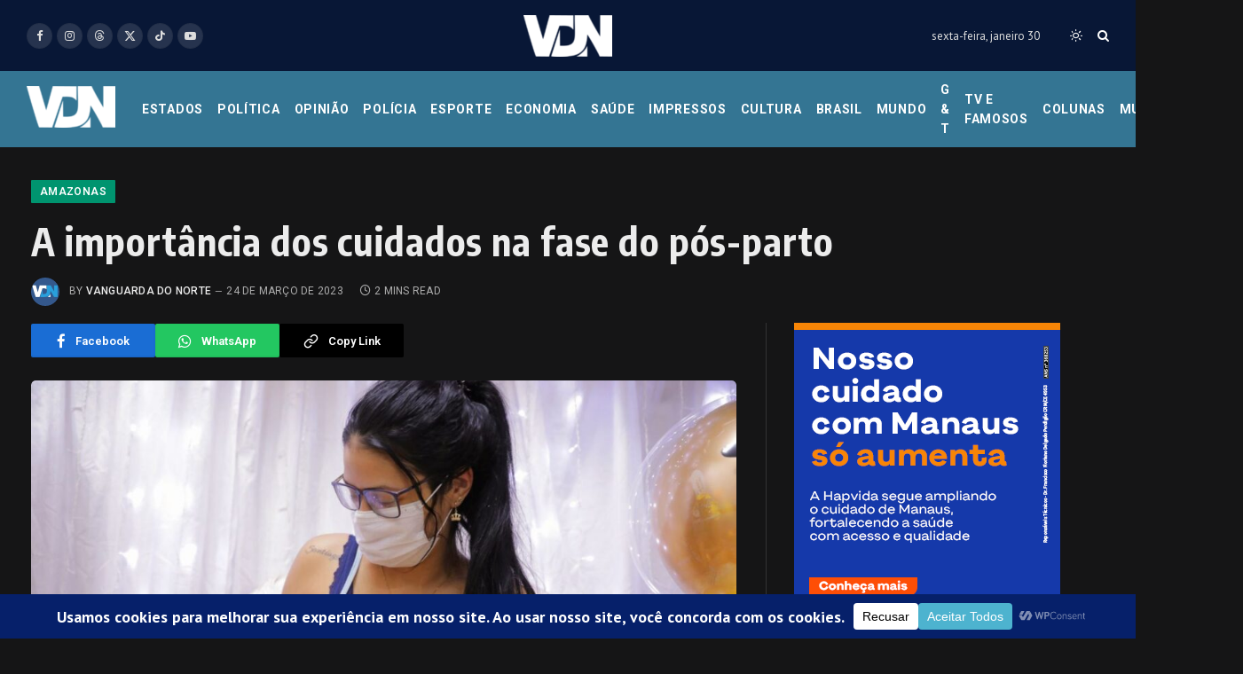

--- FILE ---
content_type: text/html; charset=UTF-8
request_url: https://vanguardadonorte.com.br/amazonas/a-importancia-dos-cuidados-na-fase-do-pos-parto/
body_size: 408894
content:
<!DOCTYPE html>
<html lang="pt-BR" class="s-dark site-s-dark">

<head>

	<meta charset="UTF-8" />
	<meta name="viewport" content="width=device-width, initial-scale=1" />
	<meta name='robots' content='index, follow, max-image-preview:large, max-snippet:-1, max-video-preview:-1' />

	<!-- This site is optimized with the Yoast SEO plugin v26.8 - https://yoast.com/product/yoast-seo-wordpress/ -->
	<title>A importância dos cuidados na fase do pós-parto</title><link rel="preload" as="image" imagesrcset="https://vanguardadonorte.com.br/wp-content/uploads/2023/03/WhatsApp-Image-2023-03-24-at-10.30.45-1-1024x682.jpeg 1024w, https://vanguardadonorte.com.br/wp-content/uploads/2023/03/WhatsApp-Image-2023-03-24-at-10.30.45-1-300x200.jpeg 300w, https://vanguardadonorte.com.br/wp-content/uploads/2023/03/WhatsApp-Image-2023-03-24-at-10.30.45-1-768x512.jpeg 768w, https://vanguardadonorte.com.br/wp-content/uploads/2023/03/WhatsApp-Image-2023-03-24-at-10.30.45-1-150x100.jpeg 150w, https://vanguardadonorte.com.br/wp-content/uploads/2023/03/WhatsApp-Image-2023-03-24-at-10.30.45-1-450x300.jpeg 450w, https://vanguardadonorte.com.br/wp-content/uploads/2023/03/WhatsApp-Image-2023-03-24-at-10.30.45-1-1200x800.jpeg 1200w, https://vanguardadonorte.com.br/wp-content/uploads/2023/03/WhatsApp-Image-2023-03-24-at-10.30.45-1.jpeg 1280w" imagesizes="(max-width: 919px) 100vw, 919px" /><link rel="preload" as="font" href="https://vanguardadonorte.com.br/wp-content/themes/smart-mag/css/icons/fonts/ts-icons.woff2?v3.2" type="font/woff2" crossorigin="anonymous" />
	<meta name="description" content="Durante os primeiros dias pós-parto pode ser verificada a presença de sangramento, que vai diminuindo aos poucos" />
	<link rel="canonical" href="https://vanguardadonorte.com.br/amazonas/a-importancia-dos-cuidados-na-fase-do-pos-parto/" />
	<meta property="og:locale" content="pt_BR" />
	<meta property="og:type" content="article" />
	<meta property="og:title" content="A importância dos cuidados na fase do pós-parto" />
	<meta property="og:description" content="Durante os primeiros dias pós-parto pode ser verificada a presença de sangramento, que vai diminuindo aos poucos" />
	<meta property="og:url" content="https://vanguardadonorte.com.br/amazonas/a-importancia-dos-cuidados-na-fase-do-pos-parto/" />
	<meta property="og:site_name" content="Vanguarda do Norte" />
	<meta property="article:publisher" content="https://web.facebook.com/portalvdn" />
	<meta property="article:author" content="https://facebook.com/portalvdn/" />
	<meta property="article:published_time" content="2023-03-24T20:47:17+00:00" />
	<meta property="article:modified_time" content="2023-03-24T20:47:19+00:00" />
	<meta property="og:image" content="https://vanguardadonorte.com.br/wp-content/uploads/2023/03/WhatsApp-Image-2023-03-24-at-10.30.45-1.jpeg" />
	<meta property="og:image:width" content="1280" />
	<meta property="og:image:height" content="853" />
	<meta property="og:image:type" content="image/jpeg" />
	<meta name="author" content="Vanguarda do Norte" />
	<meta name="twitter:card" content="summary_large_image" />
	<meta name="twitter:creator" content="@https://twitter.com/vanguardanorte/" />
	<meta name="twitter:site" content="@vanguardanorte" />
	<meta name="twitter:label1" content="Escrito por" />
	<meta name="twitter:data1" content="Vanguarda do Norte" />
	<meta name="twitter:label2" content="Est. tempo de leitura" />
	<meta name="twitter:data2" content="2 minutos" />
	<script type="application/ld+json" class="yoast-schema-graph">{"@context":"https://schema.org","@graph":[{"@type":"Article","@id":"https://vanguardadonorte.com.br/amazonas/a-importancia-dos-cuidados-na-fase-do-pos-parto/#article","isPartOf":{"@id":"https://vanguardadonorte.com.br/amazonas/a-importancia-dos-cuidados-na-fase-do-pos-parto/"},"author":{"name":"Vanguarda do Norte","@id":"https://vanguardadonorte.com.br/#/schema/person/a29df79a5cb82d3a352cef2a623b0017"},"headline":"A importância dos cuidados na fase do pós-parto","datePublished":"2023-03-24T20:47:17+00:00","dateModified":"2023-03-24T20:47:19+00:00","mainEntityOfPage":{"@id":"https://vanguardadonorte.com.br/amazonas/a-importancia-dos-cuidados-na-fase-do-pos-parto/"},"wordCount":383,"commentCount":0,"publisher":{"@id":"https://vanguardadonorte.com.br/#organization"},"image":{"@id":"https://vanguardadonorte.com.br/amazonas/a-importancia-dos-cuidados-na-fase-do-pos-parto/#primaryimage"},"thumbnailUrl":"https://vanguardadonorte.com.br/wp-content/uploads/2023/03/WhatsApp-Image-2023-03-24-at-10.30.45-1.jpeg","keywords":["Destaque 1","pós-parto","puerpério","Saúde da mulher"],"articleSection":["Amazonas"],"inLanguage":"pt-BR","potentialAction":[{"@type":"CommentAction","name":"Comment","target":["https://vanguardadonorte.com.br/amazonas/a-importancia-dos-cuidados-na-fase-do-pos-parto/#respond"]}]},{"@type":"WebPage","@id":"https://vanguardadonorte.com.br/amazonas/a-importancia-dos-cuidados-na-fase-do-pos-parto/","url":"https://vanguardadonorte.com.br/amazonas/a-importancia-dos-cuidados-na-fase-do-pos-parto/","name":"A importância dos cuidados na fase do pós-parto","isPartOf":{"@id":"https://vanguardadonorte.com.br/#website"},"primaryImageOfPage":{"@id":"https://vanguardadonorte.com.br/amazonas/a-importancia-dos-cuidados-na-fase-do-pos-parto/#primaryimage"},"image":{"@id":"https://vanguardadonorte.com.br/amazonas/a-importancia-dos-cuidados-na-fase-do-pos-parto/#primaryimage"},"thumbnailUrl":"https://vanguardadonorte.com.br/wp-content/uploads/2023/03/WhatsApp-Image-2023-03-24-at-10.30.45-1.jpeg","datePublished":"2023-03-24T20:47:17+00:00","dateModified":"2023-03-24T20:47:19+00:00","description":"Durante os primeiros dias pós-parto pode ser verificada a presença de sangramento, que vai diminuindo aos poucos","breadcrumb":{"@id":"https://vanguardadonorte.com.br/amazonas/a-importancia-dos-cuidados-na-fase-do-pos-parto/#breadcrumb"},"inLanguage":"pt-BR","potentialAction":[{"@type":"ReadAction","target":["https://vanguardadonorte.com.br/amazonas/a-importancia-dos-cuidados-na-fase-do-pos-parto/"]}]},{"@type":"ImageObject","inLanguage":"pt-BR","@id":"https://vanguardadonorte.com.br/amazonas/a-importancia-dos-cuidados-na-fase-do-pos-parto/#primaryimage","url":"https://vanguardadonorte.com.br/wp-content/uploads/2023/03/WhatsApp-Image-2023-03-24-at-10.30.45-1.jpeg","contentUrl":"https://vanguardadonorte.com.br/wp-content/uploads/2023/03/WhatsApp-Image-2023-03-24-at-10.30.45-1.jpeg","width":1280,"height":853,"caption":"Foto: Divulgação/ SES-AM"},{"@type":"BreadcrumbList","@id":"https://vanguardadonorte.com.br/amazonas/a-importancia-dos-cuidados-na-fase-do-pos-parto/#breadcrumb","itemListElement":[{"@type":"ListItem","position":1,"name":"Home","item":"https://vanguardadonorte.com.br/"},{"@type":"ListItem","position":2,"name":"A importância dos cuidados na fase do pós-parto"}]},{"@type":"WebSite","@id":"https://vanguardadonorte.com.br/#website","url":"https://vanguardadonorte.com.br/","name":"Vanguarda do Norte","description":"Portal VDN - Na Vanguarda da Informação","publisher":{"@id":"https://vanguardadonorte.com.br/#organization"},"alternateName":"Portal VDN","potentialAction":[{"@type":"SearchAction","target":{"@type":"EntryPoint","urlTemplate":"https://vanguardadonorte.com.br/?s={search_term_string}"},"query-input":{"@type":"PropertyValueSpecification","valueRequired":true,"valueName":"search_term_string"}}],"inLanguage":"pt-BR"},{"@type":"Organization","@id":"https://vanguardadonorte.com.br/#organization","name":"Zara Publicidade","alternateName":"Vanguarda do Norte","url":"https://vanguardadonorte.com.br/","logo":{"@type":"ImageObject","inLanguage":"pt-BR","@id":"https://vanguardadonorte.com.br/#/schema/logo/image/","url":"https://vanguardadonorte.com.br/wp-content/uploads/2023/03/cropped-favicon.png","contentUrl":"https://vanguardadonorte.com.br/wp-content/uploads/2023/03/cropped-favicon.png","width":512,"height":512,"caption":"Zara Publicidade"},"image":{"@id":"https://vanguardadonorte.com.br/#/schema/logo/image/"},"sameAs":["https://web.facebook.com/portalvdn","https://x.com/vanguardanorte","https://www.instagram.com/vanguardadonorte/"]},{"@type":"Person","@id":"https://vanguardadonorte.com.br/#/schema/person/a29df79a5cb82d3a352cef2a623b0017","name":"Vanguarda do Norte","image":{"@type":"ImageObject","inLanguage":"pt-BR","@id":"https://vanguardadonorte.com.br/#/schema/person/image/","url":"https://secure.gravatar.com/avatar/e8961e201b194236ebdff60d965f22948879e68de6ca3a879831b4a277f66444?s=96&d=mm&r=g","contentUrl":"https://secure.gravatar.com/avatar/e8961e201b194236ebdff60d965f22948879e68de6ca3a879831b4a277f66444?s=96&d=mm&r=g","caption":"Vanguarda do Norte"},"description":"O Vanguarda do Norte é um jornal impresso e portal de internet com a missão de oferecer informações de qualidade, de forma imparcial e responsável, com as principais notícias de Manaus, Amazonas, Brasil e mundo.","sameAs":["https://vanguardadonorte.com.br","https://facebook.com/portalvdn/","https://www.instagram.com/vanguardadonorte/","https://x.com/https://twitter.com/vanguardanorte/","https://www.youtube.com/@vanguardadonorte"],"url":"https://vanguardadonorte.com.br/author/vnorte/"}]}</script>
	<!-- / Yoast SEO plugin. -->


<link rel='dns-prefetch' href='//fonts.googleapis.com' />
<link rel="alternate" type="application/rss+xml" title="Feed para Vanguarda do Norte &raquo;" href="https://vanguardadonorte.com.br/feed/" />
<link rel="alternate" type="application/rss+xml" title="Feed de comentários para Vanguarda do Norte &raquo;" href="https://vanguardadonorte.com.br/comments/feed/" />
<link rel="alternate" type="application/rss+xml" title="Feed de comentários para Vanguarda do Norte &raquo; A importância dos cuidados na fase do pós-parto" href="https://vanguardadonorte.com.br/amazonas/a-importancia-dos-cuidados-na-fase-do-pos-parto/feed/" />
<link rel="alternate" title="oEmbed (JSON)" type="application/json+oembed" href="https://vanguardadonorte.com.br/wp-json/oembed/1.0/embed?url=https%3A%2F%2Fvanguardadonorte.com.br%2Famazonas%2Fa-importancia-dos-cuidados-na-fase-do-pos-parto%2F" />
<link rel="alternate" title="oEmbed (XML)" type="text/xml+oembed" href="https://vanguardadonorte.com.br/wp-json/oembed/1.0/embed?url=https%3A%2F%2Fvanguardadonorte.com.br%2Famazonas%2Fa-importancia-dos-cuidados-na-fase-do-pos-parto%2F&#038;format=xml" />
<script data-cfasync="false" data-wpfc-render="false">
		(function () {
			window.dataLayer = window.dataLayer || [];function gtag(){dataLayer.push(arguments);}

			// Set the developer ID.
			gtag('set', 'developer_id.dMmRkYz', true);

			// Set default consent state based on plugin settings.
			gtag('consent', 'default', {
				'ad_storage': 'denied',
				'analytics_storage': 'denied',
				'ad_user_data': 'denied',
				'ad_personalization': 'denied',
				'security_storage': 'granted',
				'functionality_storage': 'granted',
				'wait_for_update': 500,
			});
		})();
	</script><style id='wp-img-auto-sizes-contain-inline-css' type='text/css'>
img:is([sizes=auto i],[sizes^="auto," i]){contain-intrinsic-size:3000px 1500px}
/*# sourceURL=wp-img-auto-sizes-contain-inline-css */
</style>
<style id='wp-emoji-styles-inline-css' type='text/css'>

	img.wp-smiley, img.emoji {
		display: inline !important;
		border: none !important;
		box-shadow: none !important;
		height: 1em !important;
		width: 1em !important;
		margin: 0 0.07em !important;
		vertical-align: -0.1em !important;
		background: none !important;
		padding: 0 !important;
	}
/*# sourceURL=wp-emoji-styles-inline-css */
</style>
<link rel='stylesheet' id='wp-block-library-css' href='https://vanguardadonorte.com.br/wp-includes/css/dist/block-library/style.min.css?ver=6.9' type='text/css' media='all' />
<style id='classic-theme-styles-inline-css' type='text/css'>
/*! This file is auto-generated */
.wp-block-button__link{color:#fff;background-color:#32373c;border-radius:9999px;box-shadow:none;text-decoration:none;padding:calc(.667em + 2px) calc(1.333em + 2px);font-size:1.125em}.wp-block-file__button{background:#32373c;color:#fff;text-decoration:none}
/*# sourceURL=/wp-includes/css/classic-themes.min.css */
</style>
<style id='global-styles-inline-css' type='text/css'>
:root{--wp--preset--aspect-ratio--square: 1;--wp--preset--aspect-ratio--4-3: 4/3;--wp--preset--aspect-ratio--3-4: 3/4;--wp--preset--aspect-ratio--3-2: 3/2;--wp--preset--aspect-ratio--2-3: 2/3;--wp--preset--aspect-ratio--16-9: 16/9;--wp--preset--aspect-ratio--9-16: 9/16;--wp--preset--color--black: #000000;--wp--preset--color--cyan-bluish-gray: #abb8c3;--wp--preset--color--white: #ffffff;--wp--preset--color--pale-pink: #f78da7;--wp--preset--color--vivid-red: #cf2e2e;--wp--preset--color--luminous-vivid-orange: #ff6900;--wp--preset--color--luminous-vivid-amber: #fcb900;--wp--preset--color--light-green-cyan: #7bdcb5;--wp--preset--color--vivid-green-cyan: #00d084;--wp--preset--color--pale-cyan-blue: #8ed1fc;--wp--preset--color--vivid-cyan-blue: #0693e3;--wp--preset--color--vivid-purple: #9b51e0;--wp--preset--gradient--vivid-cyan-blue-to-vivid-purple: linear-gradient(135deg,rgb(6,147,227) 0%,rgb(155,81,224) 100%);--wp--preset--gradient--light-green-cyan-to-vivid-green-cyan: linear-gradient(135deg,rgb(122,220,180) 0%,rgb(0,208,130) 100%);--wp--preset--gradient--luminous-vivid-amber-to-luminous-vivid-orange: linear-gradient(135deg,rgb(252,185,0) 0%,rgb(255,105,0) 100%);--wp--preset--gradient--luminous-vivid-orange-to-vivid-red: linear-gradient(135deg,rgb(255,105,0) 0%,rgb(207,46,46) 100%);--wp--preset--gradient--very-light-gray-to-cyan-bluish-gray: linear-gradient(135deg,rgb(238,238,238) 0%,rgb(169,184,195) 100%);--wp--preset--gradient--cool-to-warm-spectrum: linear-gradient(135deg,rgb(74,234,220) 0%,rgb(151,120,209) 20%,rgb(207,42,186) 40%,rgb(238,44,130) 60%,rgb(251,105,98) 80%,rgb(254,248,76) 100%);--wp--preset--gradient--blush-light-purple: linear-gradient(135deg,rgb(255,206,236) 0%,rgb(152,150,240) 100%);--wp--preset--gradient--blush-bordeaux: linear-gradient(135deg,rgb(254,205,165) 0%,rgb(254,45,45) 50%,rgb(107,0,62) 100%);--wp--preset--gradient--luminous-dusk: linear-gradient(135deg,rgb(255,203,112) 0%,rgb(199,81,192) 50%,rgb(65,88,208) 100%);--wp--preset--gradient--pale-ocean: linear-gradient(135deg,rgb(255,245,203) 0%,rgb(182,227,212) 50%,rgb(51,167,181) 100%);--wp--preset--gradient--electric-grass: linear-gradient(135deg,rgb(202,248,128) 0%,rgb(113,206,126) 100%);--wp--preset--gradient--midnight: linear-gradient(135deg,rgb(2,3,129) 0%,rgb(40,116,252) 100%);--wp--preset--font-size--small: 13px;--wp--preset--font-size--medium: 20px;--wp--preset--font-size--large: 36px;--wp--preset--font-size--x-large: 42px;--wp--preset--spacing--20: 0.44rem;--wp--preset--spacing--30: 0.67rem;--wp--preset--spacing--40: 1rem;--wp--preset--spacing--50: 1.5rem;--wp--preset--spacing--60: 2.25rem;--wp--preset--spacing--70: 3.38rem;--wp--preset--spacing--80: 5.06rem;--wp--preset--shadow--natural: 6px 6px 9px rgba(0, 0, 0, 0.2);--wp--preset--shadow--deep: 12px 12px 50px rgba(0, 0, 0, 0.4);--wp--preset--shadow--sharp: 6px 6px 0px rgba(0, 0, 0, 0.2);--wp--preset--shadow--outlined: 6px 6px 0px -3px rgb(255, 255, 255), 6px 6px rgb(0, 0, 0);--wp--preset--shadow--crisp: 6px 6px 0px rgb(0, 0, 0);}:where(.is-layout-flex){gap: 0.5em;}:where(.is-layout-grid){gap: 0.5em;}body .is-layout-flex{display: flex;}.is-layout-flex{flex-wrap: wrap;align-items: center;}.is-layout-flex > :is(*, div){margin: 0;}body .is-layout-grid{display: grid;}.is-layout-grid > :is(*, div){margin: 0;}:where(.wp-block-columns.is-layout-flex){gap: 2em;}:where(.wp-block-columns.is-layout-grid){gap: 2em;}:where(.wp-block-post-template.is-layout-flex){gap: 1.25em;}:where(.wp-block-post-template.is-layout-grid){gap: 1.25em;}.has-black-color{color: var(--wp--preset--color--black) !important;}.has-cyan-bluish-gray-color{color: var(--wp--preset--color--cyan-bluish-gray) !important;}.has-white-color{color: var(--wp--preset--color--white) !important;}.has-pale-pink-color{color: var(--wp--preset--color--pale-pink) !important;}.has-vivid-red-color{color: var(--wp--preset--color--vivid-red) !important;}.has-luminous-vivid-orange-color{color: var(--wp--preset--color--luminous-vivid-orange) !important;}.has-luminous-vivid-amber-color{color: var(--wp--preset--color--luminous-vivid-amber) !important;}.has-light-green-cyan-color{color: var(--wp--preset--color--light-green-cyan) !important;}.has-vivid-green-cyan-color{color: var(--wp--preset--color--vivid-green-cyan) !important;}.has-pale-cyan-blue-color{color: var(--wp--preset--color--pale-cyan-blue) !important;}.has-vivid-cyan-blue-color{color: var(--wp--preset--color--vivid-cyan-blue) !important;}.has-vivid-purple-color{color: var(--wp--preset--color--vivid-purple) !important;}.has-black-background-color{background-color: var(--wp--preset--color--black) !important;}.has-cyan-bluish-gray-background-color{background-color: var(--wp--preset--color--cyan-bluish-gray) !important;}.has-white-background-color{background-color: var(--wp--preset--color--white) !important;}.has-pale-pink-background-color{background-color: var(--wp--preset--color--pale-pink) !important;}.has-vivid-red-background-color{background-color: var(--wp--preset--color--vivid-red) !important;}.has-luminous-vivid-orange-background-color{background-color: var(--wp--preset--color--luminous-vivid-orange) !important;}.has-luminous-vivid-amber-background-color{background-color: var(--wp--preset--color--luminous-vivid-amber) !important;}.has-light-green-cyan-background-color{background-color: var(--wp--preset--color--light-green-cyan) !important;}.has-vivid-green-cyan-background-color{background-color: var(--wp--preset--color--vivid-green-cyan) !important;}.has-pale-cyan-blue-background-color{background-color: var(--wp--preset--color--pale-cyan-blue) !important;}.has-vivid-cyan-blue-background-color{background-color: var(--wp--preset--color--vivid-cyan-blue) !important;}.has-vivid-purple-background-color{background-color: var(--wp--preset--color--vivid-purple) !important;}.has-black-border-color{border-color: var(--wp--preset--color--black) !important;}.has-cyan-bluish-gray-border-color{border-color: var(--wp--preset--color--cyan-bluish-gray) !important;}.has-white-border-color{border-color: var(--wp--preset--color--white) !important;}.has-pale-pink-border-color{border-color: var(--wp--preset--color--pale-pink) !important;}.has-vivid-red-border-color{border-color: var(--wp--preset--color--vivid-red) !important;}.has-luminous-vivid-orange-border-color{border-color: var(--wp--preset--color--luminous-vivid-orange) !important;}.has-luminous-vivid-amber-border-color{border-color: var(--wp--preset--color--luminous-vivid-amber) !important;}.has-light-green-cyan-border-color{border-color: var(--wp--preset--color--light-green-cyan) !important;}.has-vivid-green-cyan-border-color{border-color: var(--wp--preset--color--vivid-green-cyan) !important;}.has-pale-cyan-blue-border-color{border-color: var(--wp--preset--color--pale-cyan-blue) !important;}.has-vivid-cyan-blue-border-color{border-color: var(--wp--preset--color--vivid-cyan-blue) !important;}.has-vivid-purple-border-color{border-color: var(--wp--preset--color--vivid-purple) !important;}.has-vivid-cyan-blue-to-vivid-purple-gradient-background{background: var(--wp--preset--gradient--vivid-cyan-blue-to-vivid-purple) !important;}.has-light-green-cyan-to-vivid-green-cyan-gradient-background{background: var(--wp--preset--gradient--light-green-cyan-to-vivid-green-cyan) !important;}.has-luminous-vivid-amber-to-luminous-vivid-orange-gradient-background{background: var(--wp--preset--gradient--luminous-vivid-amber-to-luminous-vivid-orange) !important;}.has-luminous-vivid-orange-to-vivid-red-gradient-background{background: var(--wp--preset--gradient--luminous-vivid-orange-to-vivid-red) !important;}.has-very-light-gray-to-cyan-bluish-gray-gradient-background{background: var(--wp--preset--gradient--very-light-gray-to-cyan-bluish-gray) !important;}.has-cool-to-warm-spectrum-gradient-background{background: var(--wp--preset--gradient--cool-to-warm-spectrum) !important;}.has-blush-light-purple-gradient-background{background: var(--wp--preset--gradient--blush-light-purple) !important;}.has-blush-bordeaux-gradient-background{background: var(--wp--preset--gradient--blush-bordeaux) !important;}.has-luminous-dusk-gradient-background{background: var(--wp--preset--gradient--luminous-dusk) !important;}.has-pale-ocean-gradient-background{background: var(--wp--preset--gradient--pale-ocean) !important;}.has-electric-grass-gradient-background{background: var(--wp--preset--gradient--electric-grass) !important;}.has-midnight-gradient-background{background: var(--wp--preset--gradient--midnight) !important;}.has-small-font-size{font-size: var(--wp--preset--font-size--small) !important;}.has-medium-font-size{font-size: var(--wp--preset--font-size--medium) !important;}.has-large-font-size{font-size: var(--wp--preset--font-size--large) !important;}.has-x-large-font-size{font-size: var(--wp--preset--font-size--x-large) !important;}
:where(.wp-block-post-template.is-layout-flex){gap: 1.25em;}:where(.wp-block-post-template.is-layout-grid){gap: 1.25em;}
:where(.wp-block-term-template.is-layout-flex){gap: 1.25em;}:where(.wp-block-term-template.is-layout-grid){gap: 1.25em;}
:where(.wp-block-columns.is-layout-flex){gap: 2em;}:where(.wp-block-columns.is-layout-grid){gap: 2em;}
:root :where(.wp-block-pullquote){font-size: 1.5em;line-height: 1.6;}
/*# sourceURL=global-styles-inline-css */
</style>
<link rel='stylesheet' id='tablepress-default-css' href='https://vanguardadonorte.com.br/wp-content/plugins/tablepress/css/build/default.css?ver=3.2.6' type='text/css' media='all' />
<link rel='stylesheet' id='smartmag-core-css' href='https://vanguardadonorte.com.br/wp-content/themes/smart-mag/style.css?ver=10.3.2' type='text/css' media='all' />
<style id='smartmag-core-inline-css' type='text/css'>
:root { --c-main: #1e73be;
--c-main-rgb: 30,115,190;
--text-font: "PT Sans", system-ui, -apple-system, "Segoe UI", Arial, sans-serif;
--body-font: "PT Sans", system-ui, -apple-system, "Segoe UI", Arial, sans-serif;
--ui-font: "Roboto", system-ui, -apple-system, "Segoe UI", Arial, sans-serif;
--title-font: "Roboto", system-ui, -apple-system, "Segoe UI", Arial, sans-serif;
--h-font: "Roboto", system-ui, -apple-system, "Segoe UI", Arial, sans-serif;
--title-font: "Encode Sans Condensed", system-ui, -apple-system, "Segoe UI", Arial, sans-serif;
--h-font: "Encode Sans Condensed", system-ui, -apple-system, "Segoe UI", Arial, sans-serif;
--text-h-font: var(--h-font);
--title-size-xs: 16px;
--title-size-s: 18px;
--title-size-n: 18px;
--title-size-m: 20px;
--main-width: 1400px;
--footer-mt: 0px; }
.post-title:not(._) { letter-spacing: 0.02em; }
:root { --wrap-padding: 35px; }
.main-wrap > .main { margin-bottom: 349px; }
.main-sidebar .widget, .ts-sidebar .widget { margin-bottom: 45px; }
.breadcrumbs { margin-top: -20px; margin-bottom: 0px; }
.smart-head-main .smart-head-top { --head-h: 80px; background-color: #ededed; }
.s-dark .smart-head-main .smart-head-top,
.smart-head-main .s-dark.smart-head-top { background-color: #081736; }
.smart-head-main .smart-head-mid { --head-h: 86px; }
.s-dark .smart-head-main .smart-head-mid,
.smart-head-main .s-dark.smart-head-mid { background-color: #347593; }
.navigation-main .menu > li > a { font-size: 15px; font-weight: bold; text-transform: uppercase; letter-spacing: 0.05em; }
.navigation-main { --nav-items-space: 8px; }
.navigation-main .menu > li > a:after { display: none; }
.navigation-main { margin-left: calc(-1 * var(--nav-items-space)); }
.s-light .navigation { --c-nav-blip: #00165b; }
.s-dark .navigation-main { --c-nav: #ffffff; --c-nav-hov: #00165b; }
.s-dark .navigation { --c-nav-blip: #aaaaaa; --c-nav-drop-bg: #000a26; }
.smart-head-mobile .smart-head-sticky { max-height: 70px; --head-h: 70px; }
.smart-head-mobile .smart-head-top { background-color: #fff; }
.s-dark .smart-head-mobile .smart-head-top,
.smart-head-mobile .s-dark.smart-head-top { background-color: #ffffff; }
.smart-head-mobile .smart-head-mid { --head-h: 80px; }
.s-dark .smart-head-mobile .smart-head-mid,
.smart-head-mobile .s-dark.smart-head-mid { background-color: #002349; }
.smart-head-mobile .smart-head-mid { border-bottom-width: 0px; }
.smart-head-mobile .smart-head-bot { background-color: #0d6c89; }
.s-dark .off-canvas, .off-canvas.s-dark { background-color: #081736; }
.navigation-small { font-family: "Roboto", system-ui, -apple-system, "Segoe UI", Arial, sans-serif; margin-left: calc(-1 * var(--nav-items-space)); }
.s-light .navigation-small { --c-nav: #d1d1d1; }
.s-dark .navigation-small { --c-nav: #ffffff; }
.navigation-scroll { font-family: var(--body-font); }
.s-light .navigation-scroll { --c-nav: #ffffff; }
.s-dark .navigation-scroll { --c-nav: #ffffff; }
.s-light .navigation-scroll { --c-nav-hov: #ffffff; }
.s-dark .navigation-scroll { --c-nav-hov: #ffffff; }
.smart-head-main .spc-social { --spc-social-fs: 13px; --spc-social-size: 29px; --spc-social-space: 5px; }
.smart-head-main { --c-search-icon: #ffffff; }
.s-dark .smart-head-main .search-icon,
.smart-head-main .s-dark .search-icon { --c-search-icon: #ffffff; }
.smart-head-mobile { --c-search-icon: #ffffff; }
.smart-head-mobile .scheme-switcher a { color: #ffffff; }
.smart-head-main { --c-hamburger: #ffffff; }
.smart-head-main .offcanvas-toggle:hover { --c-hamburger: #ffffff; }
.s-dark .smart-head-main .offcanvas-toggle:hover,
.smart-head-main .s-dark .offcanvas-toggle:hover { --c-hamburger: #ffffff; }
.smart-head-mobile { --c-hamburger: #ffffff; }
.smart-head-mobile .offcanvas-toggle:hover { --c-hamburger: #ffffff; }
.upper-footer .block-head { --space-below: 0px; }
.s-dark .lower-footer { background-color: #081736; }
.lower-footer .inner { padding-top: 114px; padding-bottom: 110px; }
.post-meta .meta-item, .post-meta .text-in { text-transform: uppercase; letter-spacing: 0.02em; }
.block-head-c .heading { font-family: "Rajdhani", system-ui, -apple-system, "Segoe UI", Arial, sans-serif; font-size: 24px; letter-spacing: 0.02em; }
.block-head-c2 { --line-weight: 2px; }
.block-head-e2 .heading { font-weight: 600; color: var(--c-main); }
.single-featured .featured, .the-post-header .featured { border-radius: 5px; --media-radius: 5px; overflow: hidden; }
.entry-content { font-size: 18px; font-weight: normal; }
.post-content h1, .post-content h2, .post-content h3, .post-content h4, .post-content h5, .post-content h6 { letter-spacing: 0.02em; }
.site-s-light .entry-content { color: #2b2b2b; }
.s-dark .entry-content { color: #f2f2f2; }
.a-wrap-2:not(._) { margin-top: 0px; }
@media (min-width: 1200px) { .loop-list .post-title { font-size: 22px; } }
@media (min-width: 941px) and (max-width: 1200px) { .navigation-main .menu > li > a { font-size: calc(10px + (15px - 10px) * .7); } }
@media (min-width: 768px) and (max-width: 940px) { .ts-contain, .main { padding-left: 35px; padding-right: 35px; }
.layout-boxed-inner { --wrap-padding: 35px; }
:root { --wrap-padding: 35px; } }
@media (max-width: 767px) { .ts-contain, .main { padding-left: 25px; padding-right: 25px; }
.layout-boxed-inner { --wrap-padding: 25px; }
:root { --wrap-padding: 25px; } }
@media (min-width: 940px) and (max-width: 1300px) { :root { --wrap-padding: min(35px, 5vw); } }


.term-color-32 { --c-main: #00946f; }
.navigation .menu-cat-32 { --c-term: #00946f; }


.term-color-25 { --c-main: #00aef6; }
.navigation .menu-cat-25 { --c-term: #00aef6; }


.term-color-94 { --c-main: #0039ff; }
.navigation .menu-cat-94 { --c-term: #0039ff; }


.term-color-108 { --c-main: #a1008a; }
.navigation .menu-cat-108 { --c-term: #a1008a; }


.term-color-63 { --c-main: #ff6c00; }
.navigation .menu-cat-63 { --c-term: #ff6c00; }


.term-color-29 { --c-main: #db4900; }
.navigation .menu-cat-29 { --c-term: #db4900; }


.term-color-536 { --c-main: #c17d11; }
.navigation .menu-cat-536 { --c-term: #c17d11; }


.term-color-245 { --c-main: #31d790; }
.navigation .menu-cat-245 { --c-term: #31d790; }


.term-color-752 { --c-main: #319200; }
.navigation .menu-cat-752 { --c-term: #319200; }


.term-color-610 { --c-main: #985f35; }
.navigation .menu-cat-610 { --c-term: #985f35; }


.term-color-44 { --c-main: #960000; }
.navigation .menu-cat-44 { --c-term: #960000; }


.term-color-40 { --c-main: #000ab5; }
.navigation .menu-cat-40 { --c-term: #000ab5; }


.term-color-74 { --c-main: #14417e; }
.navigation .menu-cat-74 { --c-term: #14417e; }


.term-color-61 { --c-main: #a6009f; }
.navigation .menu-cat-61 { --c-term: #a6009f; }

/*# sourceURL=smartmag-core-inline-css */
</style>
<link rel='stylesheet' id='smartmag-magnific-popup-css' href='https://vanguardadonorte.com.br/wp-content/themes/smart-mag/css/lightbox.css?ver=10.3.2' type='text/css' media='all' />
<link rel='stylesheet' id='smartmag-icons-css' href='https://vanguardadonorte.com.br/wp-content/themes/smart-mag/css/icons/icons.css?ver=10.3.2' type='text/css' media='all' />
<link rel='stylesheet' id='smartmag-gfonts-custom-css' href='https://fonts.googleapis.com/css?family=PT+Sans%3A400%2C500%2C600%2C700%7CRoboto%3A400%2C500%2C600%2C700%7CEncode+Sans+Condensed%3A400%2C500%2C600%2C700%7CRajdhani%3A400%2C500%2C600%2C700&#038;display=swap' type='text/css' media='all' />
<script type="text/javascript" id="smartmag-lazy-inline-js-after">
/* <![CDATA[ */
/**
 * @copyright ThemeSphere
 * @preserve
 */
var BunyadLazy={};BunyadLazy.load=function(){function a(e,n){var t={};e.dataset.bgset&&e.dataset.sizes?(t.sizes=e.dataset.sizes,t.srcset=e.dataset.bgset):t.src=e.dataset.bgsrc,function(t){var a=t.dataset.ratio;if(0<a){const e=t.parentElement;if(e.classList.contains("media-ratio")){const n=e.style;n.getPropertyValue("--a-ratio")||(n.paddingBottom=100/a+"%")}}}(e);var a,o=document.createElement("img");for(a in o.onload=function(){var t="url('"+(o.currentSrc||o.src)+"')",a=e.style;a.backgroundImage!==t&&requestAnimationFrame(()=>{a.backgroundImage=t,n&&n()}),o.onload=null,o.onerror=null,o=null},o.onerror=o.onload,t)o.setAttribute(a,t[a]);o&&o.complete&&0<o.naturalWidth&&o.onload&&o.onload()}function e(t){t.dataset.loaded||a(t,()=>{document.dispatchEvent(new Event("lazyloaded")),t.dataset.loaded=1})}function n(t){"complete"===document.readyState?t():window.addEventListener("load",t)}return{initEarly:function(){var t,a=()=>{document.querySelectorAll(".img.bg-cover:not(.lazyload)").forEach(e)};"complete"!==document.readyState?(t=setInterval(a,150),n(()=>{a(),clearInterval(t)})):a()},callOnLoad:n,initBgImages:function(t){t&&n(()=>{document.querySelectorAll(".img.bg-cover").forEach(e)})},bgLoad:a}}(),BunyadLazy.load.initEarly();
//# sourceURL=smartmag-lazy-inline-js-after
/* ]]> */
</script>
<script type="text/javascript" src="https://vanguardadonorte.com.br/wp-includes/js/jquery/jquery.min.js?ver=3.7.1" id="jquery-core-js"></script>
<script type="text/javascript" src="https://vanguardadonorte.com.br/wp-includes/js/jquery/jquery-migrate.min.js?ver=3.4.1" id="jquery-migrate-js"></script>
<link rel="https://api.w.org/" href="https://vanguardadonorte.com.br/wp-json/" /><link rel="alternate" title="JSON" type="application/json" href="https://vanguardadonorte.com.br/wp-json/wp/v2/posts/187157" /><link rel="EditURI" type="application/rsd+xml" title="RSD" href="https://vanguardadonorte.com.br/xmlrpc.php?rsd" />
<meta name="generator" content="WordPress 6.9" />
<link rel='shortlink' href='https://vanguardadonorte.com.br/?p=187157' />
<!-- HFCM by 99 Robots - Snippet # 1: Google Analytics -->
<!-- Google tag (gtag.js) -->
<script async src="https://www.googletagmanager.com/gtag/js?id=G-BW221CMEYR"></script>
<script>
  window.dataLayer = window.dataLayer || [];
  function gtag(){dataLayer.push(arguments);}
  gtag('js', new Date());

  gtag('config', 'G-BW221CMEYR');
</script>
<!-- /end HFCM by 99 Robots -->
<!-- HFCM by 99 Robots - Snippet # 2: Google Tag Manager -->
<!-- Google Tag Manager -->
<script>(function(w,d,s,l,i){w[l]=w[l]||[];w[l].push({'gtm.start':
new Date().getTime(),event:'gtm.js'});var f=d.getElementsByTagName(s)[0],
j=d.createElement(s),dl=l!='dataLayer'?'&l='+l:'';j.async=true;j.src=
'https://www.googletagmanager.com/gtm.js?id='+i+dl;f.parentNode.insertBefore(j,f);
})(window,document,'script','dataLayer','GTM-P8R83ZTB');</script>
<!-- End Google Tag Manager -->
<!-- /end HFCM by 99 Robots -->

		<script>
		var BunyadSchemeKey = 'bunyad-scheme';
		(() => {
			const d = document.documentElement;
			const c = d.classList;
			var scheme = localStorage.getItem(BunyadSchemeKey);
			
			if (!scheme && window.matchMedia && window.matchMedia('(prefers-color-scheme: dark)').matches) {
				scheme ='dark';
				d.dataset.autoDark = 1;
			}
			
			if (scheme) {
				d.dataset.origClass = c;
				scheme === 'dark' ? c.remove('s-light', 'site-s-light') : c.remove('s-dark', 'site-s-dark');
				c.add('site-s-' + scheme, 's-' + scheme);
			}
		})();
		</script>
		<meta name="generator" content="Elementor 3.34.1; features: additional_custom_breakpoints; settings: css_print_method-external, google_font-enabled, font_display-swap">

<!-- Meta Pixel Code -->
<script type='text/plain' data-wpconsent-name="facebook-pixel" data-wpconsent-category="marketing">
!function(f,b,e,v,n,t,s){if(f.fbq)return;n=f.fbq=function(){n.callMethod?
n.callMethod.apply(n,arguments):n.queue.push(arguments)};if(!f._fbq)f._fbq=n;
n.push=n;n.loaded=!0;n.version='2.0';n.queue=[];t=b.createElement(e);t.async=!0;
t.src=v;s=b.getElementsByTagName(e)[0];s.parentNode.insertBefore(t,s)}(window,
document,'script','https://connect.facebook.net/en_US/fbevents.js');
</script>
<!-- End Meta Pixel Code -->
<script type='text/plain' data-wpconsent-name="facebook-pixel" data-wpconsent-category="marketing">var url = window.location.origin + '?ob=open-bridge';
            fbq('set', 'openbridge', '1033417938591721', url);
fbq('init', '1033417938591721', {}, {
    "agent": "wordpress-6.9-4.1.5"
})</script><script type='text/plain' data-wpconsent-name="facebook-pixel" data-wpconsent-category="marketing">
    fbq('track', 'PageView', []);
  </script><style type="text/css">.recentcomments a{display:inline !important;padding:0 !important;margin:0 !important;}</style>			<style>
				.e-con.e-parent:nth-of-type(n+4):not(.e-lazyloaded):not(.e-no-lazyload),
				.e-con.e-parent:nth-of-type(n+4):not(.e-lazyloaded):not(.e-no-lazyload) * {
					background-image: none !important;
				}
				@media screen and (max-height: 1024px) {
					.e-con.e-parent:nth-of-type(n+3):not(.e-lazyloaded):not(.e-no-lazyload),
					.e-con.e-parent:nth-of-type(n+3):not(.e-lazyloaded):not(.e-no-lazyload) * {
						background-image: none !important;
					}
				}
				@media screen and (max-height: 640px) {
					.e-con.e-parent:nth-of-type(n+2):not(.e-lazyloaded):not(.e-no-lazyload),
					.e-con.e-parent:nth-of-type(n+2):not(.e-lazyloaded):not(.e-no-lazyload) * {
						background-image: none !important;
					}
				}
			</style>
			<link rel="icon" href="https://vanguardadonorte.com.br/wp-content/uploads/2023/03/cropped-favicon-32x32.png" sizes="32x32" />
<link rel="icon" href="https://vanguardadonorte.com.br/wp-content/uploads/2023/03/cropped-favicon-192x192.png" sizes="192x192" />
<link rel="apple-touch-icon" href="https://vanguardadonorte.com.br/wp-content/uploads/2023/03/cropped-favicon-180x180.png" />
<meta name="msapplication-TileImage" content="https://vanguardadonorte.com.br/wp-content/uploads/2023/03/cropped-favicon-270x270.png" />
		<style type="text/css" id="wp-custom-css">
			.author-info {
    display: grid;
    align-items: center;
    grid-template-columns: 1fr 4fr;
}

.author-info img.alignnone {
	margin: 0;
}

.navigation-main .menu > li > a {
  font-size: 14px;
}

.a-wrap {
  --display-init: flex;
  display: block;
	justify-content: center;
	text-align: center;
}

/* --- NAVBAR SUPERIOR (Metade Azul, Metade Vermelho, mais escura) --- */
body.category-vdn-na-ilha-dos-bumbas .smart-head-row.smart-head-top.smart-head-row-3.s-dark.smart-head-row-full {
    background: linear-gradient(to right, #00257A 50%, #B51515 50%);
    position: relative;
    z-index: 1;
    box-shadow: inset 0px -2px 4px rgba(0, 0, 0, 0.3); /* Sombra interna sutil */
}

/* --- NAVBAR PRINCIPAL (Metade Azul, Metade Vermelho, com sombreamento) --- */
body.category-vdn-na-ilha-dos-bumbas .smart-head-row.smart-head-mid.smart-head-row-3.s-dark.has-center-nav.smart-head-row-full.is-smart.animate {
    background: linear-gradient(to right, #0038A8 50%, #E31919 50%);
    position: relative;
    z-index: 2;
    padding: 10px 0;
    box-shadow: 0px 4px 6px rgba(0, 0, 0, 0.4); /* Sombramento suave e natural */
}


/* --- COR DOS LINKS (Texto branco) --- */
body.category-vdn-na-ilha-dos-bumbas .smart-head-row.smart-head-mid.smart-head-row-3.s-dark.has-center-nav.smart-head-row-full.is-smart.animate a {
    color: #FFFFFF !important;
    transition: all 0.3s ease;
}

/* --- EFEITO HOVER (Destaque sutil no hover) --- */
body.category-vdn-na-ilha-dos-bumbas .smart-head-row.smart-head-mid.smart-head-row-3.s-dark.has-center-nav.smart-head-row-full.is-smart.animate a:hover {
    color: #FFD700 !important;
    text-shadow: 0px 0px 3px rgba(255, 215, 0, 0.6); /* Brilho sutil */
    transform: scale(1.03);
}
		</style>
		

</head>

<body class="wp-singular post-template-default single single-post postid-187157 single-format-standard wp-theme-smart-mag right-sidebar post-layout-large post-cat-32 has-lb has-lb-sm ts-img-hov-fade has-sb-sep layout-normal elementor-default elementor-kit-6">


<!-- Meta Pixel Code -->
<noscript>
<img height="1" width="1" style="display:none" alt="fbpx"
src="https://www.facebook.com/tr?id=1033417938591721&ev=PageView&noscript=1" />
</noscript>
<!-- End Meta Pixel Code -->


<div class="main-wrap">

	
<div class="off-canvas-backdrop"></div>
<div class="mobile-menu-container off-canvas s-dark" id="off-canvas">

	<div class="off-canvas-head">
		<a href="#" class="close">
			<span class="visuallyhidden">Close Menu</span>
			<i class="tsi tsi-times"></i>
		</a>

		<div class="ts-logo">
			<img class="logo-mobile logo-image logo-image-dark" src="https://vanguardadonorte.com.br/wp-content/uploads/2023/09/logo-sigla.png" width="50" height="24" alt="Vanguarda do Norte"/><img class="logo-mobile logo-image" src="https://vanguardadonorte.com.br/wp-content/uploads/2023/09/logo-sigla.png" width="50" height="24" alt="Vanguarda do Norte"/>		</div>
	</div>

	<div class="off-canvas-content">

		
			<ul id="menu-menu-mobile" class="mobile-menu"><li id="menu-item-302437" class="menu-item menu-item-type-taxonomy menu-item-object-category menu-item-302437"><a href="https://vanguardadonorte.com.br/./impressos/">Impressos</a></li>
<li id="menu-item-304706" class="menu-item menu-item-type-taxonomy menu-item-object-category menu-item-has-children menu-item-304706"><a href="https://vanguardadonorte.com.br/./estados/">Estados</a>
<ul class="sub-menu">
	<li id="menu-item-302429" class="menu-item menu-item-type-taxonomy menu-item-object-category current-post-ancestor current-menu-parent current-post-parent menu-item-302429"><a href="https://vanguardadonorte.com.br/./amazonas/">Amazonas</a></li>
	<li id="menu-item-304707" class="menu-item menu-item-type-taxonomy menu-item-object-category menu-item-304707"><a href="https://vanguardadonorte.com.br/./roraima/">Roraima</a></li>
</ul>
</li>
<li id="menu-item-302431" class="menu-item menu-item-type-taxonomy menu-item-object-category menu-item-302431"><a href="https://vanguardadonorte.com.br/./politica/">Política</a></li>
<li id="menu-item-302438" class="menu-item menu-item-type-taxonomy menu-item-object-category menu-item-302438"><a href="https://vanguardadonorte.com.br/./opiniao/">Opinião</a></li>
<li id="menu-item-302430" class="menu-item menu-item-type-taxonomy menu-item-object-category menu-item-302430"><a href="https://vanguardadonorte.com.br/./policia/">Polícia</a></li>
<li id="menu-item-302433" class="menu-item menu-item-type-taxonomy menu-item-object-category menu-item-302433"><a href="https://vanguardadonorte.com.br/./esporte/">Esporte</a></li>
<li id="menu-item-302432" class="menu-item menu-item-type-taxonomy menu-item-object-category menu-item-302432"><a href="https://vanguardadonorte.com.br/./economia/">Economia</a></li>
<li id="menu-item-304708" class="menu-item menu-item-type-taxonomy menu-item-object-category menu-item-304708"><a href="https://vanguardadonorte.com.br/./saude/">Saúde</a></li>
<li id="menu-item-302428" class="menu-item menu-item-type-taxonomy menu-item-object-category menu-item-302428"><a href="https://vanguardadonorte.com.br/./vdn-na-ilha-dos-bumbas/">Ilha dos Bumbás</a></li>
<li id="menu-item-302435" class="menu-item menu-item-type-taxonomy menu-item-object-category menu-item-302435"><a href="https://vanguardadonorte.com.br/./cultura/">Cultura</a></li>
<li id="menu-item-302434" class="menu-item menu-item-type-taxonomy menu-item-object-category menu-item-302434"><a href="https://vanguardadonorte.com.br/./brasil/">Brasil</a></li>
<li id="menu-item-302436" class="menu-item menu-item-type-taxonomy menu-item-object-category menu-item-302436"><a href="https://vanguardadonorte.com.br/./mundo/">Mundo</a></li>
<li id="menu-item-304713" class="menu-item menu-item-type-taxonomy menu-item-object-category menu-item-has-children menu-item-304713"><a href="https://vanguardadonorte.com.br/./gastronomia-e-turismo/">Gastronomia &amp; Turismo</a>
<ul class="sub-menu">
	<li id="menu-item-304710" class="menu-item menu-item-type-taxonomy menu-item-object-category menu-item-304710"><a href="https://vanguardadonorte.com.br/./gastronomia-e-turismo/gastronomia/">Gastronomia</a></li>
	<li id="menu-item-304711" class="menu-item menu-item-type-taxonomy menu-item-object-category menu-item-304711"><a href="https://vanguardadonorte.com.br/./gastronomia-e-turismo/turismo/">Turismo</a></li>
</ul>
</li>
<li id="menu-item-304712" class="menu-item menu-item-type-taxonomy menu-item-object-category menu-item-304712"><a href="https://vanguardadonorte.com.br/./tv-e-famosos/">Tv e Famosos</a></li>
<li id="menu-item-304709" class="menu-item menu-item-type-taxonomy menu-item-object-category menu-item-304709"><a href="https://vanguardadonorte.com.br/./colunas/">Colunas</a></li>
</ul>
		
					<div class="off-canvas-widgets">
				
		<div id="smartmag-block-posts-small-3" class="widget ts-block-widget smartmag-widget-posts-small">		
		<div class="block">
					<section class="block-wrap block-posts-small block-sc mb-none" data-id="1">

			<div class="widget-title block-head block-head-ac block-head-b"><h5 class="heading">Confira Também</h5></div>	
			<div class="block-content">
				
	<div data-slider="carousel" data-autoplay="1" data-speed="3000" data-slides="1" data-slides-md data-slides-sm data-arrows="b" data-dots class="loop loop-small loop-small-a common-slider loop-carousel arrow-hover slider-arrow-b grid grid-1 md:grid-1 sm:grid-1 xs:grid-1">

					
<article class="l-post small-post small-a-post m-pos-left">

	
			<div class="media">

		
			<a href="https://vanguardadonorte.com.br/brasil/metade-das-familias-venezuelanas-teve-dificuldade-para-comer-no-brasil-em-agosto/" class="image-link media-ratio ar-bunyad-thumb" title="Metade das famílias venezuelanas teve dificuldade para comer no Brasil, em agosto"><span data-bgsrc="https://vanguardadonorte.com.br/wp-content/uploads/2023/09/familias-venezuelanas-capa-300x200.png" class="img bg-cover wp-post-image attachment-medium size-medium lazyload" data-bgset="https://vanguardadonorte.com.br/wp-content/uploads/2023/09/familias-venezuelanas-capa-300x200.png 300w, https://vanguardadonorte.com.br/wp-content/uploads/2023/09/familias-venezuelanas-capa-1024x683.png 1024w, https://vanguardadonorte.com.br/wp-content/uploads/2023/09/familias-venezuelanas-capa-768x512.png 768w, https://vanguardadonorte.com.br/wp-content/uploads/2023/09/familias-venezuelanas-capa-150x100.png 150w, https://vanguardadonorte.com.br/wp-content/uploads/2023/09/familias-venezuelanas-capa-450x300.png 450w, https://vanguardadonorte.com.br/wp-content/uploads/2023/09/familias-venezuelanas-capa-1200x800.png 1200w, https://vanguardadonorte.com.br/wp-content/uploads/2023/09/familias-venezuelanas-capa.png 1440w" data-sizes="(max-width: 128px) 100vw, 128px" role="img" aria-label="famílias venezuelanas-capa"></span></a>			
			
			
			
		
		</div>
	

	
		<div class="content">

			<div class="post-meta post-meta-a post-meta-left has-below"><h4 class="is-title post-title"><a href="https://vanguardadonorte.com.br/brasil/metade-das-familias-venezuelanas-teve-dificuldade-para-comer-no-brasil-em-agosto/">Metade das famílias venezuelanas teve dificuldade para comer no Brasil, em agosto</a></h4><div class="post-meta-items meta-below"><span class="meta-item date"><span class="date-link"><time class="post-date" datetime="2023-09-26T13:57:46-04:00">26 de setembro de 2023</time></span></span></div></div>			
			
			
		</div>

	
</article>	
					
<article class="l-post small-post small-a-post m-pos-left">

	
			<div class="media">

		
			<a href="https://vanguardadonorte.com.br/amazonas/feira-de-produtos-regionais-ads-divulga-programacao-da-semana-com-quatro-edicoes-especiais/" class="image-link media-ratio ar-bunyad-thumb" title="Feira de Produtos Regionais: ADS divulga programação da semana com quatro edições especiais"><span data-bgsrc="https://vanguardadonorte.com.br/wp-content/uploads/2025/08/ADS_Feira-de-Produtos-Regionais_Foto-Divulgacao-ADS-300x225.jpeg" class="img bg-cover wp-post-image attachment-medium size-medium lazyload" data-bgset="https://vanguardadonorte.com.br/wp-content/uploads/2025/08/ADS_Feira-de-Produtos-Regionais_Foto-Divulgacao-ADS-300x225.jpeg 300w, https://vanguardadonorte.com.br/wp-content/uploads/2025/08/ADS_Feira-de-Produtos-Regionais_Foto-Divulgacao-ADS-1024x768.jpeg 1024w, https://vanguardadonorte.com.br/wp-content/uploads/2025/08/ADS_Feira-de-Produtos-Regionais_Foto-Divulgacao-ADS-768x576.jpeg 768w, https://vanguardadonorte.com.br/wp-content/uploads/2025/08/ADS_Feira-de-Produtos-Regionais_Foto-Divulgacao-ADS-150x113.jpeg 150w, https://vanguardadonorte.com.br/wp-content/uploads/2025/08/ADS_Feira-de-Produtos-Regionais_Foto-Divulgacao-ADS-450x338.jpeg 450w, https://vanguardadonorte.com.br/wp-content/uploads/2025/08/ADS_Feira-de-Produtos-Regionais_Foto-Divulgacao-ADS-1200x900.jpeg 1200w, https://vanguardadonorte.com.br/wp-content/uploads/2025/08/ADS_Feira-de-Produtos-Regionais_Foto-Divulgacao-ADS.jpeg 1333w" data-sizes="(max-width: 128px) 100vw, 128px"></span></a>			
			
			
			
		
		</div>
	

	
		<div class="content">

			<div class="post-meta post-meta-a post-meta-left has-below"><h4 class="is-title post-title"><a href="https://vanguardadonorte.com.br/amazonas/feira-de-produtos-regionais-ads-divulga-programacao-da-semana-com-quatro-edicoes-especiais/">Feira de Produtos Regionais: ADS divulga programação da semana com quatro edições especiais</a></h4><div class="post-meta-items meta-below"><span class="meta-item date"><span class="date-link"><time class="post-date" datetime="2025-08-05T10:30:00-04:00">5 de agosto de 2025</time></span></span></div></div>			
			
			
		</div>

	
</article>	
					
<article class="l-post small-post small-a-post m-pos-left">

	
			<div class="media">

		
			<a href="https://vanguardadonorte.com.br/politica/presidente-lula-recebe-autoridades-estrangeiras-para-a-cupula-de-lideres-da-cop30/" class="image-link media-ratio ar-bunyad-thumb" title="Presidente Lula recebe autoridades estrangeiras para a Cúpula de Líderes da COP30"><span data-bgsrc="https://vanguardadonorte.com.br/wp-content/uploads/2025/11/BR_CNN_061125_LIVE_CLEAN_frame_33161-300x169.webp" class="img bg-cover wp-post-image attachment-medium size-medium lazyload" data-bgset="https://vanguardadonorte.com.br/wp-content/uploads/2025/11/BR_CNN_061125_LIVE_CLEAN_frame_33161-300x169.webp 300w, https://vanguardadonorte.com.br/wp-content/uploads/2025/11/BR_CNN_061125_LIVE_CLEAN_frame_33161-1024x576.webp 1024w, https://vanguardadonorte.com.br/wp-content/uploads/2025/11/BR_CNN_061125_LIVE_CLEAN_frame_33161-768x432.webp 768w, https://vanguardadonorte.com.br/wp-content/uploads/2025/11/BR_CNN_061125_LIVE_CLEAN_frame_33161-150x84.webp 150w, https://vanguardadonorte.com.br/wp-content/uploads/2025/11/BR_CNN_061125_LIVE_CLEAN_frame_33161-450x253.webp 450w, https://vanguardadonorte.com.br/wp-content/uploads/2025/11/BR_CNN_061125_LIVE_CLEAN_frame_33161.webp 1200w" data-sizes="(max-width: 128px) 100vw, 128px"></span></a>			
			
			
			
		
		</div>
	

	
		<div class="content">

			<div class="post-meta post-meta-a post-meta-left has-below"><h4 class="is-title post-title"><a href="https://vanguardadonorte.com.br/politica/presidente-lula-recebe-autoridades-estrangeiras-para-a-cupula-de-lideres-da-cop30/">Presidente Lula recebe autoridades estrangeiras para a Cúpula de Líderes da COP30</a></h4><div class="post-meta-items meta-below"><span class="meta-item date"><span class="date-link"><time class="post-date" datetime="2025-11-06T10:35:11-04:00">6 de novembro de 2025</time></span></span></div></div>			
			
			
		</div>

	
</article>	
					
<article class="l-post small-post small-a-post m-pos-left">

	
			<div class="media">

		
			<a href="https://vanguardadonorte.com.br/brasil/maior-traficante-de-armamentos-da-america-do-sul-quem-e-mestre-das-armas/" class="image-link media-ratio ar-bunyad-thumb" title="Maior traficante de armamentos da América do Sul: quem é &#8220;Mestre das Armas&#8221;"><span data-bgsrc="https://vanguardadonorte.com.br/wp-content/uploads/2025/11/WhatsApp-Image-2023-12-05-at-09.27.07-1-e1762168925931-300x169.webp" class="img bg-cover wp-post-image attachment-medium size-medium lazyload" data-bgset="https://vanguardadonorte.com.br/wp-content/uploads/2025/11/WhatsApp-Image-2023-12-05-at-09.27.07-1-e1762168925931-300x169.webp 300w, https://vanguardadonorte.com.br/wp-content/uploads/2025/11/WhatsApp-Image-2023-12-05-at-09.27.07-1-e1762168925931-768x431.webp 768w, https://vanguardadonorte.com.br/wp-content/uploads/2025/11/WhatsApp-Image-2023-12-05-at-09.27.07-1-e1762168925931-150x84.webp 150w, https://vanguardadonorte.com.br/wp-content/uploads/2025/11/WhatsApp-Image-2023-12-05-at-09.27.07-1-e1762168925931-450x253.webp 450w, https://vanguardadonorte.com.br/wp-content/uploads/2025/11/WhatsApp-Image-2023-12-05-at-09.27.07-1-e1762168925931.webp 849w" data-sizes="(max-width: 128px) 100vw, 128px"></span></a>			
			
			
			
		
		</div>
	

	
		<div class="content">

			<div class="post-meta post-meta-a post-meta-left has-below"><h4 class="is-title post-title"><a href="https://vanguardadonorte.com.br/brasil/maior-traficante-de-armamentos-da-america-do-sul-quem-e-mestre-das-armas/">Maior traficante de armamentos da América do Sul: quem é &#8220;Mestre das Armas&#8221;</a></h4><div class="post-meta-items meta-below"><span class="meta-item date"><span class="date-link"><time class="post-date" datetime="2025-11-03T13:38:44-04:00">3 de novembro de 2025</time></span></span></div></div>			
			
			
		</div>

	
</article>	
					
<article class="l-post small-post small-a-post m-pos-left">

	
			<div class="media">

		
			<a href="https://vanguardadonorte.com.br/meio-ambiente/apenas-47-paises-estao-confirmados-para-a-cop30-onu-pede-para-brasil-subsidiar-hospedagem/" class="image-link media-ratio ar-bunyad-thumb" title="Apenas 47 países estão confirmados para a COP30; ONU pede para Brasil subsidiar hospedagem"><span data-bgsrc="https://vanguardadonorte.com.br/wp-content/uploads/2025/08/Capturar-22-300x202.png" class="img bg-cover wp-post-image attachment-medium size-medium lazyload" data-bgset="https://vanguardadonorte.com.br/wp-content/uploads/2025/08/Capturar-22-300x202.png 300w, https://vanguardadonorte.com.br/wp-content/uploads/2025/08/Capturar-22-150x101.png 150w, https://vanguardadonorte.com.br/wp-content/uploads/2025/08/Capturar-22-450x302.png 450w, https://vanguardadonorte.com.br/wp-content/uploads/2025/08/Capturar-22.png 634w" data-sizes="(max-width: 128px) 100vw, 128px"></span></a>			
			
			
			
		
		</div>
	

	
		<div class="content">

			<div class="post-meta post-meta-a post-meta-left has-below"><h4 class="is-title post-title"><a href="https://vanguardadonorte.com.br/meio-ambiente/apenas-47-paises-estao-confirmados-para-a-cop30-onu-pede-para-brasil-subsidiar-hospedagem/">Apenas 47 países estão confirmados para a COP30; ONU pede para Brasil subsidiar hospedagem</a></h4><div class="post-meta-items meta-below"><span class="meta-item date"><span class="date-link"><time class="post-date" datetime="2025-08-22T16:00:16-04:00">22 de agosto de 2025</time></span></span></div></div>			
			
			
		</div>

	
</article>	
					
<article class="l-post small-post small-a-post m-pos-left">

	
			<div class="media">

		
			<a href="https://vanguardadonorte.com.br/amazonas/escola-estadual-do-municipio-de-eirunepe-e-premiada-em-projeto-do-mpam/" class="image-link media-ratio ar-bunyad-thumb" title="Escola Estadual do município de Eirunepé é premiada em projeto do MPAM"><span data-bgsrc="https://vanguardadonorte.com.br/wp-content/uploads/2025/05/Educacao_Selo_Vacinacao_Foto_Divulgacao_1-300x206.jpg" class="img bg-cover wp-post-image attachment-medium size-medium lazyload" data-bgset="https://vanguardadonorte.com.br/wp-content/uploads/2025/05/Educacao_Selo_Vacinacao_Foto_Divulgacao_1-300x206.jpg 300w, https://vanguardadonorte.com.br/wp-content/uploads/2025/05/Educacao_Selo_Vacinacao_Foto_Divulgacao_1-1024x704.jpg 1024w, https://vanguardadonorte.com.br/wp-content/uploads/2025/05/Educacao_Selo_Vacinacao_Foto_Divulgacao_1-768x528.jpg 768w, https://vanguardadonorte.com.br/wp-content/uploads/2025/05/Educacao_Selo_Vacinacao_Foto_Divulgacao_1-150x103.jpg 150w, https://vanguardadonorte.com.br/wp-content/uploads/2025/05/Educacao_Selo_Vacinacao_Foto_Divulgacao_1-450x309.jpg 450w, https://vanguardadonorte.com.br/wp-content/uploads/2025/05/Educacao_Selo_Vacinacao_Foto_Divulgacao_1-1200x825.jpg 1200w, https://vanguardadonorte.com.br/wp-content/uploads/2025/05/Educacao_Selo_Vacinacao_Foto_Divulgacao_1.jpg 1280w" data-sizes="(max-width: 128px) 100vw, 128px"></span></a>			
			
			
			
		
		</div>
	

	
		<div class="content">

			<div class="post-meta post-meta-a post-meta-left has-below"><h4 class="is-title post-title"><a href="https://vanguardadonorte.com.br/amazonas/escola-estadual-do-municipio-de-eirunepe-e-premiada-em-projeto-do-mpam/">Escola Estadual do município de Eirunepé é premiada em projeto do MPAM</a></h4><div class="post-meta-items meta-below"><span class="meta-item date"><span class="date-link"><time class="post-date" datetime="2025-05-13T16:21:42-04:00">13 de maio de 2025</time></span></span></div></div>			
			
			
		</div>

	
</article>	
		
	</div>

					</div>

		</section>
				</div>

		</div>			</div>
		
		
		<div class="spc-social-block spc-social spc-social-b smart-head-social">
		
			
				<a href="https://web.facebook.com/portalvdn/" class="link service s-facebook" target="_blank" rel="nofollow noopener">
					<i class="icon tsi tsi-facebook"></i>					<span class="visuallyhidden">Facebook</span>
				</a>
									
			
				<a href="https://twitter.com/portalvdn" class="link service s-twitter" target="_blank" rel="nofollow noopener">
					<i class="icon tsi tsi-twitter"></i>					<span class="visuallyhidden">X (Twitter)</span>
				</a>
									
			
				<a href="https://instagram.com/vanguardadonorte/" class="link service s-instagram" target="_blank" rel="nofollow noopener">
					<i class="icon tsi tsi-instagram"></i>					<span class="visuallyhidden">Instagram</span>
				</a>
									
			
		</div>

		
	</div>

</div>
<div class="smart-head smart-head-a smart-head-main" id="smart-head" data-sticky="auto" data-sticky-type="smart" data-sticky-full>
	
	<div class="smart-head-row smart-head-top smart-head-row-3 s-dark smart-head-row-full">

		<div class="inner full">

							
				<div class="items items-left">
				
		<div class="spc-social-block spc-social spc-social-b smart-head-social">
		
			
				<a href="https://web.facebook.com/portalvdn/" class="link service s-facebook" target="_blank" rel="nofollow noopener">
					<i class="icon tsi tsi-facebook"></i>					<span class="visuallyhidden">Facebook</span>
				</a>
									
			
				<a href="https://instagram.com/vanguardadonorte/" class="link service s-instagram" target="_blank" rel="nofollow noopener">
					<i class="icon tsi tsi-instagram"></i>					<span class="visuallyhidden">Instagram</span>
				</a>
									
			
				<a href="https://www.threads.net/@vanguardadonorte?hl=pt-br" class="link service s-threads" target="_blank" rel="nofollow noopener">
					<i class="icon tsi tsi-threads"></i>					<span class="visuallyhidden">Threads</span>
				</a>
									
			
				<a href="https://twitter.com/portalvdn" class="link service s-twitter" target="_blank" rel="nofollow noopener">
					<i class="icon tsi tsi-twitter"></i>					<span class="visuallyhidden">X (Twitter)</span>
				</a>
									
			
				<a href="https://tiktok.com/@portalvdn/" class="link service s-tiktok" target="_blank" rel="nofollow noopener">
					<i class="icon tsi tsi-tiktok"></i>					<span class="visuallyhidden">TikTok</span>
				</a>
									
			
				<a href="https://youtube.com/@vanguardadonorte/" class="link service s-youtube" target="_blank" rel="nofollow noopener">
					<i class="icon tsi tsi-youtube-play"></i>					<span class="visuallyhidden">YouTube</span>
				</a>
									
			
		</div>

						</div>

							
				<div class="items items-center">
					<a href="https://vanguardadonorte.com.br/" title="Vanguarda do Norte" rel="home" class="logo-link ts-logo logo-is-image">
		<span>
			
				
					<img loading="lazy" src="https://vanguardadonorte.com.br/wp-content/uploads/2023/09/logo-sigla.png" class="logo-image logo-image-dark" alt="Vanguarda do Norte" width="100" height="47"/><img loading="lazy" src="https://vanguardadonorte.com.br/wp-content/uploads/2023/09/logo-sigla.png" class="logo-image" alt="Vanguarda do Norte" width="100" height="47"/>
									 
					</span>
	</a>				</div>

							
				<div class="items items-right">
				
<span class="h-date">
	sexta-feira, janeiro 30</span>
<div class="scheme-switcher has-icon-only">
	<a href="#" class="toggle is-icon toggle-dark" title="Switch to Dark Design - easier on eyes.">
		<i class="icon tsi tsi-moon"></i>
	</a>
	<a href="#" class="toggle is-icon toggle-light" title="Switch to Light Design.">
		<i class="icon tsi tsi-bright"></i>
	</a>
</div>

	<a href="#" class="search-icon has-icon-only is-icon" title="Search">
		<i class="tsi tsi-search"></i>
	</a>

				</div>

						
		</div>
	</div>

	
	<div class="smart-head-row smart-head-mid smart-head-row-3 s-dark has-center-nav smart-head-row-full">

		<div class="inner full">

							
				<div class="items items-left">
				
<div class="h-text h-text">
	<!--<a href="https://vanguardadonorte.com.br"><img src="https://vanguardadonorte.com.br/wp-content/uploads/2024/03/feliz-dia-da-mulher-logo.png" width="200" height="auto" alt="Dia da Mulher" /></a>-->


<!--<a href="https://vanguardadonorte.com.br"><img src="https://vanguardadonorte.com.br/wp-content/uploads/2023/12/vdn-natal-logo.png" width="100" height="auto" /></a>-->


<a href="https://vanguardadonorte.com.br"><img src="https://vanguardadonorte.com.br/wp-content/uploads/2023/03/logo1-e1677766303854.png" alt="VDN logo" /></a>


<!--
<a href="https://vanguardadonorte.com.br"><img src="https://vanguardadonorte.com.br/wp-content/uploads/2023/11/nov-azul.png" width="100" height="auto" /></a>--></div>				</div>

							
				<div class="items items-center">
					<div class="nav-wrap">
		<nav class="navigation navigation-main nav-hov-a">
			<ul id="menu-main-menu" class="menu"><li id="menu-item-253625" class="menu-item menu-item-type-custom menu-item-object-custom menu-item-has-children menu-item-has-children item-mega-menu menu-item-253625"><a href="https://vanguardadonorte.com.br/estados">Estados</a>
<div class="sub-menu mega-menu mega-menu-a wrap">

		
	<div class="column sub-cats">
		
		<ol class="sub-nav">
							
				<li class="menu-item menu-item-type-taxonomy menu-item-object-category current-post-ancestor current-menu-parent current-post-parent menu-cat-32 menu-item-253627"><a href="https://vanguardadonorte.com.br/./amazonas/">Amazonas</a></li>
				
							
				<li class="menu-item menu-item-type-taxonomy menu-item-object-category menu-cat-3972 menu-item-253628"><a href="https://vanguardadonorte.com.br/./roraima/">Roraima</a></li>
				
						
			<li class="menu-item view-all menu-cat-253625"><a href="https://vanguardadonorte.com.br/estados">View All</a></li>
		</ol>
	
	</div>
	

		
	
	<section class="column recent-posts" data-columns="4">
					<div class="posts" data-id="32">

						<section class="block-wrap block-grid cols-gap-sm mb-none" data-id="2">

				
			<div class="block-content">
					
	<div class="loop loop-grid loop-grid-sm grid grid-4 md:grid-2 xs:grid-1">

					
<article class="l-post grid-post grid-sm-post">

	
			<div class="media">

		
			<a href="https://vanguardadonorte.com.br/amazonas/ses-am-e-hemoam-realizam-os-ultimos-preparativos-para-a-entrega-pelo-governo-do-amazonas-do-novo-hospital-do-sangue/" class="image-link media-ratio ratio-16-9" title="SES-AM e Hemoam realizam os últimos preparativos para a entrega, pelo Governo do Amazonas, do novo Hospital do Sangue"><span data-bgsrc="https://vanguardadonorte.com.br/wp-content/uploads/2026/01/Preparativos-para-abertura-do-Hospital-do-Sangue-7-Fotos-Evandro-Seoxas-SES-AM-450x300.jpeg" class="img bg-cover wp-post-image attachment-bunyad-medium size-bunyad-medium lazyload" data-bgset="https://vanguardadonorte.com.br/wp-content/uploads/2026/01/Preparativos-para-abertura-do-Hospital-do-Sangue-7-Fotos-Evandro-Seoxas-SES-AM-450x300.jpeg 450w, https://vanguardadonorte.com.br/wp-content/uploads/2026/01/Preparativos-para-abertura-do-Hospital-do-Sangue-7-Fotos-Evandro-Seoxas-SES-AM-1024x682.jpeg 1024w, https://vanguardadonorte.com.br/wp-content/uploads/2026/01/Preparativos-para-abertura-do-Hospital-do-Sangue-7-Fotos-Evandro-Seoxas-SES-AM-768x512.jpeg 768w, https://vanguardadonorte.com.br/wp-content/uploads/2026/01/Preparativos-para-abertura-do-Hospital-do-Sangue-7-Fotos-Evandro-Seoxas-SES-AM-1200x800.jpeg 1200w, https://vanguardadonorte.com.br/wp-content/uploads/2026/01/Preparativos-para-abertura-do-Hospital-do-Sangue-7-Fotos-Evandro-Seoxas-SES-AM.jpeg 1280w" data-sizes="(max-width: 440px) 100vw, 440px"></span></a>			
			
			
			
		
		</div>
	

	
		<div class="content">

			<div class="post-meta post-meta-a has-below"><h2 class="is-title post-title"><a href="https://vanguardadonorte.com.br/amazonas/ses-am-e-hemoam-realizam-os-ultimos-preparativos-para-a-entrega-pelo-governo-do-amazonas-do-novo-hospital-do-sangue/">SES-AM e Hemoam realizam os últimos preparativos para a entrega, pelo Governo do Amazonas, do novo Hospital do Sangue</a></h2><div class="post-meta-items meta-below"><span class="meta-item date"><span class="date-link"><time class="post-date" datetime="2026-01-29T17:40:46-04:00">29 de janeiro de 2026</time></span></span></div></div>			
			
			
		</div>

	
</article>					
<article class="l-post grid-post grid-sm-post">

	
			<div class="media">

		
			<a href="https://vanguardadonorte.com.br/amazonas/governador-wilson-lima-entrega-ampliacao-do-cesmam-e-consolida-unidade-como-hospital-de-referencia-em-saude-mental/" class="image-link media-ratio ratio-16-9" title="Governador Wilson Lima entrega ampliação do Cesmam e consolida unidade como hospital de referência em Saúde Mental"><span data-bgsrc="https://vanguardadonorte.com.br/wp-content/uploads/2026/01/SECOM-Ampliacao-do-Cesmam-FOTO8-ARTHUR-CASTRO-450x300.jpg" class="img bg-cover wp-post-image attachment-bunyad-medium size-bunyad-medium lazyload" data-bgset="https://vanguardadonorte.com.br/wp-content/uploads/2026/01/SECOM-Ampliacao-do-Cesmam-FOTO8-ARTHUR-CASTRO-450x300.jpg 450w, https://vanguardadonorte.com.br/wp-content/uploads/2026/01/SECOM-Ampliacao-do-Cesmam-FOTO8-ARTHUR-CASTRO-1024x682.jpg 1024w, https://vanguardadonorte.com.br/wp-content/uploads/2026/01/SECOM-Ampliacao-do-Cesmam-FOTO8-ARTHUR-CASTRO-768x512.jpg 768w, https://vanguardadonorte.com.br/wp-content/uploads/2026/01/SECOM-Ampliacao-do-Cesmam-FOTO8-ARTHUR-CASTRO-1536x1023.jpg 1536w, https://vanguardadonorte.com.br/wp-content/uploads/2026/01/SECOM-Ampliacao-do-Cesmam-FOTO8-ARTHUR-CASTRO-1200x800.jpg 1200w, https://vanguardadonorte.com.br/wp-content/uploads/2026/01/SECOM-Ampliacao-do-Cesmam-FOTO8-ARTHUR-CASTRO.jpg 1600w" data-sizes="(max-width: 440px) 100vw, 440px"></span></a>			
			
			
			
		
		</div>
	

	
		<div class="content">

			<div class="post-meta post-meta-a has-below"><h2 class="is-title post-title"><a href="https://vanguardadonorte.com.br/amazonas/governador-wilson-lima-entrega-ampliacao-do-cesmam-e-consolida-unidade-como-hospital-de-referencia-em-saude-mental/">Governador Wilson Lima entrega ampliação do Cesmam e consolida unidade como hospital de referência em Saúde Mental</a></h2><div class="post-meta-items meta-below"><span class="meta-item date"><span class="date-link"><time class="post-date" datetime="2026-01-29T16:04:36-04:00">29 de janeiro de 2026</time></span></span></div></div>			
			
			
		</div>

	
</article>					
<article class="l-post grid-post grid-sm-post">

	
			<div class="media">

		
			<a href="https://vanguardadonorte.com.br/amazonas/calendario-ipva-contribuintes-com-placas-1-e-2-devem-ficar-atentos-aos-prazos-para-aproveitar-beneficios/" class="image-link media-ratio ratio-16-9" title="Calendário IPVA: Contribuintes com placas 1 e 2 devem ficar atentos aos prazos para aproveitar benefícios"><span data-bgsrc="https://vanguardadonorte.com.br/wp-content/uploads/2026/01/SEFAZ-FOTO-DIVULGACAO-450x306.jpg" class="img bg-cover wp-post-image attachment-bunyad-medium size-bunyad-medium lazyload" data-bgset="https://vanguardadonorte.com.br/wp-content/uploads/2026/01/SEFAZ-FOTO-DIVULGACAO-450x306.jpg 450w, https://vanguardadonorte.com.br/wp-content/uploads/2026/01/SEFAZ-FOTO-DIVULGACAO-1024x697.jpg 1024w, https://vanguardadonorte.com.br/wp-content/uploads/2026/01/SEFAZ-FOTO-DIVULGACAO-768x523.jpg 768w, https://vanguardadonorte.com.br/wp-content/uploads/2026/01/SEFAZ-FOTO-DIVULGACAO-1536x1045.jpg 1536w, https://vanguardadonorte.com.br/wp-content/uploads/2026/01/SEFAZ-FOTO-DIVULGACAO-2048x1393.jpg 2048w, https://vanguardadonorte.com.br/wp-content/uploads/2026/01/SEFAZ-FOTO-DIVULGACAO-1200x816.jpg 1200w" data-sizes="(max-width: 440px) 100vw, 440px"></span></a>			
			
			
			
		
		</div>
	

	
		<div class="content">

			<div class="post-meta post-meta-a has-below"><h2 class="is-title post-title"><a href="https://vanguardadonorte.com.br/amazonas/calendario-ipva-contribuintes-com-placas-1-e-2-devem-ficar-atentos-aos-prazos-para-aproveitar-beneficios/">Calendário IPVA: Contribuintes com placas 1 e 2 devem ficar atentos aos prazos para aproveitar benefícios</a></h2><div class="post-meta-items meta-below"><span class="meta-item date"><span class="date-link"><time class="post-date" datetime="2026-01-29T14:33:35-04:00">29 de janeiro de 2026</time></span></span></div></div>			
			
			
		</div>

	
</article>					
<article class="l-post grid-post grid-sm-post">

	
			<div class="media">

		
			<a href="https://vanguardadonorte.com.br/amazonas/justica-do-am-inclui-os-bois-caprichoso-e-garantido-em-acao-sobre-precos-de-ingressos-do-festival-de-parintins-2026/" class="image-link media-ratio ratio-16-9" title="Justiça do AM inclui os bois Caprichoso e Garantido em ação sobre preços de ingressos do Festival de Parintins 2026"><span data-bgsrc="https://vanguardadonorte.com.br/wp-content/uploads/2026/01/fotos-aguilar-abecassis-450x253.jpg" class="img bg-cover wp-post-image attachment-bunyad-medium size-bunyad-medium lazyload" data-bgset="https://vanguardadonorte.com.br/wp-content/uploads/2026/01/fotos-aguilar-abecassis-450x253.jpg 450w, https://vanguardadonorte.com.br/wp-content/uploads/2026/01/fotos-aguilar-abecassis-300x169.jpg 300w, https://vanguardadonorte.com.br/wp-content/uploads/2026/01/fotos-aguilar-abecassis-768x432.jpg 768w, https://vanguardadonorte.com.br/wp-content/uploads/2026/01/fotos-aguilar-abecassis-150x84.jpg 150w, https://vanguardadonorte.com.br/wp-content/uploads/2026/01/fotos-aguilar-abecassis.jpg 1000w" data-sizes="(max-width: 440px) 100vw, 440px"></span></a>			
			
			
			
		
		</div>
	

	
		<div class="content">

			<div class="post-meta post-meta-a has-below"><h2 class="is-title post-title"><a href="https://vanguardadonorte.com.br/amazonas/justica-do-am-inclui-os-bois-caprichoso-e-garantido-em-acao-sobre-precos-de-ingressos-do-festival-de-parintins-2026/">Justiça do AM inclui os bois Caprichoso e Garantido em ação sobre preços de ingressos do Festival de Parintins 2026</a></h2><div class="post-meta-items meta-below"><span class="meta-item date"><span class="date-link"><time class="post-date" datetime="2026-01-28T19:49:59-04:00">28 de janeiro de 2026</time></span></span></div></div>			
			
			
		</div>

	
</article>		
	</div>

		
			</div>

		</section>
					
			</div> <!-- .posts -->
		
					<div class="posts" data-id="3972">

						<section class="block-wrap block-grid cols-gap-sm mb-none" data-id="3">

				
			<div class="block-content">
					
	<div class="loop loop-grid loop-grid-sm grid grid-4 md:grid-2 xs:grid-1">

					
<article class="l-post grid-post grid-sm-post">

	
			<div class="media">

		
			<a href="https://vanguardadonorte.com.br/roraima/hgr-integra-estudo-nacional-que-investiga-fatores-geneticos-associados-ao-avc/" class="image-link media-ratio ratio-16-9" title="HGR integra estudo nacional que investiga fatores genéticos associados ao AVC"><span data-bgsrc="https://vanguardadonorte.com.br/wp-content/uploads/2026/01/HGR-integra-estudo-nacional-que-investiga-fatores-geneticos-associados-ao-AVC_Ascom-Sesau-450x300.jpg" class="img bg-cover wp-post-image attachment-bunyad-medium size-bunyad-medium lazyload" data-bgset="https://vanguardadonorte.com.br/wp-content/uploads/2026/01/HGR-integra-estudo-nacional-que-investiga-fatores-geneticos-associados-ao-AVC_Ascom-Sesau-450x300.jpg 450w, https://vanguardadonorte.com.br/wp-content/uploads/2026/01/HGR-integra-estudo-nacional-que-investiga-fatores-geneticos-associados-ao-AVC_Ascom-Sesau-1024x683.jpg 1024w, https://vanguardadonorte.com.br/wp-content/uploads/2026/01/HGR-integra-estudo-nacional-que-investiga-fatores-geneticos-associados-ao-AVC_Ascom-Sesau-768x512.jpg 768w, https://vanguardadonorte.com.br/wp-content/uploads/2026/01/HGR-integra-estudo-nacional-que-investiga-fatores-geneticos-associados-ao-AVC_Ascom-Sesau-1536x1024.jpg 1536w, https://vanguardadonorte.com.br/wp-content/uploads/2026/01/HGR-integra-estudo-nacional-que-investiga-fatores-geneticos-associados-ao-AVC_Ascom-Sesau-2048x1365.jpg 2048w, https://vanguardadonorte.com.br/wp-content/uploads/2026/01/HGR-integra-estudo-nacional-que-investiga-fatores-geneticos-associados-ao-AVC_Ascom-Sesau-1200x800.jpg 1200w" data-sizes="(max-width: 440px) 100vw, 440px"></span></a>			
			
			
			
		
		</div>
	

	
		<div class="content">

			<div class="post-meta post-meta-a has-below"><h2 class="is-title post-title"><a href="https://vanguardadonorte.com.br/roraima/hgr-integra-estudo-nacional-que-investiga-fatores-geneticos-associados-ao-avc/">HGR integra estudo nacional que investiga fatores genéticos associados ao AVC</a></h2><div class="post-meta-items meta-below"><span class="meta-item date"><span class="date-link"><time class="post-date" datetime="2026-01-28T11:20:04-04:00">28 de janeiro de 2026</time></span></span></div></div>			
			
			
		</div>

	
</article>					
<article class="l-post grid-post grid-sm-post">

	
			<div class="media">

		
			<a href="https://vanguardadonorte.com.br/roraima/sesau-retoma-atividades-do-grupo-condutor-estadual-da-raps-em-roraima/" class="image-link media-ratio ratio-16-9" title="Sesau retoma atividades do Grupo Condutor Estadual da RAPS em Roraima"><span data-bgsrc="https://vanguardadonorte.com.br/wp-content/uploads/2026/01/Sesau-retoma-atividades-do-Grupo-Condutor-Estadual-da-RAPS-em-Roraima_Ascom-Sesau-3-450x338.jpeg" class="img bg-cover wp-post-image attachment-bunyad-medium size-bunyad-medium lazyload" data-bgset="https://vanguardadonorte.com.br/wp-content/uploads/2026/01/Sesau-retoma-atividades-do-Grupo-Condutor-Estadual-da-RAPS-em-Roraima_Ascom-Sesau-3-450x338.jpeg 450w, https://vanguardadonorte.com.br/wp-content/uploads/2026/01/Sesau-retoma-atividades-do-Grupo-Condutor-Estadual-da-RAPS-em-Roraima_Ascom-Sesau-3-1024x768.jpeg 1024w, https://vanguardadonorte.com.br/wp-content/uploads/2026/01/Sesau-retoma-atividades-do-Grupo-Condutor-Estadual-da-RAPS-em-Roraima_Ascom-Sesau-3-768x576.jpeg 768w, https://vanguardadonorte.com.br/wp-content/uploads/2026/01/Sesau-retoma-atividades-do-Grupo-Condutor-Estadual-da-RAPS-em-Roraima_Ascom-Sesau-3-1536x1152.jpeg 1536w, https://vanguardadonorte.com.br/wp-content/uploads/2026/01/Sesau-retoma-atividades-do-Grupo-Condutor-Estadual-da-RAPS-em-Roraima_Ascom-Sesau-3-2048x1536.jpeg 2048w, https://vanguardadonorte.com.br/wp-content/uploads/2026/01/Sesau-retoma-atividades-do-Grupo-Condutor-Estadual-da-RAPS-em-Roraima_Ascom-Sesau-3-1200x900.jpeg 1200w" data-sizes="(max-width: 440px) 100vw, 440px"></span></a>			
			
			
			
		
		</div>
	

	
		<div class="content">

			<div class="post-meta post-meta-a has-below"><h2 class="is-title post-title"><a href="https://vanguardadonorte.com.br/roraima/sesau-retoma-atividades-do-grupo-condutor-estadual-da-raps-em-roraima/">Sesau retoma atividades do Grupo Condutor Estadual da RAPS em Roraima</a></h2><div class="post-meta-items meta-below"><span class="meta-item date"><span class="date-link"><time class="post-date" datetime="2026-01-27T07:03:55-04:00">27 de janeiro de 2026</time></span></span></div></div>			
			
			
		</div>

	
</article>					
<article class="l-post grid-post grid-sm-post">

	
			<div class="media">

		
			<a href="https://vanguardadonorte.com.br/roraima/governo-de-roraima-institui-nova-tipologia-das-escolas-estaduais-e-reforca-a-valorizacao-da-gestao-escolar/" class="image-link media-ratio ratio-16-9" title="Governo de Roraima institui nova tipologia das escolas estaduais e reforça a valorização da gestão escolar"><span data-bgsrc="https://vanguardadonorte.com.br/wp-content/uploads/2026/01/Governo-de-Roraima-institui-nova-tipologia-das-escolas-estaduais-e-reforca-a-valorizacao-da-gestao-escolar_Neto-Figueredo_Secom-RR-2-450x300.jpeg" class="img bg-cover wp-post-image attachment-bunyad-medium size-bunyad-medium lazyload" data-bgset="https://vanguardadonorte.com.br/wp-content/uploads/2026/01/Governo-de-Roraima-institui-nova-tipologia-das-escolas-estaduais-e-reforca-a-valorizacao-da-gestao-escolar_Neto-Figueredo_Secom-RR-2-450x300.jpeg 450w, https://vanguardadonorte.com.br/wp-content/uploads/2026/01/Governo-de-Roraima-institui-nova-tipologia-das-escolas-estaduais-e-reforca-a-valorizacao-da-gestao-escolar_Neto-Figueredo_Secom-RR-2-1024x684.jpeg 1024w, https://vanguardadonorte.com.br/wp-content/uploads/2026/01/Governo-de-Roraima-institui-nova-tipologia-das-escolas-estaduais-e-reforca-a-valorizacao-da-gestao-escolar_Neto-Figueredo_Secom-RR-2-768x513.jpeg 768w, https://vanguardadonorte.com.br/wp-content/uploads/2026/01/Governo-de-Roraima-institui-nova-tipologia-das-escolas-estaduais-e-reforca-a-valorizacao-da-gestao-escolar_Neto-Figueredo_Secom-RR-2-1536x1025.jpeg 1536w, https://vanguardadonorte.com.br/wp-content/uploads/2026/01/Governo-de-Roraima-institui-nova-tipologia-das-escolas-estaduais-e-reforca-a-valorizacao-da-gestao-escolar_Neto-Figueredo_Secom-RR-2-2048x1367.jpeg 2048w, https://vanguardadonorte.com.br/wp-content/uploads/2026/01/Governo-de-Roraima-institui-nova-tipologia-das-escolas-estaduais-e-reforca-a-valorizacao-da-gestao-escolar_Neto-Figueredo_Secom-RR-2-1200x801.jpeg 1200w" data-sizes="(max-width: 440px) 100vw, 440px"></span></a>			
			
			
			
		
		</div>
	

	
		<div class="content">

			<div class="post-meta post-meta-a has-below"><h2 class="is-title post-title"><a href="https://vanguardadonorte.com.br/roraima/governo-de-roraima-institui-nova-tipologia-das-escolas-estaduais-e-reforca-a-valorizacao-da-gestao-escolar/">Governo de Roraima institui nova tipologia das escolas estaduais e reforça a valorização da gestão escolar</a></h2><div class="post-meta-items meta-below"><span class="meta-item date"><span class="date-link"><time class="post-date" datetime="2026-01-23T10:57:01-04:00">23 de janeiro de 2026</time></span></span></div></div>			
			
			
		</div>

	
</article>					
<article class="l-post grid-post grid-sm-post">

	
			<div class="media">

		
			<a href="https://vanguardadonorte.com.br/roraima/setrabes-faz-entrega-aos-beneficiarios-da-regiao-norte-de-roraima/" class="image-link media-ratio ratio-16-9" title="Setrabes faz entrega aos beneficiários da região Norte de Roraima"><span data-bgsrc="https://vanguardadonorte.com.br/wp-content/uploads/2026/01/Entrega-Cesta-da-Familia_Arquivo-Secom-Roraima-450x300.jpg" class="img bg-cover wp-post-image attachment-bunyad-medium size-bunyad-medium lazyload" data-bgset="https://vanguardadonorte.com.br/wp-content/uploads/2026/01/Entrega-Cesta-da-Familia_Arquivo-Secom-Roraima-450x300.jpg 450w, https://vanguardadonorte.com.br/wp-content/uploads/2026/01/Entrega-Cesta-da-Familia_Arquivo-Secom-Roraima-1024x684.jpg 1024w, https://vanguardadonorte.com.br/wp-content/uploads/2026/01/Entrega-Cesta-da-Familia_Arquivo-Secom-Roraima-768x513.jpg 768w, https://vanguardadonorte.com.br/wp-content/uploads/2026/01/Entrega-Cesta-da-Familia_Arquivo-Secom-Roraima-1536x1025.jpg 1536w, https://vanguardadonorte.com.br/wp-content/uploads/2026/01/Entrega-Cesta-da-Familia_Arquivo-Secom-Roraima-1200x801.jpg 1200w, https://vanguardadonorte.com.br/wp-content/uploads/2026/01/Entrega-Cesta-da-Familia_Arquivo-Secom-Roraima.jpg 1600w" data-sizes="(max-width: 440px) 100vw, 440px"></span></a>			
			
			
			
		
		</div>
	

	
		<div class="content">

			<div class="post-meta post-meta-a has-below"><h2 class="is-title post-title"><a href="https://vanguardadonorte.com.br/roraima/setrabes-faz-entrega-aos-beneficiarios-da-regiao-norte-de-roraima/">Setrabes faz entrega aos beneficiários da região Norte de Roraima</a></h2><div class="post-meta-items meta-below"><span class="meta-item date"><span class="date-link"><time class="post-date" datetime="2026-01-21T14:57:07-04:00">21 de janeiro de 2026</time></span></span></div></div>			
			
			
		</div>

	
</article>		
	</div>

		
			</div>

		</section>
					
			</div> <!-- .posts -->
		
					<div class="posts" data-id="253625">

						<section class="block-wrap block-grid cols-gap-sm mb-none" data-id="4">

				
			<div class="block-content">
					
	<div class="loop loop-grid loop-grid-sm grid grid-4 md:grid-2 xs:grid-1">

					
<article class="l-post grid-post grid-sm-post">

	
			<div class="media">

		
			<a href="https://vanguardadonorte.com.br/colunas/coluna-fernando-coelho-jr-30-de-janeiro-de-2026/" class="image-link media-ratio ratio-16-9" title="Coluna Fernando Coelho Jr. – 30 de janeiro de 2026"><span data-bgsrc="https://vanguardadonorte.com.br/wp-content/uploads/2026/01/WhatsApp-Image-2026-01-29-at-23.52.35-450x236.jpeg" class="img bg-cover wp-post-image attachment-bunyad-medium size-bunyad-medium lazyload" data-bgset="https://vanguardadonorte.com.br/wp-content/uploads/2026/01/WhatsApp-Image-2026-01-29-at-23.52.35-300x157.jpeg 300w, https://vanguardadonorte.com.br/wp-content/uploads/2026/01/WhatsApp-Image-2026-01-29-at-23.52.35-150x79.jpeg 150w, https://vanguardadonorte.com.br/wp-content/uploads/2026/01/WhatsApp-Image-2026-01-29-at-23.52.35.jpeg 599w" data-sizes="(max-width: 440px) 100vw, 440px"></span></a>			
			
			
			
		
		</div>
	

	
		<div class="content">

			<div class="post-meta post-meta-a has-below"><h2 class="is-title post-title"><a href="https://vanguardadonorte.com.br/colunas/coluna-fernando-coelho-jr-30-de-janeiro-de-2026/">Coluna Fernando Coelho Jr. – 30 de janeiro de 2026</a></h2><div class="post-meta-items meta-below"><span class="meta-item date"><span class="date-link"><time class="post-date" datetime="2026-01-30T00:11:44-04:00">30 de janeiro de 2026</time></span></span></div></div>			
			
			
		</div>

	
</article>					
<article class="l-post grid-post grid-sm-post">

	
			<div class="media">

		
			<a href="https://vanguardadonorte.com.br/impressos/jornal-vanguarda-do-norte-30-de-janeiro-de-2026/" class="image-link media-ratio ratio-16-9" title="Jornal Vanguarda do Norte – 30 de janeiro de 2026"><span data-bgsrc="https://vanguardadonorte.com.br/wp-content/uploads/2026/01/WhatsApp-Image-2026-01-29-at-23.58.42-450x250.jpeg" class="img bg-cover wp-post-image attachment-bunyad-medium size-bunyad-medium lazyload" data-bgset="https://vanguardadonorte.com.br/wp-content/uploads/2026/01/WhatsApp-Image-2026-01-29-at-23.58.42-450x250.jpeg 450w, https://vanguardadonorte.com.br/wp-content/uploads/2026/01/WhatsApp-Image-2026-01-29-at-23.58.42-300x167.jpeg 300w, https://vanguardadonorte.com.br/wp-content/uploads/2026/01/WhatsApp-Image-2026-01-29-at-23.58.42-150x83.jpeg 150w, https://vanguardadonorte.com.br/wp-content/uploads/2026/01/WhatsApp-Image-2026-01-29-at-23.58.42.jpeg 599w" data-sizes="(max-width: 440px) 100vw, 440px"></span></a>			
			
			
			
		
		</div>
	

	
		<div class="content">

			<div class="post-meta post-meta-a has-below"><h2 class="is-title post-title"><a href="https://vanguardadonorte.com.br/impressos/jornal-vanguarda-do-norte-30-de-janeiro-de-2026/">Jornal Vanguarda do Norte – 30 de janeiro de 2026</a></h2><div class="post-meta-items meta-below"><span class="meta-item date"><span class="date-link"><time class="post-date" datetime="2026-01-30T00:04:34-04:00">30 de janeiro de 2026</time></span></span></div></div>			
			
			
		</div>

	
</article>					
<article class="l-post grid-post grid-sm-post">

	
			<div class="media">

		
			<a href="https://vanguardadonorte.com.br/esporte/botafogo-goleia-cruzeiro-com-show-de-danilo-pelo-brasileirao/" class="image-link media-ratio ratio-16-9" title="Botafogo goleia Cruzeiro com show de Danilo pelo Brasileirão"><span data-bgsrc="https://vanguardadonorte.com.br/wp-content/uploads/2026/01/danilo-botafogo-e1769739277845-450x254.webp" class="img bg-cover wp-post-image attachment-bunyad-medium size-bunyad-medium lazyload" data-bgset="https://vanguardadonorte.com.br/wp-content/uploads/2026/01/danilo-botafogo-e1769739277845-450x254.webp 450w, https://vanguardadonorte.com.br/wp-content/uploads/2026/01/danilo-botafogo-e1769739277845-300x169.webp 300w, https://vanguardadonorte.com.br/wp-content/uploads/2026/01/danilo-botafogo-e1769739277845-1024x577.webp 1024w, https://vanguardadonorte.com.br/wp-content/uploads/2026/01/danilo-botafogo-e1769739277845-768x433.webp 768w, https://vanguardadonorte.com.br/wp-content/uploads/2026/01/danilo-botafogo-e1769739277845-150x85.webp 150w, https://vanguardadonorte.com.br/wp-content/uploads/2026/01/danilo-botafogo-e1769739277845.webp 1200w" data-sizes="(max-width: 440px) 100vw, 440px"></span></a>			
			
			
			
		
		</div>
	

	
		<div class="content">

			<div class="post-meta post-meta-a has-below"><h2 class="is-title post-title"><a href="https://vanguardadonorte.com.br/esporte/botafogo-goleia-cruzeiro-com-show-de-danilo-pelo-brasileirao/">Botafogo goleia Cruzeiro com show de Danilo pelo Brasileirão</a></h2><div class="post-meta-items meta-below"><span class="meta-item date"><span class="date-link"><time class="post-date" datetime="2026-01-29T23:01:29-04:00">29 de janeiro de 2026</time></span></span></div></div>			
			
			
		</div>

	
</article>					
<article class="l-post grid-post grid-sm-post">

	
			<div class="media">

		
			<a href="https://vanguardadonorte.com.br/economia/governador-wilson-lima-lanca-maior-volume-de-editais-de-cti-da-historia-do-estado-com-investimento-superior-a-r-81-milhoes/" class="image-link media-ratio ratio-16-9" title="Governador Wilson Lima lança maior volume de editais de CT&amp;I da história do estado, com investimento superior a R$ 81 milhões"><span data-bgsrc="https://vanguardadonorte.com.br/wp-content/uploads/2026/01/Governador-Wilson-Lima-lanca-editais-de-CTI_Foto_Diego-Peres_Secom-1-450x300.jpg" class="img bg-cover wp-post-image attachment-bunyad-medium size-bunyad-medium lazyload" data-bgset="https://vanguardadonorte.com.br/wp-content/uploads/2026/01/Governador-Wilson-Lima-lanca-editais-de-CTI_Foto_Diego-Peres_Secom-1-450x300.jpg 450w, https://vanguardadonorte.com.br/wp-content/uploads/2026/01/Governador-Wilson-Lima-lanca-editais-de-CTI_Foto_Diego-Peres_Secom-1-1024x682.jpg 1024w, https://vanguardadonorte.com.br/wp-content/uploads/2026/01/Governador-Wilson-Lima-lanca-editais-de-CTI_Foto_Diego-Peres_Secom-1-768x512.jpg 768w, https://vanguardadonorte.com.br/wp-content/uploads/2026/01/Governador-Wilson-Lima-lanca-editais-de-CTI_Foto_Diego-Peres_Secom-1-1536x1023.jpg 1536w, https://vanguardadonorte.com.br/wp-content/uploads/2026/01/Governador-Wilson-Lima-lanca-editais-de-CTI_Foto_Diego-Peres_Secom-1-1200x800.jpg 1200w, https://vanguardadonorte.com.br/wp-content/uploads/2026/01/Governador-Wilson-Lima-lanca-editais-de-CTI_Foto_Diego-Peres_Secom-1.jpg 1600w" data-sizes="(max-width: 440px) 100vw, 440px"></span></a>			
			
			
			
		
		</div>
	

	
		<div class="content">

			<div class="post-meta post-meta-a has-below"><h2 class="is-title post-title"><a href="https://vanguardadonorte.com.br/economia/governador-wilson-lima-lanca-maior-volume-de-editais-de-cti-da-historia-do-estado-com-investimento-superior-a-r-81-milhoes/">Governador Wilson Lima lança maior volume de editais de CT&amp;I da história do estado, com investimento superior a R$ 81 milhões</a></h2><div class="post-meta-items meta-below"><span class="meta-item date"><span class="date-link"><time class="post-date" datetime="2026-01-29T22:06:10-04:00">29 de janeiro de 2026</time></span></span></div></div>			
			
			
		</div>

	
</article>		
	</div>

		
			</div>

		</section>
					
			</div> <!-- .posts -->
		
			</section>

</div></li>
<li id="menu-item-176929" class="menu-item menu-item-type-taxonomy menu-item-object-category menu-cat-40 menu-item-has-children item-mega-menu menu-item-176929"><a href="https://vanguardadonorte.com.br/./politica/">Política</a>
<div class="sub-menu mega-menu mega-menu-a wrap">

		
	
	<section class="column recent-posts" data-columns="5">
					<div class="posts" data-id="40">

						<section class="block-wrap block-grid mb-none" data-id="5">

				
			<div class="block-content">
					
	<div class="loop loop-grid loop-grid-sm grid grid-5 md:grid-2 xs:grid-1">

					
<article class="l-post grid-post grid-sm-post">

	
			<div class="media">

		
			<a href="https://vanguardadonorte.com.br/politica/daniel-vorcaro-e-ex-presidente-do-banco-de-brasilia-se-contradizem-sobre-origem-de-carteiras-de-credito/" class="image-link media-ratio ratio-16-9" title="Daniel Vorcaro e ex-presidente do Banco de Brasília se contradizem sobre origem de carteiras de crédito"><span data-bgsrc="https://vanguardadonorte.com.br/wp-content/uploads/2026/01/b130eeb37822b766144bfc5225794c0a-folhadoestado-com-br-450x335.jpg" class="img bg-cover wp-post-image attachment-bunyad-medium size-bunyad-medium lazyload" data-bgset="https://vanguardadonorte.com.br/wp-content/uploads/2026/01/b130eeb37822b766144bfc5225794c0a-folhadoestado-com-br-450x335.jpg 450w, https://vanguardadonorte.com.br/wp-content/uploads/2026/01/b130eeb37822b766144bfc5225794c0a-folhadoestado-com-br-768x571.jpg 768w, https://vanguardadonorte.com.br/wp-content/uploads/2026/01/b130eeb37822b766144bfc5225794c0a-folhadoestado-com-br.jpg 800w" data-sizes="(max-width: 440px) 100vw, 440px"></span></a>			
			
			
			
		
		</div>
	

	
		<div class="content">

			<div class="post-meta post-meta-a has-below"><h2 class="is-title post-title"><a href="https://vanguardadonorte.com.br/politica/daniel-vorcaro-e-ex-presidente-do-banco-de-brasilia-se-contradizem-sobre-origem-de-carteiras-de-credito/">Daniel Vorcaro e ex-presidente do Banco de Brasília se contradizem sobre origem de carteiras de crédito</a></h2><div class="post-meta-items meta-below"><span class="meta-item date"><span class="date-link"><time class="post-date" datetime="2026-01-29T21:45:20-04:00">29 de janeiro de 2026</time></span></span></div></div>			
			
			
		</div>

	
</article>					
<article class="l-post grid-post grid-sm-post">

	
			<div class="media">

		
			<a href="https://vanguardadonorte.com.br/politica/por-meio-da-producao-de-leis-aleam-reforca-compromisso-com-a-populacao-trans-do-amazonas/" class="image-link media-ratio ratio-16-9" title="Por meio da produção de leis, Aleam reforça compromisso com a população trans do Amazonas"><span data-bgsrc="https://vanguardadonorte.com.br/wp-content/uploads/2026/01/Por-meio-da-producao-de-leis-Aleam-reforca-compromisso-com-a-populacao-trans-do-Amazonas-Fotoo-Alberto-Cesar-Araujo-Aleam-1-450x253.jpeg" class="img bg-cover wp-post-image attachment-bunyad-medium size-bunyad-medium lazyload" data-bgset="https://vanguardadonorte.com.br/wp-content/uploads/2026/01/Por-meio-da-producao-de-leis-Aleam-reforca-compromisso-com-a-populacao-trans-do-Amazonas-Fotoo-Alberto-Cesar-Araujo-Aleam-1-450x253.jpeg 450w, https://vanguardadonorte.com.br/wp-content/uploads/2026/01/Por-meio-da-producao-de-leis-Aleam-reforca-compromisso-com-a-populacao-trans-do-Amazonas-Fotoo-Alberto-Cesar-Araujo-Aleam-1-300x169.jpeg 300w, https://vanguardadonorte.com.br/wp-content/uploads/2026/01/Por-meio-da-producao-de-leis-Aleam-reforca-compromisso-com-a-populacao-trans-do-Amazonas-Fotoo-Alberto-Cesar-Araujo-Aleam-1-1024x576.jpeg 1024w, https://vanguardadonorte.com.br/wp-content/uploads/2026/01/Por-meio-da-producao-de-leis-Aleam-reforca-compromisso-com-a-populacao-trans-do-Amazonas-Fotoo-Alberto-Cesar-Araujo-Aleam-1-768x432.jpeg 768w, https://vanguardadonorte.com.br/wp-content/uploads/2026/01/Por-meio-da-producao-de-leis-Aleam-reforca-compromisso-com-a-populacao-trans-do-Amazonas-Fotoo-Alberto-Cesar-Araujo-Aleam-1-150x84.jpeg 150w, https://vanguardadonorte.com.br/wp-content/uploads/2026/01/Por-meio-da-producao-de-leis-Aleam-reforca-compromisso-com-a-populacao-trans-do-Amazonas-Fotoo-Alberto-Cesar-Araujo-Aleam-1-1200x675.jpeg 1200w, https://vanguardadonorte.com.br/wp-content/uploads/2026/01/Por-meio-da-producao-de-leis-Aleam-reforca-compromisso-com-a-populacao-trans-do-Amazonas-Fotoo-Alberto-Cesar-Araujo-Aleam-1.jpeg 1280w" data-sizes="(max-width: 440px) 100vw, 440px"></span></a>			
			
			
			
		
		</div>
	

	
		<div class="content">

			<div class="post-meta post-meta-a has-below"><h2 class="is-title post-title"><a href="https://vanguardadonorte.com.br/politica/por-meio-da-producao-de-leis-aleam-reforca-compromisso-com-a-populacao-trans-do-amazonas/">Por meio da produção de leis, Aleam reforça compromisso com a população trans do Amazonas</a></h2><div class="post-meta-items meta-below"><span class="meta-item date"><span class="date-link"><time class="post-date" datetime="2026-01-29T17:55:56-04:00">29 de janeiro de 2026</time></span></span></div></div>			
			
			
		</div>

	
</article>					
<article class="l-post grid-post grid-sm-post">

	
			<div class="media">

		
			<a href="https://vanguardadonorte.com.br/politica/eike-batista-pede-a-edson-fachin-suspeicao-de-dias-toffoli-alegando-relacao-com-btg/" class="image-link media-ratio ratio-16-9" title="Eike Batista pede a Edson Fachin suspeição de Dias Toffoli alegando relação com BTG"><span data-bgsrc="https://vanguardadonorte.com.br/wp-content/uploads/2026/01/Eike-Batista-CNN-Entrevista-450x253.webp" class="img bg-cover wp-post-image attachment-bunyad-medium size-bunyad-medium lazyload" data-bgset="https://vanguardadonorte.com.br/wp-content/uploads/2026/01/Eike-Batista-CNN-Entrevista-450x253.webp 450w, https://vanguardadonorte.com.br/wp-content/uploads/2026/01/Eike-Batista-CNN-Entrevista-300x169.webp 300w, https://vanguardadonorte.com.br/wp-content/uploads/2026/01/Eike-Batista-CNN-Entrevista-1024x576.webp 1024w, https://vanguardadonorte.com.br/wp-content/uploads/2026/01/Eike-Batista-CNN-Entrevista-768x432.webp 768w, https://vanguardadonorte.com.br/wp-content/uploads/2026/01/Eike-Batista-CNN-Entrevista-150x84.webp 150w, https://vanguardadonorte.com.br/wp-content/uploads/2026/01/Eike-Batista-CNN-Entrevista.webp 1200w" data-sizes="(max-width: 440px) 100vw, 440px"></span></a>			
			
			
			
		
		</div>
	

	
		<div class="content">

			<div class="post-meta post-meta-a has-below"><h2 class="is-title post-title"><a href="https://vanguardadonorte.com.br/politica/eike-batista-pede-a-edson-fachin-suspeicao-de-dias-toffoli-alegando-relacao-com-btg/">Eike Batista pede a Edson Fachin suspeição de Dias Toffoli alegando relação com BTG</a></h2><div class="post-meta-items meta-below"><span class="meta-item date"><span class="date-link"><time class="post-date" datetime="2026-01-29T16:31:15-04:00">29 de janeiro de 2026</time></span></span></div></div>			
			
			
		</div>

	
</article>					
<article class="l-post grid-post grid-sm-post">

	
			<div class="media">

		
			<a href="https://vanguardadonorte.com.br/politica/gratidao-e-uma-coisa-submissao-e-outra-diz-gilberto-kassab-sobre-tarcisio-de-freitas-com-bolsonaro/" class="image-link media-ratio ratio-16-9" title="&#8220;Gratidão é uma coisa, submissão é outra&#8221;, diz Gilberto Kassab sobre Tarcísio de Freitas com Bolsonaro"><span data-bgsrc="https://vanguardadonorte.com.br/wp-content/uploads/2026/01/tarcisio-450x360.webp" class="img bg-cover wp-post-image attachment-bunyad-medium size-bunyad-medium lazyload" data-bgset="https://vanguardadonorte.com.br/wp-content/uploads/2026/01/tarcisio-450x360.webp 450w, https://vanguardadonorte.com.br/wp-content/uploads/2026/01/tarcisio-768x614.webp 768w, https://vanguardadonorte.com.br/wp-content/uploads/2026/01/tarcisio.webp 1024w" data-sizes="(max-width: 440px) 100vw, 440px"></span></a>			
			
			
			
		
		</div>
	

	
		<div class="content">

			<div class="post-meta post-meta-a has-below"><h2 class="is-title post-title"><a href="https://vanguardadonorte.com.br/politica/gratidao-e-uma-coisa-submissao-e-outra-diz-gilberto-kassab-sobre-tarcisio-de-freitas-com-bolsonaro/">&#8220;Gratidão é uma coisa, submissão é outra&#8221;, diz Gilberto Kassab sobre Tarcísio de Freitas com Bolsonaro</a></h2><div class="post-meta-items meta-below"><span class="meta-item date"><span class="date-link"><time class="post-date" datetime="2026-01-29T14:48:58-04:00">29 de janeiro de 2026</time></span></span></div></div>			
			
			
		</div>

	
</article>					
<article class="l-post grid-post grid-sm-post">

	
			<div class="media">

		
			<a href="https://vanguardadonorte.com.br/politica/haddad-sinaliza-saida-em-fevereiro-e-diz-que-lula-definira-substituto/" class="image-link media-ratio ratio-16-9" title="Haddad sinaliza saída em fevereiro e diz que Lula definirá substituto"><span data-bgsrc="https://vanguardadonorte.com.br/wp-content/uploads/2026/01/image-31.jpeg" class="img bg-cover wp-post-image attachment-large size-large lazyload"></span></a>			
			
			
			
		
		</div>
	

	
		<div class="content">

			<div class="post-meta post-meta-a has-below"><h2 class="is-title post-title"><a href="https://vanguardadonorte.com.br/politica/haddad-sinaliza-saida-em-fevereiro-e-diz-que-lula-definira-substituto/">Haddad sinaliza saída em fevereiro e diz que Lula definirá substituto</a></h2><div class="post-meta-items meta-below"><span class="meta-item date"><span class="date-link"><time class="post-date" datetime="2026-01-29T11:21:26-04:00">29 de janeiro de 2026</time></span></span></div></div>			
			
			
		</div>

	
</article>		
	</div>

		
			</div>

		</section>
					
			</div> <!-- .posts -->
		
			</section>

</div></li>
<li id="menu-item-292401" class="menu-item menu-item-type-taxonomy menu-item-object-category menu-cat-610 menu-item-has-children item-mega-menu menu-item-292401"><a href="https://vanguardadonorte.com.br/./opiniao/">Opinião</a>
<div class="sub-menu mega-menu mega-menu-a wrap">

		
	
	<section class="column recent-posts" data-columns="5">
					<div class="posts" data-id="610">

						<section class="block-wrap block-grid mb-none" data-id="6">

				
			<div class="block-content">
					
	<div class="loop loop-grid loop-grid-sm grid grid-5 md:grid-2 xs:grid-1">

					
<article class="l-post grid-post grid-sm-post">

	
			<div class="media">

		
			<a href="https://vanguardadonorte.com.br/opiniao/fair-play-nao-e-protocolo-e-formacao/" class="image-link media-ratio ratio-16-9" title="Fair Play Não É Protocolo: É Formação"><span data-bgsrc="https://vanguardadonorte.com.br/wp-content/uploads/2026/01/IMG_0070-copiar-450x454.jpg" class="img bg-cover wp-post-image attachment-bunyad-medium size-bunyad-medium lazyload" data-bgset="https://vanguardadonorte.com.br/wp-content/uploads/2026/01/IMG_0070-copiar-450x454.jpg 450w, https://vanguardadonorte.com.br/wp-content/uploads/2026/01/IMG_0070-copiar-298x300.jpg 298w, https://vanguardadonorte.com.br/wp-content/uploads/2026/01/IMG_0070-copiar-1016x1024.jpg 1016w, https://vanguardadonorte.com.br/wp-content/uploads/2026/01/IMG_0070-copiar-768x774.jpg 768w, https://vanguardadonorte.com.br/wp-content/uploads/2026/01/IMG_0070-copiar-1524x1536.jpg 1524w, https://vanguardadonorte.com.br/wp-content/uploads/2026/01/IMG_0070-copiar-2031x2048.jpg 2031w, https://vanguardadonorte.com.br/wp-content/uploads/2026/01/IMG_0070-copiar-1200x1210.jpg 1200w" data-sizes="(max-width: 440px) 100vw, 440px"></span></a>			
			
			
			
		
		</div>
	

	
		<div class="content">

			<div class="post-meta post-meta-a has-below"><h2 class="is-title post-title"><a href="https://vanguardadonorte.com.br/opiniao/fair-play-nao-e-protocolo-e-formacao/">Fair Play Não É Protocolo: É Formação</a></h2><div class="post-meta-items meta-below"><span class="meta-item date"><span class="date-link"><time class="post-date" datetime="2026-01-24T09:56:58-04:00">24 de janeiro de 2026</time></span></span></div></div>			
			
			
		</div>

	
</article>					
<article class="l-post grid-post grid-sm-post">

	
			<div class="media">

		
			<a href="https://vanguardadonorte.com.br/opiniao/despesas-de-manutencao-do-imovel-devidamente-comprovadas-com-nota-fiscal-pagas-pelo-locador-podem-ser-abatidas-no-carne-leao/" class="image-link media-ratio ratio-16-9" title="Despesas de manutenção do imóvel devidamente comprovadas com nota fiscal pagas pelo locador podem ser abatidas no carnê-leão"><span data-bgsrc="https://vanguardadonorte.com.br/wp-content/uploads/2026/01/img_6692-450x300.jpg" class="img bg-cover wp-post-image attachment-bunyad-medium size-bunyad-medium lazyload" data-bgset="https://vanguardadonorte.com.br/wp-content/uploads/2026/01/img_6692-450x300.jpg 450w, https://vanguardadonorte.com.br/wp-content/uploads/2026/01/img_6692-768x512.jpg 768w, https://vanguardadonorte.com.br/wp-content/uploads/2026/01/img_6692.jpg 1000w" data-sizes="(max-width: 440px) 100vw, 440px"></span></a>			
			
			
			
		
		</div>
	

	
		<div class="content">

			<div class="post-meta post-meta-a has-below"><h2 class="is-title post-title"><a href="https://vanguardadonorte.com.br/opiniao/despesas-de-manutencao-do-imovel-devidamente-comprovadas-com-nota-fiscal-pagas-pelo-locador-podem-ser-abatidas-no-carne-leao/">Despesas de manutenção do imóvel devidamente comprovadas com nota fiscal pagas pelo locador podem ser abatidas no carnê-leão</a></h2><div class="post-meta-items meta-below"><span class="meta-item date"><span class="date-link"><time class="post-date" datetime="2026-01-21T11:09:00-04:00">21 de janeiro de 2026</time></span></span></div></div>			
			
			
		</div>

	
</article>					
<article class="l-post grid-post grid-sm-post">

	
			<div class="media">

		
			<a href="https://vanguardadonorte.com.br/opiniao/pelada-cerveja-e-recuperacao-o-que-ajuda-e-o-que-sabota-sua-saude-depois-do-jogo/" class="image-link media-ratio ratio-16-9" title="Pelada, Cerveja e Recuperação: O Que Ajuda e o QueSabota Sua Saúde Depois do Jogo?"><span data-bgsrc="https://vanguardadonorte.com.br/wp-content/uploads/2026/01/IMG_0005-copiar-scaled-e1740187161267-450x450.jpg" class="img bg-cover wp-post-image attachment-bunyad-medium size-bunyad-medium lazyload" data-bgset="https://vanguardadonorte.com.br/wp-content/uploads/2026/01/IMG_0005-copiar-scaled-e1740187161267-450x450.jpg 450w, https://vanguardadonorte.com.br/wp-content/uploads/2026/01/IMG_0005-copiar-scaled-e1740187161267-300x300.jpg 300w, https://vanguardadonorte.com.br/wp-content/uploads/2026/01/IMG_0005-copiar-scaled-e1740187161267-1024x1024.jpg 1024w, https://vanguardadonorte.com.br/wp-content/uploads/2026/01/IMG_0005-copiar-scaled-e1740187161267-768x768.jpg 768w, https://vanguardadonorte.com.br/wp-content/uploads/2026/01/IMG_0005-copiar-scaled-e1740187161267-1536x1536.jpg 1536w, https://vanguardadonorte.com.br/wp-content/uploads/2026/01/IMG_0005-copiar-scaled-e1740187161267-1200x1200.jpg 1200w, https://vanguardadonorte.com.br/wp-content/uploads/2026/01/IMG_0005-copiar-scaled-e1740187161267.jpg 1707w" data-sizes="(max-width: 440px) 100vw, 440px"></span></a>			
			
			
			
		
		</div>
	

	
		<div class="content">

			<div class="post-meta post-meta-a has-below"><h2 class="is-title post-title"><a href="https://vanguardadonorte.com.br/opiniao/pelada-cerveja-e-recuperacao-o-que-ajuda-e-o-que-sabota-sua-saude-depois-do-jogo/">Pelada, Cerveja e Recuperação: O Que Ajuda e o QueSabota Sua Saúde Depois do Jogo?</a></h2><div class="post-meta-items meta-below"><span class="meta-item date"><span class="date-link"><time class="post-date" datetime="2026-01-17T01:05:00-04:00">17 de janeiro de 2026</time></span></span></div></div>			
			
			
		</div>

	
</article>					
<article class="l-post grid-post grid-sm-post">

	
			<div class="media">

		
			<a href="https://vanguardadonorte.com.br/opiniao/2026-promete-ser-um-ano-de-grandes-entregas-no-amazonas/" class="image-link media-ratio ratio-16-9" title="2026 promete ser um ano de grandes entregas no Amazonas"><span data-bgsrc="https://vanguardadonorte.com.br/wp-content/uploads/2026/01/WhatsApp-Image-2026-01-16-at-08.12.54-450x300.jpeg" class="img bg-cover wp-post-image attachment-bunyad-medium size-bunyad-medium lazyload" data-bgset="https://vanguardadonorte.com.br/wp-content/uploads/2026/01/WhatsApp-Image-2026-01-16-at-08.12.54-450x300.jpeg 450w, https://vanguardadonorte.com.br/wp-content/uploads/2026/01/WhatsApp-Image-2026-01-16-at-08.12.54-1024x682.jpeg 1024w, https://vanguardadonorte.com.br/wp-content/uploads/2026/01/WhatsApp-Image-2026-01-16-at-08.12.54-768x512.jpeg 768w, https://vanguardadonorte.com.br/wp-content/uploads/2026/01/WhatsApp-Image-2026-01-16-at-08.12.54-1200x799.jpeg 1200w, https://vanguardadonorte.com.br/wp-content/uploads/2026/01/WhatsApp-Image-2026-01-16-at-08.12.54.jpeg 1276w" data-sizes="(max-width: 440px) 100vw, 440px"></span></a>			
			
			
			
		
		</div>
	

	
		<div class="content">

			<div class="post-meta post-meta-a has-below"><h2 class="is-title post-title"><a href="https://vanguardadonorte.com.br/opiniao/2026-promete-ser-um-ano-de-grandes-entregas-no-amazonas/">2026 promete ser um ano de grandes entregas no Amazonas</a></h2><div class="post-meta-items meta-below"><span class="meta-item date"><span class="date-link"><time class="post-date" datetime="2026-01-16T07:39:40-04:00">16 de janeiro de 2026</time></span></span></div></div>			
			
			
		</div>

	
</article>					
<article class="l-post grid-post grid-sm-post">

	
			<div class="media">

		
			<a href="https://vanguardadonorte.com.br/opiniao/lei-maria-da-penha/" class="image-link media-ratio ratio-16-9" title="Lei Maria da Penha"><span data-bgsrc="https://vanguardadonorte.com.br/wp-content/uploads/2026/01/maria-da-penha_foto-jarbas-oliveira-450x300.jpeg" class="img bg-cover wp-post-image attachment-bunyad-medium size-bunyad-medium lazyload" data-bgset="https://vanguardadonorte.com.br/wp-content/uploads/2026/01/maria-da-penha_foto-jarbas-oliveira-450x300.jpeg 450w, https://vanguardadonorte.com.br/wp-content/uploads/2026/01/maria-da-penha_foto-jarbas-oliveira-1024x683.jpeg 1024w, https://vanguardadonorte.com.br/wp-content/uploads/2026/01/maria-da-penha_foto-jarbas-oliveira-768x512.jpeg 768w, https://vanguardadonorte.com.br/wp-content/uploads/2026/01/maria-da-penha_foto-jarbas-oliveira-1536x1024.jpeg 1536w, https://vanguardadonorte.com.br/wp-content/uploads/2026/01/maria-da-penha_foto-jarbas-oliveira-1200x800.jpeg 1200w, https://vanguardadonorte.com.br/wp-content/uploads/2026/01/maria-da-penha_foto-jarbas-oliveira.jpeg 1650w" data-sizes="(max-width: 440px) 100vw, 440px"></span></a>			
			
			
			
		
		</div>
	

	
		<div class="content">

			<div class="post-meta post-meta-a has-below"><h2 class="is-title post-title"><a href="https://vanguardadonorte.com.br/opiniao/lei-maria-da-penha/">Lei Maria da Penha</a></h2><div class="post-meta-items meta-below"><span class="meta-item date"><span class="date-link"><time class="post-date" datetime="2026-01-15T05:35:00-04:00">15 de janeiro de 2026</time></span></span></div></div>			
			
			
		</div>

	
</article>		
	</div>

		
			</div>

		</section>
					
			</div> <!-- .posts -->
		
			</section>

</div></li>
<li id="menu-item-176930" class="menu-item menu-item-type-taxonomy menu-item-object-category menu-cat-44 menu-item-has-children item-mega-menu menu-item-176930"><a href="https://vanguardadonorte.com.br/./policia/">Polícia</a>
<div class="sub-menu mega-menu mega-menu-a wrap">

		
	
	<section class="column recent-posts" data-columns="5">
					<div class="posts" data-id="44">

						<section class="block-wrap block-grid mb-none" data-id="7">

				
			<div class="block-content">
					
	<div class="loop loop-grid loop-grid-sm grid grid-5 md:grid-2 xs:grid-1">

					
<article class="l-post grid-post grid-sm-post">

	
			<div class="media">

		
			<a href="https://vanguardadonorte.com.br/policia/semana-zero-2026-colegios-militares-da-policia-militar-realizam-programacao-para-adaptacao-de-novos-alunos/" class="image-link media-ratio ratio-16-9" title="Semana Zero 2026: Colégios Militares da Polícia Militar realizam programação para adaptação de novos alunos"><span data-bgsrc="https://vanguardadonorte.com.br/wp-content/uploads/2026/01/PMAM_SEMANA_ZERO-450x284.jpg" class="img bg-cover wp-post-image attachment-bunyad-medium size-bunyad-medium lazyload" data-bgset="https://vanguardadonorte.com.br/wp-content/uploads/2026/01/PMAM_SEMANA_ZERO-450x284.jpg 450w, https://vanguardadonorte.com.br/wp-content/uploads/2026/01/PMAM_SEMANA_ZERO.jpg 709w" data-sizes="(max-width: 440px) 100vw, 440px"></span></a>			
			
			
			
		
		</div>
	

	
		<div class="content">

			<div class="post-meta post-meta-a has-below"><h2 class="is-title post-title"><a href="https://vanguardadonorte.com.br/policia/semana-zero-2026-colegios-militares-da-policia-militar-realizam-programacao-para-adaptacao-de-novos-alunos/">Semana Zero 2026: Colégios Militares da Polícia Militar realizam programação para adaptação de novos alunos</a></h2><div class="post-meta-items meta-below"><span class="meta-item date"><span class="date-link"><time class="post-date" datetime="2026-01-29T15:17:52-04:00">29 de janeiro de 2026</time></span></span></div></div>			
			
			
		</div>

	
</article>					
<article class="l-post grid-post grid-sm-post">

	
			<div class="media">

		
			<a href="https://vanguardadonorte.com.br/policia/foragido-de-alta-periculosidade-e-capturado-pela-policia-militar-do-amazonas-apos-cerco-policial/" class="image-link media-ratio ratio-16-9" title="Foragido de alta periculosidade é capturado pela Polícia Militar do Amazonas após cerco policial"><span data-bgsrc="https://vanguardadonorte.com.br/wp-content/uploads/2026/01/PMAM_FORAGIDO_DIVULGACAO-450x450.jpg" class="img bg-cover wp-post-image attachment-bunyad-medium size-bunyad-medium lazyload" data-bgset="https://vanguardadonorte.com.br/wp-content/uploads/2026/01/PMAM_FORAGIDO_DIVULGACAO-450x450.jpg 450w, https://vanguardadonorte.com.br/wp-content/uploads/2026/01/PMAM_FORAGIDO_DIVULGACAO-300x300.jpg 300w, https://vanguardadonorte.com.br/wp-content/uploads/2026/01/PMAM_FORAGIDO_DIVULGACAO-1024x1024.jpg 1024w, https://vanguardadonorte.com.br/wp-content/uploads/2026/01/PMAM_FORAGIDO_DIVULGACAO-768x768.jpg 768w, https://vanguardadonorte.com.br/wp-content/uploads/2026/01/PMAM_FORAGIDO_DIVULGACAO-1536x1536.jpg 1536w, https://vanguardadonorte.com.br/wp-content/uploads/2026/01/PMAM_FORAGIDO_DIVULGACAO-1200x1200.jpg 1200w, https://vanguardadonorte.com.br/wp-content/uploads/2026/01/PMAM_FORAGIDO_DIVULGACAO.jpg 1600w" data-sizes="(max-width: 440px) 100vw, 440px"></span></a>			
			
			
			
		
		</div>
	

	
		<div class="content">

			<div class="post-meta post-meta-a has-below"><h2 class="is-title post-title"><a href="https://vanguardadonorte.com.br/policia/foragido-de-alta-periculosidade-e-capturado-pela-policia-militar-do-amazonas-apos-cerco-policial/">Foragido de alta periculosidade é capturado pela Polícia Militar do Amazonas após cerco policial</a></h2><div class="post-meta-items meta-below"><span class="meta-item date"><span class="date-link"><time class="post-date" datetime="2026-01-29T14:38:23-04:00">29 de janeiro de 2026</time></span></span></div></div>			
			
			
		</div>

	
</article>					
<article class="l-post grid-post grid-sm-post">

	
			<div class="media">

		
			<a href="https://vanguardadonorte.com.br/policia/em-humaita-pc-am-e-pmam-prendem-dupla-por-extorsao-contra-empresarios/" class="image-link media-ratio ratio-16-9" title="Em Humaitá, PC-AM e PMAM prendem dupla por extorsão contra empresários"><span data-bgsrc="https://vanguardadonorte.com.br/wp-content/uploads/2026/01/PCAM_DELEGACIA-HUMAITA_FOTO-DIVULGACAO-450x338.jpg" class="img bg-cover wp-post-image attachment-bunyad-medium size-bunyad-medium lazyload" data-bgset="https://vanguardadonorte.com.br/wp-content/uploads/2026/01/PCAM_DELEGACIA-HUMAITA_FOTO-DIVULGACAO-450x338.jpg 450w, https://vanguardadonorte.com.br/wp-content/uploads/2026/01/PCAM_DELEGACIA-HUMAITA_FOTO-DIVULGACAO-1024x768.jpg 1024w, https://vanguardadonorte.com.br/wp-content/uploads/2026/01/PCAM_DELEGACIA-HUMAITA_FOTO-DIVULGACAO-768x576.jpg 768w, https://vanguardadonorte.com.br/wp-content/uploads/2026/01/PCAM_DELEGACIA-HUMAITA_FOTO-DIVULGACAO-1536x1152.jpg 1536w, https://vanguardadonorte.com.br/wp-content/uploads/2026/01/PCAM_DELEGACIA-HUMAITA_FOTO-DIVULGACAO-1200x900.jpg 1200w, https://vanguardadonorte.com.br/wp-content/uploads/2026/01/PCAM_DELEGACIA-HUMAITA_FOTO-DIVULGACAO.jpg 1600w" data-sizes="(max-width: 440px) 100vw, 440px"></span></a>			
			
			
			
		
		</div>
	

	
		<div class="content">

			<div class="post-meta post-meta-a has-below"><h2 class="is-title post-title"><a href="https://vanguardadonorte.com.br/policia/em-humaita-pc-am-e-pmam-prendem-dupla-por-extorsao-contra-empresarios/">Em Humaitá, PC-AM e PMAM prendem dupla por extorsão contra empresários</a></h2><div class="post-meta-items meta-below"><span class="meta-item date"><span class="date-link"><time class="post-date" datetime="2026-01-29T12:05:49-04:00">29 de janeiro de 2026</time></span></span></div></div>			
			
			
		</div>

	
</article>					
<article class="l-post grid-post grid-sm-post">

	
			<div class="media">

		
			<a href="https://vanguardadonorte.com.br/policia/base-arpao-2-foragido-da-justica-e-preso-em-embarcacao-no-municipio-de-coari/" class="image-link media-ratio ratio-16-9" title="Base Arpão 2: Foragido da Justiça é preso em embarcação no município de Coari"><span data-bgsrc="https://vanguardadonorte.com.br/wp-content/uploads/2026/01/SSP-AM_PRISAO_FORAGIDO_FOTOS_DIVULGACAO_SSP_AM-2-450x300.jpeg" class="img bg-cover wp-post-image attachment-bunyad-medium size-bunyad-medium lazyload" data-bgset="https://vanguardadonorte.com.br/wp-content/uploads/2026/01/SSP-AM_PRISAO_FORAGIDO_FOTOS_DIVULGACAO_SSP_AM-2-450x300.jpeg 450w, https://vanguardadonorte.com.br/wp-content/uploads/2026/01/SSP-AM_PRISAO_FORAGIDO_FOTOS_DIVULGACAO_SSP_AM-2-1024x682.jpeg 1024w, https://vanguardadonorte.com.br/wp-content/uploads/2026/01/SSP-AM_PRISAO_FORAGIDO_FOTOS_DIVULGACAO_SSP_AM-2-768x512.jpeg 768w, https://vanguardadonorte.com.br/wp-content/uploads/2026/01/SSP-AM_PRISAO_FORAGIDO_FOTOS_DIVULGACAO_SSP_AM-2-1536x1023.jpeg 1536w, https://vanguardadonorte.com.br/wp-content/uploads/2026/01/SSP-AM_PRISAO_FORAGIDO_FOTOS_DIVULGACAO_SSP_AM-2-1200x800.jpeg 1200w, https://vanguardadonorte.com.br/wp-content/uploads/2026/01/SSP-AM_PRISAO_FORAGIDO_FOTOS_DIVULGACAO_SSP_AM-2.jpeg 1600w" data-sizes="(max-width: 440px) 100vw, 440px"></span></a>			
			
			
			
		
		</div>
	

	
		<div class="content">

			<div class="post-meta post-meta-a has-below"><h2 class="is-title post-title"><a href="https://vanguardadonorte.com.br/policia/base-arpao-2-foragido-da-justica-e-preso-em-embarcacao-no-municipio-de-coari/">Base Arpão 2: Foragido da Justiça é preso em embarcação no município de Coari</a></h2><div class="post-meta-items meta-below"><span class="meta-item date"><span class="date-link"><time class="post-date" datetime="2026-01-29T10:50:13-04:00">29 de janeiro de 2026</time></span></span></div></div>			
			
			
		</div>

	
</article>					
<article class="l-post grid-post grid-sm-post">

	
			<div class="media">

		
			<a href="https://vanguardadonorte.com.br/policia/policia-militar-do-amazonas-apreende-meia-tonelada-de-cocaina-em-area-de-mata-no-municipio-de-maues/" class="image-link media-ratio ratio-16-9" title="Polícia Militar do Amazonas apreende meia tonelada de cocaína em área de mata no município de Maués"><span data-bgsrc="https://vanguardadonorte.com.br/wp-content/uploads/2026/01/PMAM_TRAFICO_COE002_FOTO_DIVULGACAO_PMAM-450x338.jpg" class="img bg-cover wp-post-image attachment-bunyad-medium size-bunyad-medium lazyload" data-bgset="https://vanguardadonorte.com.br/wp-content/uploads/2026/01/PMAM_TRAFICO_COE002_FOTO_DIVULGACAO_PMAM-450x338.jpg 450w, https://vanguardadonorte.com.br/wp-content/uploads/2026/01/PMAM_TRAFICO_COE002_FOTO_DIVULGACAO_PMAM-1024x768.jpg 1024w, https://vanguardadonorte.com.br/wp-content/uploads/2026/01/PMAM_TRAFICO_COE002_FOTO_DIVULGACAO_PMAM-768x576.jpg 768w, https://vanguardadonorte.com.br/wp-content/uploads/2026/01/PMAM_TRAFICO_COE002_FOTO_DIVULGACAO_PMAM-1536x1152.jpg 1536w, https://vanguardadonorte.com.br/wp-content/uploads/2026/01/PMAM_TRAFICO_COE002_FOTO_DIVULGACAO_PMAM-1200x900.jpg 1200w, https://vanguardadonorte.com.br/wp-content/uploads/2026/01/PMAM_TRAFICO_COE002_FOTO_DIVULGACAO_PMAM.jpg 1600w" data-sizes="(max-width: 440px) 100vw, 440px"></span></a>			
			
			
			
		
		</div>
	

	
		<div class="content">

			<div class="post-meta post-meta-a has-below"><h2 class="is-title post-title"><a href="https://vanguardadonorte.com.br/policia/policia-militar-do-amazonas-apreende-meia-tonelada-de-cocaina-em-area-de-mata-no-municipio-de-maues/">Polícia Militar do Amazonas apreende meia tonelada de cocaína em área de mata no município de Maués</a></h2><div class="post-meta-items meta-below"><span class="meta-item date"><span class="date-link"><time class="post-date" datetime="2026-01-28T16:43:25-04:00">28 de janeiro de 2026</time></span></span></div></div>			
			
			
		</div>

	
</article>		
	</div>

		
			</div>

		</section>
					
			</div> <!-- .posts -->
		
			</section>

</div></li>
<li id="menu-item-176933" class="menu-item menu-item-type-taxonomy menu-item-object-category menu-cat-29 menu-item-has-children item-mega-menu menu-item-176933"><a href="https://vanguardadonorte.com.br/./esporte/">Esporte</a>
<div class="sub-menu mega-menu mega-menu-a wrap">

		
	
	<section class="column recent-posts" data-columns="5">
					<div class="posts" data-id="29">

						<section class="block-wrap block-grid mb-none" data-id="8">

				
			<div class="block-content">
					
	<div class="loop loop-grid loop-grid-sm grid grid-5 md:grid-2 xs:grid-1">

					
<article class="l-post grid-post grid-sm-post">

	
			<div class="media">

		
			<a href="https://vanguardadonorte.com.br/esporte/botafogo-goleia-cruzeiro-com-show-de-danilo-pelo-brasileirao/" class="image-link media-ratio ratio-16-9" title="Botafogo goleia Cruzeiro com show de Danilo pelo Brasileirão"><span data-bgsrc="https://vanguardadonorte.com.br/wp-content/uploads/2026/01/danilo-botafogo-e1769739277845-450x254.webp" class="img bg-cover wp-post-image attachment-bunyad-medium size-bunyad-medium lazyload" data-bgset="https://vanguardadonorte.com.br/wp-content/uploads/2026/01/danilo-botafogo-e1769739277845-450x254.webp 450w, https://vanguardadonorte.com.br/wp-content/uploads/2026/01/danilo-botafogo-e1769739277845-300x169.webp 300w, https://vanguardadonorte.com.br/wp-content/uploads/2026/01/danilo-botafogo-e1769739277845-1024x577.webp 1024w, https://vanguardadonorte.com.br/wp-content/uploads/2026/01/danilo-botafogo-e1769739277845-768x433.webp 768w, https://vanguardadonorte.com.br/wp-content/uploads/2026/01/danilo-botafogo-e1769739277845-150x85.webp 150w, https://vanguardadonorte.com.br/wp-content/uploads/2026/01/danilo-botafogo-e1769739277845.webp 1200w" data-sizes="(max-width: 440px) 100vw, 440px"></span></a>			
			
			
			
		
		</div>
	

	
		<div class="content">

			<div class="post-meta post-meta-a has-below"><h2 class="is-title post-title"><a href="https://vanguardadonorte.com.br/esporte/botafogo-goleia-cruzeiro-com-show-de-danilo-pelo-brasileirao/">Botafogo goleia Cruzeiro com show de Danilo pelo Brasileirão</a></h2><div class="post-meta-items meta-below"><span class="meta-item date"><span class="date-link"><time class="post-date" datetime="2026-01-29T23:01:29-04:00">29 de janeiro de 2026</time></span></span></div></div>			
			
			
		</div>

	
</article>					
<article class="l-post grid-post grid-sm-post">

	
			<div class="media">

		
			<a href="https://vanguardadonorte.com.br/esporte/vasco-repete-erros-e-leva-virada-do-mirassol-na-estreia-do-brasileirao/" class="image-link media-ratio ratio-16-9" title="Vasco repete erros e leva virada do Mirassol na estreia do Brasileirão"><span data-bgsrc="https://vanguardadonorte.com.br/wp-content/uploads/2026/01/mirassol-vasco-brasileirao-e1769734470217-450x254.webp" class="img bg-cover wp-post-image attachment-bunyad-medium size-bunyad-medium lazyload" data-bgset="https://vanguardadonorte.com.br/wp-content/uploads/2026/01/mirassol-vasco-brasileirao-e1769734470217-450x254.webp 450w, https://vanguardadonorte.com.br/wp-content/uploads/2026/01/mirassol-vasco-brasileirao-e1769734470217-300x169.webp 300w, https://vanguardadonorte.com.br/wp-content/uploads/2026/01/mirassol-vasco-brasileirao-e1769734470217-1024x577.webp 1024w, https://vanguardadonorte.com.br/wp-content/uploads/2026/01/mirassol-vasco-brasileirao-e1769734470217-768x433.webp 768w, https://vanguardadonorte.com.br/wp-content/uploads/2026/01/mirassol-vasco-brasileirao-e1769734470217-150x85.webp 150w, https://vanguardadonorte.com.br/wp-content/uploads/2026/01/mirassol-vasco-brasileirao-e1769734470217.webp 1200w" data-sizes="(max-width: 440px) 100vw, 440px"></span></a>			
			
			
			
		
		</div>
	

	
		<div class="content">

			<div class="post-meta post-meta-a has-below"><h2 class="is-title post-title"><a href="https://vanguardadonorte.com.br/esporte/vasco-repete-erros-e-leva-virada-do-mirassol-na-estreia-do-brasileirao/">Vasco repete erros e leva virada do Mirassol na estreia do Brasileirão</a></h2><div class="post-meta-items meta-below"><span class="meta-item date"><span class="date-link"><time class="post-date" datetime="2026-01-29T21:37:00-04:00">29 de janeiro de 2026</time></span></span></div></div>			
			
			
		</div>

	
</article>					
<article class="l-post grid-post grid-sm-post">

	
			<div class="media">

		
			<a href="https://vanguardadonorte.com.br/esporte/botafogo-quer-afastar-john-textor-e-dar-passo-para-mudar-gestao-da-saf/" class="image-link media-ratio ratio-16-9" title="Botafogo quer afastar John Textor e dar passo para mudar gestão da SAF"><span data-bgsrc="https://vanguardadonorte.com.br/wp-content/uploads/2026/01/John-Textor-e1761574551117-450x254.webp" class="img bg-cover wp-post-image attachment-bunyad-medium size-bunyad-medium lazyload" data-bgset="https://vanguardadonorte.com.br/wp-content/uploads/2026/01/John-Textor-e1761574551117-450x254.webp 450w, https://vanguardadonorte.com.br/wp-content/uploads/2026/01/John-Textor-e1761574551117-300x169.webp 300w, https://vanguardadonorte.com.br/wp-content/uploads/2026/01/John-Textor-e1761574551117-1024x578.webp 1024w, https://vanguardadonorte.com.br/wp-content/uploads/2026/01/John-Textor-e1761574551117-768x434.webp 768w, https://vanguardadonorte.com.br/wp-content/uploads/2026/01/John-Textor-e1761574551117-150x85.webp 150w, https://vanguardadonorte.com.br/wp-content/uploads/2026/01/John-Textor-e1761574551117.webp 1080w" data-sizes="(max-width: 440px) 100vw, 440px"></span></a>			
			
			
			
		
		</div>
	

	
		<div class="content">

			<div class="post-meta post-meta-a has-below"><h2 class="is-title post-title"><a href="https://vanguardadonorte.com.br/esporte/botafogo-quer-afastar-john-textor-e-dar-passo-para-mudar-gestao-da-saf/">Botafogo quer afastar John Textor e dar passo para mudar gestão da SAF</a></h2><div class="post-meta-items meta-below"><span class="meta-item date"><span class="date-link"><time class="post-date" datetime="2026-01-29T15:56:07-04:00">29 de janeiro de 2026</time></span></span></div></div>			
			
			
		</div>

	
</article>					
<article class="l-post grid-post grid-sm-post">

	
			<div class="media">

		
			<a href="https://vanguardadonorte.com.br/esporte/romario-idolo-do-futebol-mundial-completa-60-anos/" class="image-link media-ratio ratio-16-9" title="Romário, ídolo do futebol mundial, completa 60 anos"><span data-bgsrc="https://vanguardadonorte.com.br/wp-content/uploads/2026/01/ROMARIO-2-450x253.webp" class="img bg-cover wp-post-image attachment-bunyad-medium size-bunyad-medium lazyload" data-bgset="https://vanguardadonorte.com.br/wp-content/uploads/2026/01/ROMARIO-2-450x253.webp 450w, https://vanguardadonorte.com.br/wp-content/uploads/2026/01/ROMARIO-2-300x169.webp 300w, https://vanguardadonorte.com.br/wp-content/uploads/2026/01/ROMARIO-2-768x431.webp 768w, https://vanguardadonorte.com.br/wp-content/uploads/2026/01/ROMARIO-2-150x84.webp 150w, https://vanguardadonorte.com.br/wp-content/uploads/2026/01/ROMARIO-2.webp 849w" data-sizes="(max-width: 440px) 100vw, 440px"></span></a>			
			
			
			
		
		</div>
	

	
		<div class="content">

			<div class="post-meta post-meta-a has-below"><h2 class="is-title post-title"><a href="https://vanguardadonorte.com.br/esporte/romario-idolo-do-futebol-mundial-completa-60-anos/">Romário, ídolo do futebol mundial, completa 60 anos</a></h2><div class="post-meta-items meta-below"><span class="meta-item date"><span class="date-link"><time class="post-date" datetime="2026-01-29T14:46:00-04:00">29 de janeiro de 2026</time></span></span></div></div>			
			
			
		</div>

	
</article>					
<article class="l-post grid-post grid-sm-post">

	
			<div class="media">

		
			<a href="https://vanguardadonorte.com.br/esporte/paqueta-desembarca-para-fechar-com-flamengo-e-avisa-quero-jogar-logo/" class="image-link media-ratio ratio-16-9" title="Paquetá desembarca para fechar com Flamengo e avisa: &#8220;Quero jogar logo&#8221;"><span data-bgsrc="https://vanguardadonorte.com.br/wp-content/uploads/2026/01/paqueta-flamengo-450x200.webp" class="img bg-cover wp-post-image attachment-bunyad-medium size-bunyad-medium lazyload" data-bgset="https://vanguardadonorte.com.br/wp-content/uploads/2026/01/paqueta-flamengo-768x342.webp 768w, https://vanguardadonorte.com.br/wp-content/uploads/2026/01/paqueta-flamengo.webp 849w" data-sizes="(max-width: 440px) 100vw, 440px"></span></a>			
			
			
			
		
		</div>
	

	
		<div class="content">

			<div class="post-meta post-meta-a has-below"><h2 class="is-title post-title"><a href="https://vanguardadonorte.com.br/esporte/paqueta-desembarca-para-fechar-com-flamengo-e-avisa-quero-jogar-logo/">Paquetá desembarca para fechar com Flamengo e avisa: &#8220;Quero jogar logo&#8221;</a></h2><div class="post-meta-items meta-below"><span class="meta-item date"><span class="date-link"><time class="post-date" datetime="2026-01-29T13:52:25-04:00">29 de janeiro de 2026</time></span></span></div></div>			
			
			
		</div>

	
</article>		
	</div>

		
			</div>

		</section>
					
			</div> <!-- .posts -->
		
			</section>

</div></li>
<li id="menu-item-176932" class="menu-item menu-item-type-taxonomy menu-item-object-category menu-cat-63 menu-item-has-children item-mega-menu menu-item-176932"><a href="https://vanguardadonorte.com.br/./economia/">Economia</a>
<div class="sub-menu mega-menu mega-menu-a wrap">

		
	
	<section class="column recent-posts" data-columns="5">
					<div class="posts" data-id="63">

						<section class="block-wrap block-grid mb-none" data-id="9">

				
			<div class="block-content">
					
	<div class="loop loop-grid loop-grid-sm grid grid-5 md:grid-2 xs:grid-1">

					
<article class="l-post grid-post grid-sm-post">

	
			<div class="media">

		
			<a href="https://vanguardadonorte.com.br/economia/governador-wilson-lima-lanca-maior-volume-de-editais-de-cti-da-historia-do-estado-com-investimento-superior-a-r-81-milhoes/" class="image-link media-ratio ratio-16-9" title="Governador Wilson Lima lança maior volume de editais de CT&amp;I da história do estado, com investimento superior a R$ 81 milhões"><span data-bgsrc="https://vanguardadonorte.com.br/wp-content/uploads/2026/01/Governador-Wilson-Lima-lanca-editais-de-CTI_Foto_Diego-Peres_Secom-1-450x300.jpg" class="img bg-cover wp-post-image attachment-bunyad-medium size-bunyad-medium lazyload" data-bgset="https://vanguardadonorte.com.br/wp-content/uploads/2026/01/Governador-Wilson-Lima-lanca-editais-de-CTI_Foto_Diego-Peres_Secom-1-450x300.jpg 450w, https://vanguardadonorte.com.br/wp-content/uploads/2026/01/Governador-Wilson-Lima-lanca-editais-de-CTI_Foto_Diego-Peres_Secom-1-1024x682.jpg 1024w, https://vanguardadonorte.com.br/wp-content/uploads/2026/01/Governador-Wilson-Lima-lanca-editais-de-CTI_Foto_Diego-Peres_Secom-1-768x512.jpg 768w, https://vanguardadonorte.com.br/wp-content/uploads/2026/01/Governador-Wilson-Lima-lanca-editais-de-CTI_Foto_Diego-Peres_Secom-1-1536x1023.jpg 1536w, https://vanguardadonorte.com.br/wp-content/uploads/2026/01/Governador-Wilson-Lima-lanca-editais-de-CTI_Foto_Diego-Peres_Secom-1-1200x800.jpg 1200w, https://vanguardadonorte.com.br/wp-content/uploads/2026/01/Governador-Wilson-Lima-lanca-editais-de-CTI_Foto_Diego-Peres_Secom-1.jpg 1600w" data-sizes="(max-width: 440px) 100vw, 440px"></span></a>			
			
			
			
		
		</div>
	

	
		<div class="content">

			<div class="post-meta post-meta-a has-below"><h2 class="is-title post-title"><a href="https://vanguardadonorte.com.br/economia/governador-wilson-lima-lanca-maior-volume-de-editais-de-cti-da-historia-do-estado-com-investimento-superior-a-r-81-milhoes/">Governador Wilson Lima lança maior volume de editais de CT&amp;I da história do estado, com investimento superior a R$ 81 milhões</a></h2><div class="post-meta-items meta-below"><span class="meta-item date"><span class="date-link"><time class="post-date" datetime="2026-01-29T22:06:10-04:00">29 de janeiro de 2026</time></span></span></div></div>			
			
			
		</div>

	
</article>					
<article class="l-post grid-post grid-sm-post">

	
			<div class="media">

		
			<a href="https://vanguardadonorte.com.br/economia/juros-para-familias-sobem-para-601-ao-ano-em-2025/" class="image-link media-ratio ratio-16-9" title="Juros para famílias sobem para 60,1% ao ano em 2025"><span data-bgsrc="https://vanguardadonorte.com.br/wp-content/uploads/2026/01/banco_central_mcajr_abr_0104222276-450x269.webp" class="img bg-cover wp-post-image attachment-bunyad-medium size-bunyad-medium lazyload" data-bgset="https://vanguardadonorte.com.br/wp-content/uploads/2026/01/banco_central_mcajr_abr_0104222276-450x269.webp 450w, https://vanguardadonorte.com.br/wp-content/uploads/2026/01/banco_central_mcajr_abr_0104222276-300x179.webp 300w, https://vanguardadonorte.com.br/wp-content/uploads/2026/01/banco_central_mcajr_abr_0104222276-1024x613.webp 1024w, https://vanguardadonorte.com.br/wp-content/uploads/2026/01/banco_central_mcajr_abr_0104222276-768x459.webp 768w, https://vanguardadonorte.com.br/wp-content/uploads/2026/01/banco_central_mcajr_abr_0104222276-150x90.webp 150w, https://vanguardadonorte.com.br/wp-content/uploads/2026/01/banco_central_mcajr_abr_0104222276.webp 1170w" data-sizes="(max-width: 440px) 100vw, 440px"></span></a>			
			
			
			
		
		</div>
	

	
		<div class="content">

			<div class="post-meta post-meta-a has-below"><h2 class="is-title post-title"><a href="https://vanguardadonorte.com.br/economia/juros-para-familias-sobem-para-601-ao-ano-em-2025/">Juros para famílias sobem para 60,1% ao ano em 2025</a></h2><div class="post-meta-items meta-below"><span class="meta-item date"><span class="date-link"><time class="post-date" datetime="2026-01-29T17:18:32-04:00">29 de janeiro de 2026</time></span></span></div></div>			
			
			
		</div>

	
</article>					
<article class="l-post grid-post grid-sm-post">

	
			<div class="media">

		
			<a href="https://vanguardadonorte.com.br/economia/hm-quer-abrir-mais-sete-lojas-no-brasil-apos-lucro-global-bater-previsao/" class="image-link media-ratio ratio-16-9" title="H&amp;M quer abrir mais sete lojas no Brasil após lucro global bater previsão"><span data-bgsrc="https://vanguardadonorte.com.br/wp-content/uploads/2026/01/211a-450x300.jpg" class="img bg-cover wp-post-image attachment-bunyad-medium size-bunyad-medium lazyload" data-bgset="https://vanguardadonorte.com.br/wp-content/uploads/2026/01/211a-450x300.jpg 450w, https://vanguardadonorte.com.br/wp-content/uploads/2026/01/211a-768x512.jpg 768w, https://vanguardadonorte.com.br/wp-content/uploads/2026/01/211a.jpg 900w" data-sizes="(max-width: 440px) 100vw, 440px"></span></a>			
			
			
			
		
		</div>
	

	
		<div class="content">

			<div class="post-meta post-meta-a has-below"><h2 class="is-title post-title"><a href="https://vanguardadonorte.com.br/economia/hm-quer-abrir-mais-sete-lojas-no-brasil-apos-lucro-global-bater-previsao/">H&amp;M quer abrir mais sete lojas no Brasil após lucro global bater previsão</a></h2><div class="post-meta-items meta-below"><span class="meta-item date"><span class="date-link"><time class="post-date" datetime="2026-01-29T15:10:48-04:00">29 de janeiro de 2026</time></span></span></div></div>			
			
			
		</div>

	
</article>					
<article class="l-post grid-post grid-sm-post">

	
			<div class="media">

		
			<a href="https://vanguardadonorte.com.br/economia/semig-destaca-investimento-de-us-100-milhoes-da-mineracao-taboca-como-marco-para-o-desenvolvimento-mineral-do-amazonas/" class="image-link media-ratio ratio-16-9" title="Semig destaca investimento de US$ 100 milhões da Mineração Taboca como marco para o desenvolvimento mineral do Amazonas"><span data-bgsrc="https://vanguardadonorte.com.br/wp-content/uploads/2026/01/Semig_Taboca-Metal-450x675.jpeg" class="img bg-cover wp-post-image attachment-bunyad-medium size-bunyad-medium lazyload" data-bgset="https://vanguardadonorte.com.br/wp-content/uploads/2026/01/Semig_Taboca-Metal-450x675.jpeg 450w, https://vanguardadonorte.com.br/wp-content/uploads/2026/01/Semig_Taboca-Metal-200x300.jpeg 200w, https://vanguardadonorte.com.br/wp-content/uploads/2026/01/Semig_Taboca-Metal-682x1024.jpeg 682w, https://vanguardadonorte.com.br/wp-content/uploads/2026/01/Semig_Taboca-Metal-768x1153.jpeg 768w, https://vanguardadonorte.com.br/wp-content/uploads/2026/01/Semig_Taboca-Metal-1023x1536.jpeg 1023w, https://vanguardadonorte.com.br/wp-content/uploads/2026/01/Semig_Taboca-Metal.jpeg 1066w" data-sizes="(max-width: 440px) 100vw, 440px"></span></a>			
			
			
			
		
		</div>
	

	
		<div class="content">

			<div class="post-meta post-meta-a has-below"><h2 class="is-title post-title"><a href="https://vanguardadonorte.com.br/economia/semig-destaca-investimento-de-us-100-milhoes-da-mineracao-taboca-como-marco-para-o-desenvolvimento-mineral-do-amazonas/">Semig destaca investimento de US$ 100 milhões da Mineração Taboca como marco para o desenvolvimento mineral do Amazonas</a></h2><div class="post-meta-items meta-below"><span class="meta-item date"><span class="date-link"><time class="post-date" datetime="2026-01-29T13:57:49-04:00">29 de janeiro de 2026</time></span></span></div></div>			
			
			
		</div>

	
</article>					
<article class="l-post grid-post grid-sm-post">

	
			<div class="media">

		
			<a href="https://vanguardadonorte.com.br/economia/brasil-abre-128-milhao-de-empregos-em-2025-e-tem-pior-ano-desde-2020/" class="image-link media-ratio ratio-16-9" title="Brasil abre 1,28 milhão de empregos em 2025 e tem pior ano desde 2020"><span data-bgsrc="https://vanguardadonorte.com.br/wp-content/uploads/2026/01/29516927128_5c7a615db5_o-450x268.webp" class="img bg-cover wp-post-image attachment-bunyad-medium size-bunyad-medium lazyload" data-bgset="https://vanguardadonorte.com.br/wp-content/uploads/2026/01/29516927128_5c7a615db5_o-450x268.webp 450w, https://vanguardadonorte.com.br/wp-content/uploads/2026/01/29516927128_5c7a615db5_o-300x179.webp 300w, https://vanguardadonorte.com.br/wp-content/uploads/2026/01/29516927128_5c7a615db5_o-768x458.webp 768w, https://vanguardadonorte.com.br/wp-content/uploads/2026/01/29516927128_5c7a615db5_o-150x89.webp 150w, https://vanguardadonorte.com.br/wp-content/uploads/2026/01/29516927128_5c7a615db5_o.webp 849w" data-sizes="(max-width: 440px) 100vw, 440px"></span></a>			
			
			
			
		
		</div>
	

	
		<div class="content">

			<div class="post-meta post-meta-a has-below"><h2 class="is-title post-title"><a href="https://vanguardadonorte.com.br/economia/brasil-abre-128-milhao-de-empregos-em-2025-e-tem-pior-ano-desde-2020/">Brasil abre 1,28 milhão de empregos em 2025 e tem pior ano desde 2020</a></h2><div class="post-meta-items meta-below"><span class="meta-item date"><span class="date-link"><time class="post-date" datetime="2026-01-29T13:48:09-04:00">29 de janeiro de 2026</time></span></span></div></div>			
			
			
		</div>

	
</article>		
	</div>

		
			</div>

		</section>
					
			</div> <!-- .posts -->
		
			</section>

</div></li>
<li id="menu-item-176935" class="menu-item menu-item-type-taxonomy menu-item-object-category menu-cat-74 menu-item-has-children item-mega-menu menu-item-176935"><a href="https://vanguardadonorte.com.br/./saude/">Saúde</a>
<div class="sub-menu mega-menu mega-menu-a wrap">

		
	
	<section class="column recent-posts" data-columns="5">
					<div class="posts" data-id="74">

						<section class="block-wrap block-grid mb-none" data-id="10">

				
			<div class="block-content">
					
	<div class="loop loop-grid loop-grid-sm grid grid-5 md:grid-2 xs:grid-1">

					
<article class="l-post grid-post grid-sm-post">

	
			<div class="media">

		
			<a href="https://vanguardadonorte.com.br/amazonas/ses-am-e-hemoam-realizam-os-ultimos-preparativos-para-a-entrega-pelo-governo-do-amazonas-do-novo-hospital-do-sangue/" class="image-link media-ratio ratio-16-9" title="SES-AM e Hemoam realizam os últimos preparativos para a entrega, pelo Governo do Amazonas, do novo Hospital do Sangue"><span data-bgsrc="https://vanguardadonorte.com.br/wp-content/uploads/2026/01/Preparativos-para-abertura-do-Hospital-do-Sangue-7-Fotos-Evandro-Seoxas-SES-AM-450x300.jpeg" class="img bg-cover wp-post-image attachment-bunyad-medium size-bunyad-medium lazyload" data-bgset="https://vanguardadonorte.com.br/wp-content/uploads/2026/01/Preparativos-para-abertura-do-Hospital-do-Sangue-7-Fotos-Evandro-Seoxas-SES-AM-450x300.jpeg 450w, https://vanguardadonorte.com.br/wp-content/uploads/2026/01/Preparativos-para-abertura-do-Hospital-do-Sangue-7-Fotos-Evandro-Seoxas-SES-AM-1024x682.jpeg 1024w, https://vanguardadonorte.com.br/wp-content/uploads/2026/01/Preparativos-para-abertura-do-Hospital-do-Sangue-7-Fotos-Evandro-Seoxas-SES-AM-768x512.jpeg 768w, https://vanguardadonorte.com.br/wp-content/uploads/2026/01/Preparativos-para-abertura-do-Hospital-do-Sangue-7-Fotos-Evandro-Seoxas-SES-AM-1200x800.jpeg 1200w, https://vanguardadonorte.com.br/wp-content/uploads/2026/01/Preparativos-para-abertura-do-Hospital-do-Sangue-7-Fotos-Evandro-Seoxas-SES-AM.jpeg 1280w" data-sizes="(max-width: 440px) 100vw, 440px"></span></a>			
			
			
			
		
		</div>
	

	
		<div class="content">

			<div class="post-meta post-meta-a has-below"><h2 class="is-title post-title"><a href="https://vanguardadonorte.com.br/amazonas/ses-am-e-hemoam-realizam-os-ultimos-preparativos-para-a-entrega-pelo-governo-do-amazonas-do-novo-hospital-do-sangue/">SES-AM e Hemoam realizam os últimos preparativos para a entrega, pelo Governo do Amazonas, do novo Hospital do Sangue</a></h2><div class="post-meta-items meta-below"><span class="meta-item date"><span class="date-link"><time class="post-date" datetime="2026-01-29T17:40:46-04:00">29 de janeiro de 2026</time></span></span></div></div>			
			
			
		</div>

	
</article>					
<article class="l-post grid-post grid-sm-post">

	
			<div class="media">

		
			<a href="https://vanguardadonorte.com.br/amazonas/governador-wilson-lima-entrega-ampliacao-do-cesmam-e-consolida-unidade-como-hospital-de-referencia-em-saude-mental/" class="image-link media-ratio ratio-16-9" title="Governador Wilson Lima entrega ampliação do Cesmam e consolida unidade como hospital de referência em Saúde Mental"><span data-bgsrc="https://vanguardadonorte.com.br/wp-content/uploads/2026/01/SECOM-Ampliacao-do-Cesmam-FOTO8-ARTHUR-CASTRO-450x300.jpg" class="img bg-cover wp-post-image attachment-bunyad-medium size-bunyad-medium lazyload" data-bgset="https://vanguardadonorte.com.br/wp-content/uploads/2026/01/SECOM-Ampliacao-do-Cesmam-FOTO8-ARTHUR-CASTRO-450x300.jpg 450w, https://vanguardadonorte.com.br/wp-content/uploads/2026/01/SECOM-Ampliacao-do-Cesmam-FOTO8-ARTHUR-CASTRO-1024x682.jpg 1024w, https://vanguardadonorte.com.br/wp-content/uploads/2026/01/SECOM-Ampliacao-do-Cesmam-FOTO8-ARTHUR-CASTRO-768x512.jpg 768w, https://vanguardadonorte.com.br/wp-content/uploads/2026/01/SECOM-Ampliacao-do-Cesmam-FOTO8-ARTHUR-CASTRO-1536x1023.jpg 1536w, https://vanguardadonorte.com.br/wp-content/uploads/2026/01/SECOM-Ampliacao-do-Cesmam-FOTO8-ARTHUR-CASTRO-1200x800.jpg 1200w, https://vanguardadonorte.com.br/wp-content/uploads/2026/01/SECOM-Ampliacao-do-Cesmam-FOTO8-ARTHUR-CASTRO.jpg 1600w" data-sizes="(max-width: 440px) 100vw, 440px"></span></a>			
			
			
			
		
		</div>
	

	
		<div class="content">

			<div class="post-meta post-meta-a has-below"><h2 class="is-title post-title"><a href="https://vanguardadonorte.com.br/amazonas/governador-wilson-lima-entrega-ampliacao-do-cesmam-e-consolida-unidade-como-hospital-de-referencia-em-saude-mental/">Governador Wilson Lima entrega ampliação do Cesmam e consolida unidade como hospital de referência em Saúde Mental</a></h2><div class="post-meta-items meta-below"><span class="meta-item date"><span class="date-link"><time class="post-date" datetime="2026-01-29T16:04:36-04:00">29 de janeiro de 2026</time></span></span></div></div>			
			
			
		</div>

	
</article>					
<article class="l-post grid-post grid-sm-post">

	
			<div class="media">

		
			<a href="https://vanguardadonorte.com.br/amazonas/modelo-de-inovacao-sala-multisense-dos-caics-tea-foi-destaque-na-expo-saude/" class="image-link media-ratio ratio-16-9" title="Modelo de inovação, sala Multisense dos Caics TEA foi destaque na Expo Saúde"><span data-bgsrc="https://vanguardadonorte.com.br/wp-content/uploads/2026/01/SES-AM-Modelo-de-inovacao-sala-Multisense-dos-Caics-TEA-foi-destaque-na-Expo-SaudeFotosLia-CardosoCHSeSecom1-450x338.jpeg" class="img bg-cover wp-post-image attachment-bunyad-medium size-bunyad-medium lazyload" data-bgset="https://vanguardadonorte.com.br/wp-content/uploads/2026/01/SES-AM-Modelo-de-inovacao-sala-Multisense-dos-Caics-TEA-foi-destaque-na-Expo-SaudeFotosLia-CardosoCHSeSecom1-450x338.jpeg 450w, https://vanguardadonorte.com.br/wp-content/uploads/2026/01/SES-AM-Modelo-de-inovacao-sala-Multisense-dos-Caics-TEA-foi-destaque-na-Expo-SaudeFotosLia-CardosoCHSeSecom1-1024x768.jpeg 1024w, https://vanguardadonorte.com.br/wp-content/uploads/2026/01/SES-AM-Modelo-de-inovacao-sala-Multisense-dos-Caics-TEA-foi-destaque-na-Expo-SaudeFotosLia-CardosoCHSeSecom1-768x576.jpeg 768w, https://vanguardadonorte.com.br/wp-content/uploads/2026/01/SES-AM-Modelo-de-inovacao-sala-Multisense-dos-Caics-TEA-foi-destaque-na-Expo-SaudeFotosLia-CardosoCHSeSecom1-1200x900.jpeg 1200w, https://vanguardadonorte.com.br/wp-content/uploads/2026/01/SES-AM-Modelo-de-inovacao-sala-Multisense-dos-Caics-TEA-foi-destaque-na-Expo-SaudeFotosLia-CardosoCHSeSecom1.jpeg 1280w" data-sizes="(max-width: 440px) 100vw, 440px"></span></a>			
			
			
			
		
		</div>
	

	
		<div class="content">

			<div class="post-meta post-meta-a has-below"><h2 class="is-title post-title"><a href="https://vanguardadonorte.com.br/amazonas/modelo-de-inovacao-sala-multisense-dos-caics-tea-foi-destaque-na-expo-saude/">Modelo de inovação, sala Multisense dos Caics TEA foi destaque na Expo Saúde</a></h2><div class="post-meta-items meta-below"><span class="meta-item date"><span class="date-link"><time class="post-date" datetime="2026-01-28T16:27:01-04:00">28 de janeiro de 2026</time></span></span></div></div>			
			
			
		</div>

	
</article>					
<article class="l-post grid-post grid-sm-post">

	
			<div class="media">

		
			<a href="https://vanguardadonorte.com.br/amazonas/balanco-2025-laboratorio-de-analises-clinicas-da-fcecon-realiza-mais-de-794-mil-exames/" class="image-link media-ratio ratio-16-9" title="Balanço 2025: Laboratório de Análises Clínicas da FCecon realiza mais de 794 mil exames"><span data-bgsrc="https://vanguardadonorte.com.br/wp-content/uploads/2026/01/FCecon_Laboratorio-Analises-Clinicas_FOTO_Luis-Mansueto-1-1536x1024-1-450x300.jpg" class="img bg-cover wp-post-image attachment-bunyad-medium size-bunyad-medium lazyload" data-bgset="https://vanguardadonorte.com.br/wp-content/uploads/2026/01/FCecon_Laboratorio-Analises-Clinicas_FOTO_Luis-Mansueto-1-1536x1024-1-450x300.jpg 450w, https://vanguardadonorte.com.br/wp-content/uploads/2026/01/FCecon_Laboratorio-Analises-Clinicas_FOTO_Luis-Mansueto-1-1536x1024-1-1024x683.jpg 1024w, https://vanguardadonorte.com.br/wp-content/uploads/2026/01/FCecon_Laboratorio-Analises-Clinicas_FOTO_Luis-Mansueto-1-1536x1024-1-768x512.jpg 768w, https://vanguardadonorte.com.br/wp-content/uploads/2026/01/FCecon_Laboratorio-Analises-Clinicas_FOTO_Luis-Mansueto-1-1536x1024-1-1200x800.jpg 1200w, https://vanguardadonorte.com.br/wp-content/uploads/2026/01/FCecon_Laboratorio-Analises-Clinicas_FOTO_Luis-Mansueto-1-1536x1024-1.jpg 1536w" data-sizes="(max-width: 440px) 100vw, 440px"></span></a>			
			
			
			
		
		</div>
	

	
		<div class="content">

			<div class="post-meta post-meta-a has-below"><h2 class="is-title post-title"><a href="https://vanguardadonorte.com.br/amazonas/balanco-2025-laboratorio-de-analises-clinicas-da-fcecon-realiza-mais-de-794-mil-exames/">Balanço 2025: Laboratório de Análises Clínicas da FCecon realiza mais de 794 mil exames</a></h2><div class="post-meta-items meta-below"><span class="meta-item date"><span class="date-link"><time class="post-date" datetime="2026-01-28T10:34:07-04:00">28 de janeiro de 2026</time></span></span></div></div>			
			
			
		</div>

	
</article>					
<article class="l-post grid-post grid-sm-post">

	
			<div class="media">

		
			<a href="https://vanguardadonorte.com.br/amazonas/expo-saude-amazonas-novas-tecnologias-e-avancos-em-infraestrutura-ampliam-e-otimizam-atendimento-a-populacao/" class="image-link media-ratio ratio-16-9" title="Expo Saúde Amazonas: Novas tecnologias e avanços em infraestrutura ampliam e otimizam atendimento à população"><span data-bgsrc="https://vanguardadonorte.com.br/wp-content/uploads/2026/01/Expo-Saude-Amazonas_Novas-tecnologias-e-avancos-em-infraestrutura-ampliam-e-otimizam-atendimento-a-populacao_Foto_Mauro_Neto_Secom-6-450x300.jpg" class="img bg-cover wp-post-image attachment-bunyad-medium size-bunyad-medium lazyload" data-bgset="https://vanguardadonorte.com.br/wp-content/uploads/2026/01/Expo-Saude-Amazonas_Novas-tecnologias-e-avancos-em-infraestrutura-ampliam-e-otimizam-atendimento-a-populacao_Foto_Mauro_Neto_Secom-6-450x300.jpg 450w, https://vanguardadonorte.com.br/wp-content/uploads/2026/01/Expo-Saude-Amazonas_Novas-tecnologias-e-avancos-em-infraestrutura-ampliam-e-otimizam-atendimento-a-populacao_Foto_Mauro_Neto_Secom-6-1024x683.jpg 1024w, https://vanguardadonorte.com.br/wp-content/uploads/2026/01/Expo-Saude-Amazonas_Novas-tecnologias-e-avancos-em-infraestrutura-ampliam-e-otimizam-atendimento-a-populacao_Foto_Mauro_Neto_Secom-6-768x512.jpg 768w, https://vanguardadonorte.com.br/wp-content/uploads/2026/01/Expo-Saude-Amazonas_Novas-tecnologias-e-avancos-em-infraestrutura-ampliam-e-otimizam-atendimento-a-populacao_Foto_Mauro_Neto_Secom-6-1536x1024.jpg 1536w, https://vanguardadonorte.com.br/wp-content/uploads/2026/01/Expo-Saude-Amazonas_Novas-tecnologias-e-avancos-em-infraestrutura-ampliam-e-otimizam-atendimento-a-populacao_Foto_Mauro_Neto_Secom-6-1200x800.jpg 1200w, https://vanguardadonorte.com.br/wp-content/uploads/2026/01/Expo-Saude-Amazonas_Novas-tecnologias-e-avancos-em-infraestrutura-ampliam-e-otimizam-atendimento-a-populacao_Foto_Mauro_Neto_Secom-6.jpg 2048w" data-sizes="(max-width: 440px) 100vw, 440px"></span></a>			
			
			
			
		
		</div>
	

	
		<div class="content">

			<div class="post-meta post-meta-a has-below"><h2 class="is-title post-title"><a href="https://vanguardadonorte.com.br/amazonas/expo-saude-amazonas-novas-tecnologias-e-avancos-em-infraestrutura-ampliam-e-otimizam-atendimento-a-populacao/">Expo Saúde Amazonas: Novas tecnologias e avanços em infraestrutura ampliam e otimizam atendimento à população</a></h2><div class="post-meta-items meta-below"><span class="meta-item date"><span class="date-link"><time class="post-date" datetime="2026-01-27T10:43:05-04:00">27 de janeiro de 2026</time></span></span></div></div>			
			
			
		</div>

	
</article>		
	</div>

		
			</div>

		</section>
					
			</div> <!-- .posts -->
		
			</section>

</div></li>
<li id="menu-item-320659" class="menu-item menu-item-type-taxonomy menu-item-object-category menu-cat-228 menu-item-has-children item-mega-menu menu-item-320659"><a href="https://vanguardadonorte.com.br/./impressos/">Impressos</a>
<div class="sub-menu mega-menu mega-menu-a wrap">

		
	
	<section class="column recent-posts" data-columns="5">
					<div class="posts" data-id="228">

						<section class="block-wrap block-grid mb-none" data-id="11">

				
			<div class="block-content">
					
	<div class="loop loop-grid loop-grid-sm grid grid-5 md:grid-2 xs:grid-1">

					
<article class="l-post grid-post grid-sm-post">

	
			<div class="media">

		
			<a href="https://vanguardadonorte.com.br/impressos/jornal-vanguarda-do-norte-30-de-janeiro-de-2026/" class="image-link media-ratio ratio-16-9" title="Jornal Vanguarda do Norte – 30 de janeiro de 2026"><span data-bgsrc="https://vanguardadonorte.com.br/wp-content/uploads/2026/01/WhatsApp-Image-2026-01-29-at-23.58.42-450x250.jpeg" class="img bg-cover wp-post-image attachment-bunyad-medium size-bunyad-medium lazyload" data-bgset="https://vanguardadonorte.com.br/wp-content/uploads/2026/01/WhatsApp-Image-2026-01-29-at-23.58.42-450x250.jpeg 450w, https://vanguardadonorte.com.br/wp-content/uploads/2026/01/WhatsApp-Image-2026-01-29-at-23.58.42-300x167.jpeg 300w, https://vanguardadonorte.com.br/wp-content/uploads/2026/01/WhatsApp-Image-2026-01-29-at-23.58.42-150x83.jpeg 150w, https://vanguardadonorte.com.br/wp-content/uploads/2026/01/WhatsApp-Image-2026-01-29-at-23.58.42.jpeg 599w" data-sizes="(max-width: 440px) 100vw, 440px"></span></a>			
			
			
			
		
		</div>
	

	
		<div class="content">

			<div class="post-meta post-meta-a has-below"><h2 class="is-title post-title"><a href="https://vanguardadonorte.com.br/impressos/jornal-vanguarda-do-norte-30-de-janeiro-de-2026/">Jornal Vanguarda do Norte – 30 de janeiro de 2026</a></h2><div class="post-meta-items meta-below"><span class="meta-item date"><span class="date-link"><time class="post-date" datetime="2026-01-30T00:04:34-04:00">30 de janeiro de 2026</time></span></span></div></div>			
			
			
		</div>

	
</article>					
<article class="l-post grid-post grid-sm-post">

	
			<div class="media">

		
			<a href="https://vanguardadonorte.com.br/impressos/jornal-vanguarda-do-norte-29-de-janeiro-de-2026/" class="image-link media-ratio ratio-16-9" title="Jornal Vanguarda do Norte – 29 de janeiro de 2026"><span data-bgsrc="https://vanguardadonorte.com.br/wp-content/uploads/2026/01/WhatsApp-Image-2026-01-29-at-00.12.53-450x244.jpeg" class="img bg-cover wp-post-image attachment-bunyad-medium size-bunyad-medium lazyload" data-bgset="https://vanguardadonorte.com.br/wp-content/uploads/2026/01/WhatsApp-Image-2026-01-29-at-00.12.53-450x244.jpeg 450w, https://vanguardadonorte.com.br/wp-content/uploads/2026/01/WhatsApp-Image-2026-01-29-at-00.12.53-300x163.jpeg 300w, https://vanguardadonorte.com.br/wp-content/uploads/2026/01/WhatsApp-Image-2026-01-29-at-00.12.53-150x81.jpeg 150w, https://vanguardadonorte.com.br/wp-content/uploads/2026/01/WhatsApp-Image-2026-01-29-at-00.12.53.jpeg 599w" data-sizes="(max-width: 440px) 100vw, 440px"></span></a>			
			
			
			
		
		</div>
	

	
		<div class="content">

			<div class="post-meta post-meta-a has-below"><h2 class="is-title post-title"><a href="https://vanguardadonorte.com.br/impressos/jornal-vanguarda-do-norte-29-de-janeiro-de-2026/">Jornal Vanguarda do Norte – 29 de janeiro de 2026</a></h2><div class="post-meta-items meta-below"><span class="meta-item date"><span class="date-link"><time class="post-date" datetime="2026-01-29T00:43:26-04:00">29 de janeiro de 2026</time></span></span></div></div>			
			
			
		</div>

	
</article>					
<article class="l-post grid-post grid-sm-post">

	
			<div class="media">

		
			<a href="https://vanguardadonorte.com.br/impressos/jornal-vanguarda-do-norte-28-de-janeiro-de-2026/" class="image-link media-ratio ratio-16-9" title="Jornal Vanguarda do Norte – 28 de janeiro de 2026"><span data-bgsrc="https://vanguardadonorte.com.br/wp-content/uploads/2026/01/WhatsApp-Image-2026-01-28-at-00.24.58-450x249.jpeg" class="img bg-cover wp-post-image attachment-bunyad-medium size-bunyad-medium lazyload" data-bgset="https://vanguardadonorte.com.br/wp-content/uploads/2026/01/WhatsApp-Image-2026-01-28-at-00.24.58-450x249.jpeg 450w, https://vanguardadonorte.com.br/wp-content/uploads/2026/01/WhatsApp-Image-2026-01-28-at-00.24.58-300x166.jpeg 300w, https://vanguardadonorte.com.br/wp-content/uploads/2026/01/WhatsApp-Image-2026-01-28-at-00.24.58-768x426.jpeg 768w, https://vanguardadonorte.com.br/wp-content/uploads/2026/01/WhatsApp-Image-2026-01-28-at-00.24.58-150x83.jpeg 150w, https://vanguardadonorte.com.br/wp-content/uploads/2026/01/WhatsApp-Image-2026-01-28-at-00.24.58.jpeg 799w" data-sizes="(max-width: 440px) 100vw, 440px"></span></a>			
			
			
			
		
		</div>
	

	
		<div class="content">

			<div class="post-meta post-meta-a has-below"><h2 class="is-title post-title"><a href="https://vanguardadonorte.com.br/impressos/jornal-vanguarda-do-norte-28-de-janeiro-de-2026/">Jornal Vanguarda do Norte – 28 de janeiro de 2026</a></h2><div class="post-meta-items meta-below"><span class="meta-item date"><span class="date-link"><time class="post-date" datetime="2026-01-28T00:29:20-04:00">28 de janeiro de 2026</time></span></span></div></div>			
			
			
		</div>

	
</article>					
<article class="l-post grid-post grid-sm-post">

	
			<div class="media">

		
			<a href="https://vanguardadonorte.com.br/impressos/jornal-vanguarda-do-norte-27-de-janeiro-de-2026/" class="image-link media-ratio ratio-16-9" title="Jornal Vanguarda do Norte – 27 de janeiro de 2026"><span data-bgsrc="https://vanguardadonorte.com.br/wp-content/uploads/2026/01/WhatsApp-Image-2026-01-27-at-00.28.27-450x238.jpeg" class="img bg-cover wp-post-image attachment-bunyad-medium size-bunyad-medium lazyload" data-bgset="https://vanguardadonorte.com.br/wp-content/uploads/2026/01/WhatsApp-Image-2026-01-27-at-00.28.27-450x238.jpeg 450w, https://vanguardadonorte.com.br/wp-content/uploads/2026/01/WhatsApp-Image-2026-01-27-at-00.28.27-300x159.jpeg 300w, https://vanguardadonorte.com.br/wp-content/uploads/2026/01/WhatsApp-Image-2026-01-27-at-00.28.27-768x407.jpeg 768w, https://vanguardadonorte.com.br/wp-content/uploads/2026/01/WhatsApp-Image-2026-01-27-at-00.28.27-150x79.jpeg 150w, https://vanguardadonorte.com.br/wp-content/uploads/2026/01/WhatsApp-Image-2026-01-27-at-00.28.27.jpeg 799w" data-sizes="(max-width: 440px) 100vw, 440px"></span></a>			
			
			
			
		
		</div>
	

	
		<div class="content">

			<div class="post-meta post-meta-a has-below"><h2 class="is-title post-title"><a href="https://vanguardadonorte.com.br/impressos/jornal-vanguarda-do-norte-27-de-janeiro-de-2026/">Jornal Vanguarda do Norte – 27 de janeiro de 2026</a></h2><div class="post-meta-items meta-below"><span class="meta-item date"><span class="date-link"><time class="post-date" datetime="2026-01-27T00:31:56-04:00">27 de janeiro de 2026</time></span></span></div></div>			
			
			
		</div>

	
</article>					
<article class="l-post grid-post grid-sm-post">

	
			<div class="media">

		
			<a href="https://vanguardadonorte.com.br/impressos/jornal-vanguarda-do-norte-24-e-25-de-janeiro-de-2026/" class="image-link media-ratio ratio-16-9" title="Jornal Vanguarda do Norte &#8211; 24 e 25 de janeiro de 2026"><span data-bgsrc="https://vanguardadonorte.com.br/wp-content/uploads/2026/01/VDN-1_page-0001-3-450x277.jpg" class="img bg-cover wp-post-image attachment-bunyad-medium size-bunyad-medium lazyload" data-bgset="https://vanguardadonorte.com.br/wp-content/uploads/2026/01/VDN-1_page-0001-3-450x277.jpg 450w, https://vanguardadonorte.com.br/wp-content/uploads/2026/01/VDN-1_page-0001-3-300x185.jpg 300w, https://vanguardadonorte.com.br/wp-content/uploads/2026/01/VDN-1_page-0001-3-1024x631.jpg 1024w, https://vanguardadonorte.com.br/wp-content/uploads/2026/01/VDN-1_page-0001-3-768x473.jpg 768w, https://vanguardadonorte.com.br/wp-content/uploads/2026/01/VDN-1_page-0001-3-1536x946.jpg 1536w, https://vanguardadonorte.com.br/wp-content/uploads/2026/01/VDN-1_page-0001-3-150x92.jpg 150w, https://vanguardadonorte.com.br/wp-content/uploads/2026/01/VDN-1_page-0001-3-1200x739.jpg 1200w, https://vanguardadonorte.com.br/wp-content/uploads/2026/01/VDN-1_page-0001-3.jpg 1873w" data-sizes="(max-width: 440px) 100vw, 440px"></span></a>			
			
			
			
		
		</div>
	

	
		<div class="content">

			<div class="post-meta post-meta-a has-below"><h2 class="is-title post-title"><a href="https://vanguardadonorte.com.br/impressos/jornal-vanguarda-do-norte-24-e-25-de-janeiro-de-2026/">Jornal Vanguarda do Norte &#8211; 24 e 25 de janeiro de 2026</a></h2><div class="post-meta-items meta-below"><span class="meta-item date"><span class="date-link"><time class="post-date" datetime="2026-01-24T00:05:28-04:00">24 de janeiro de 2026</time></span></span></div></div>			
			
			
		</div>

	
</article>		
	</div>

		
			</div>

		</section>
					
			</div> <!-- .posts -->
		
			</section>

</div></li>
<li id="menu-item-176931" class="menu-item menu-item-type-taxonomy menu-item-object-category menu-cat-108 menu-item-has-children item-mega-menu menu-item-176931"><a href="https://vanguardadonorte.com.br/./cultura/">Cultura</a>
<div class="sub-menu mega-menu mega-menu-a wrap">

		
	
	<section class="column recent-posts" data-columns="5">
					<div class="posts" data-id="108">

						<section class="block-wrap block-grid mb-none" data-id="12">

				
			<div class="block-content">
					
	<div class="loop loop-grid loop-grid-sm grid grid-5 md:grid-2 xs:grid-1">

					
<article class="l-post grid-post grid-sm-post">

	
			<div class="media">

		
			<a href="https://vanguardadonorte.com.br/cultura/grammy-2026-confira-os-artistas-mais-indicados-da-premiacao/" class="image-link media-ratio ratio-16-9" title="Grammy 2026: confira os artistas mais indicados da premiação"><span data-bgsrc="https://vanguardadonorte.com.br/wp-content/uploads/2026/01/Grammy-2026-quem-sao-os-artistas-mais-indicados-da-premiacao-saiba-450x253.webp" class="img bg-cover wp-post-image attachment-bunyad-medium size-bunyad-medium lazyload" data-bgset="https://vanguardadonorte.com.br/wp-content/uploads/2026/01/Grammy-2026-quem-sao-os-artistas-mais-indicados-da-premiacao-saiba-450x253.webp 450w, https://vanguardadonorte.com.br/wp-content/uploads/2026/01/Grammy-2026-quem-sao-os-artistas-mais-indicados-da-premiacao-saiba-300x169.webp 300w, https://vanguardadonorte.com.br/wp-content/uploads/2026/01/Grammy-2026-quem-sao-os-artistas-mais-indicados-da-premiacao-saiba-1024x576.webp 1024w, https://vanguardadonorte.com.br/wp-content/uploads/2026/01/Grammy-2026-quem-sao-os-artistas-mais-indicados-da-premiacao-saiba-768x432.webp 768w, https://vanguardadonorte.com.br/wp-content/uploads/2026/01/Grammy-2026-quem-sao-os-artistas-mais-indicados-da-premiacao-saiba-150x84.webp 150w, https://vanguardadonorte.com.br/wp-content/uploads/2026/01/Grammy-2026-quem-sao-os-artistas-mais-indicados-da-premiacao-saiba.webp 1200w" data-sizes="(max-width: 440px) 100vw, 440px"></span></a>			
			
			
			
		
		</div>
	

	
		<div class="content">

			<div class="post-meta post-meta-a has-below"><h2 class="is-title post-title"><a href="https://vanguardadonorte.com.br/cultura/grammy-2026-confira-os-artistas-mais-indicados-da-premiacao/">Grammy 2026: confira os artistas mais indicados da premiação</a></h2><div class="post-meta-items meta-below"><span class="meta-item date"><span class="date-link"><time class="post-date" datetime="2026-01-29T17:50:58-04:00">29 de janeiro de 2026</time></span></span></div></div>			
			
			
		</div>

	
</article>					
<article class="l-post grid-post grid-sm-post">

	
			<div class="media">

		
			<a href="https://vanguardadonorte.com.br/cultura/em-clima-de-carnaval-alunos-da-funati-gravam-marchinha-autoral/" class="image-link media-ratio ratio-16-9" title="Em clima de Carnaval, alunos da FUnATI gravam marchinha autoral"><span data-bgsrc="https://vanguardadonorte.com.br/wp-content/uploads/2026/01/FUnATI_Marchinha-2-450x336.jpeg" class="img bg-cover wp-post-image attachment-bunyad-medium size-bunyad-medium lazyload" data-bgset="https://vanguardadonorte.com.br/wp-content/uploads/2026/01/FUnATI_Marchinha-2-450x336.jpeg 450w, https://vanguardadonorte.com.br/wp-content/uploads/2026/01/FUnATI_Marchinha-2-1024x764.jpeg 1024w, https://vanguardadonorte.com.br/wp-content/uploads/2026/01/FUnATI_Marchinha-2-768x573.jpeg 768w, https://vanguardadonorte.com.br/wp-content/uploads/2026/01/FUnATI_Marchinha-2-1536x1146.jpeg 1536w, https://vanguardadonorte.com.br/wp-content/uploads/2026/01/FUnATI_Marchinha-2-1200x896.jpeg 1200w, https://vanguardadonorte.com.br/wp-content/uploads/2026/01/FUnATI_Marchinha-2.jpeg 1600w" data-sizes="(max-width: 440px) 100vw, 440px"></span></a>			
			
			
			
		
		</div>
	

	
		<div class="content">

			<div class="post-meta post-meta-a has-below"><h2 class="is-title post-title"><a href="https://vanguardadonorte.com.br/cultura/em-clima-de-carnaval-alunos-da-funati-gravam-marchinha-autoral/">Em clima de Carnaval, alunos da FUnATI gravam marchinha autoral</a></h2><div class="post-meta-items meta-below"><span class="meta-item date"><span class="date-link"><time class="post-date" datetime="2026-01-29T14:05:32-04:00">29 de janeiro de 2026</time></span></span></div></div>			
			
			
		</div>

	
</article>					
<article class="l-post grid-post grid-sm-post">

	
			<div class="media">

		
			<a href="https://vanguardadonorte.com.br/cultura/teia-amazonas-avanca-na-construcao-da-rede-estadual-de-pontos-de-cultura/" class="image-link media-ratio ratio-16-9" title="Teia Amazonas avança na construção da rede estadual de Pontos de Cultura"><span data-bgsrc="https://vanguardadonorte.com.br/wp-content/uploads/2026/01/Cultura_Teia-Amazonas_segundo-dia_foto_Aguilar-Abecassis_Secretaria-de-Estado-de-Cultura-e-Economia-Criativa-8-450x300.jpg" class="img bg-cover wp-post-image attachment-bunyad-medium size-bunyad-medium lazyload" data-bgset="https://vanguardadonorte.com.br/wp-content/uploads/2026/01/Cultura_Teia-Amazonas_segundo-dia_foto_Aguilar-Abecassis_Secretaria-de-Estado-de-Cultura-e-Economia-Criativa-8-450x300.jpg 450w, https://vanguardadonorte.com.br/wp-content/uploads/2026/01/Cultura_Teia-Amazonas_segundo-dia_foto_Aguilar-Abecassis_Secretaria-de-Estado-de-Cultura-e-Economia-Criativa-8-1024x683.jpg 1024w, https://vanguardadonorte.com.br/wp-content/uploads/2026/01/Cultura_Teia-Amazonas_segundo-dia_foto_Aguilar-Abecassis_Secretaria-de-Estado-de-Cultura-e-Economia-Criativa-8-768x512.jpg 768w, https://vanguardadonorte.com.br/wp-content/uploads/2026/01/Cultura_Teia-Amazonas_segundo-dia_foto_Aguilar-Abecassis_Secretaria-de-Estado-de-Cultura-e-Economia-Criativa-8-1536x1024.jpg 1536w, https://vanguardadonorte.com.br/wp-content/uploads/2026/01/Cultura_Teia-Amazonas_segundo-dia_foto_Aguilar-Abecassis_Secretaria-de-Estado-de-Cultura-e-Economia-Criativa-8-1200x800.jpg 1200w, https://vanguardadonorte.com.br/wp-content/uploads/2026/01/Cultura_Teia-Amazonas_segundo-dia_foto_Aguilar-Abecassis_Secretaria-de-Estado-de-Cultura-e-Economia-Criativa-8.jpg 2048w" data-sizes="(max-width: 440px) 100vw, 440px"></span></a>			
			
			
			
		
		</div>
	

	
		<div class="content">

			<div class="post-meta post-meta-a has-below"><h2 class="is-title post-title"><a href="https://vanguardadonorte.com.br/cultura/teia-amazonas-avanca-na-construcao-da-rede-estadual-de-pontos-de-cultura/">Teia Amazonas avança na construção da rede estadual de Pontos de Cultura</a></h2><div class="post-meta-items meta-below"><span class="meta-item date"><span class="date-link"><time class="post-date" datetime="2026-01-29T12:11:30-04:00">29 de janeiro de 2026</time></span></span></div></div>			
			
			
		</div>

	
</article>					
<article class="l-post grid-post grid-sm-post">

	
			<div class="media">

		
			<a href="https://vanguardadonorte.com.br/cultura/sbt-anuncia-saida-de-virginia-fonseca-da-emissora-e-o-fim-do-sabadou/" class="image-link media-ratio ratio-16-9" title="SBT anuncia saída de Virginia Fonseca da emissora e o fim do &#8220;Sabadou&#8221;"><span data-bgsrc="https://vanguardadonorte.com.br/wp-content/uploads/2026/01/virginia-sbt-e1769641123280-450x258.webp" class="img bg-cover wp-post-image attachment-bunyad-medium size-bunyad-medium lazyload" data-bgset="https://vanguardadonorte.com.br/wp-content/uploads/2026/01/virginia-sbt-e1769641123280-450x258.webp 450w, https://vanguardadonorte.com.br/wp-content/uploads/2026/01/virginia-sbt-e1769641123280-300x172.webp 300w, https://vanguardadonorte.com.br/wp-content/uploads/2026/01/virginia-sbt-e1769641123280-1024x586.webp 1024w, https://vanguardadonorte.com.br/wp-content/uploads/2026/01/virginia-sbt-e1769641123280-768x440.webp 768w, https://vanguardadonorte.com.br/wp-content/uploads/2026/01/virginia-sbt-e1769641123280-150x86.webp 150w, https://vanguardadonorte.com.br/wp-content/uploads/2026/01/virginia-sbt-e1769641123280.webp 1200w" data-sizes="(max-width: 440px) 100vw, 440px"></span></a>			
			
			
			
		
		</div>
	

	
		<div class="content">

			<div class="post-meta post-meta-a has-below"><h2 class="is-title post-title"><a href="https://vanguardadonorte.com.br/cultura/sbt-anuncia-saida-de-virginia-fonseca-da-emissora-e-o-fim-do-sabadou/">SBT anuncia saída de Virginia Fonseca da emissora e o fim do &#8220;Sabadou&#8221;</a></h2><div class="post-meta-items meta-below"><span class="meta-item date"><span class="date-link"><time class="post-date" datetime="2026-01-28T19:31:27-04:00">28 de janeiro de 2026</time></span></span></div></div>			
			
			
		</div>

	
</article>					
<article class="l-post grid-post grid-sm-post">

	
			<div class="media">

		
			<a href="https://vanguardadonorte.com.br/cultura/evento-gratuito-reune-artistas-e-celebra-universo-dos-quadrinhos-na-biblioteca-publica-do-amazonas/" class="image-link media-ratio ratio-16-9" title="Evento gratuito reúne artistas e celebra universo dos quadrinhos na Biblioteca Pública do Amazonas"><span data-bgsrc="https://vanguardadonorte.com.br/wp-content/uploads/2026/01/Cultura_Esquenta_SQNMao-1-450x300.jpg" class="img bg-cover wp-post-image attachment-bunyad-medium size-bunyad-medium lazyload" data-bgset="https://vanguardadonorte.com.br/wp-content/uploads/2026/01/Cultura_Esquenta_SQNMao-1-450x300.jpg 450w, https://vanguardadonorte.com.br/wp-content/uploads/2026/01/Cultura_Esquenta_SQNMao-1-1024x683.jpg 1024w, https://vanguardadonorte.com.br/wp-content/uploads/2026/01/Cultura_Esquenta_SQNMao-1-768x512.jpg 768w, https://vanguardadonorte.com.br/wp-content/uploads/2026/01/Cultura_Esquenta_SQNMao-1-1200x800.jpg 1200w, https://vanguardadonorte.com.br/wp-content/uploads/2026/01/Cultura_Esquenta_SQNMao-1.jpg 1392w" data-sizes="(max-width: 440px) 100vw, 440px"></span></a>			
			
			
			
		
		</div>
	

	
		<div class="content">

			<div class="post-meta post-meta-a has-below"><h2 class="is-title post-title"><a href="https://vanguardadonorte.com.br/cultura/evento-gratuito-reune-artistas-e-celebra-universo-dos-quadrinhos-na-biblioteca-publica-do-amazonas/">Evento gratuito reúne artistas e celebra universo dos quadrinhos na Biblioteca Pública do Amazonas</a></h2><div class="post-meta-items meta-below"><span class="meta-item date"><span class="date-link"><time class="post-date" datetime="2026-01-28T13:46:48-04:00">28 de janeiro de 2026</time></span></span></div></div>			
			
			
		</div>

	
</article>		
	</div>

		
			</div>

		</section>
					
			</div> <!-- .posts -->
		
			</section>

</div></li>
<li id="menu-item-176934" class="menu-item menu-item-type-taxonomy menu-item-object-category menu-cat-25 menu-item-has-children item-mega-menu menu-item-176934"><a href="https://vanguardadonorte.com.br/./brasil/">Brasil</a>
<div class="sub-menu mega-menu mega-menu-a wrap">

		
	
	<section class="column recent-posts" data-columns="5">
					<div class="posts" data-id="25">

						<section class="block-wrap block-grid mb-none" data-id="13">

				
			<div class="block-content">
					
	<div class="loop loop-grid loop-grid-sm grid grid-5 md:grid-2 xs:grid-1">

					
<article class="l-post grid-post grid-sm-post">

	
			<div class="media">

		
			<a href="https://vanguardadonorte.com.br/brasil/homem-e-preso-apos-furtar-e-vender-spitz-alemao-no-distrito-federal/" class="image-link media-ratio ratio-16-9" title="Homem é preso após furtar e vender spitz alemão no Distrito Federal"><span data-bgsrc="https://vanguardadonorte.com.br/wp-content/uploads/2026/01/CAOZINHO-FLUFFY-450x253.webp" class="img bg-cover wp-post-image attachment-bunyad-medium size-bunyad-medium lazyload" data-bgset="https://vanguardadonorte.com.br/wp-content/uploads/2026/01/CAOZINHO-FLUFFY-450x253.webp 450w, https://vanguardadonorte.com.br/wp-content/uploads/2026/01/CAOZINHO-FLUFFY-300x169.webp 300w, https://vanguardadonorte.com.br/wp-content/uploads/2026/01/CAOZINHO-FLUFFY-768x432.webp 768w, https://vanguardadonorte.com.br/wp-content/uploads/2026/01/CAOZINHO-FLUFFY-150x84.webp 150w, https://vanguardadonorte.com.br/wp-content/uploads/2026/01/CAOZINHO-FLUFFY.webp 848w" data-sizes="(max-width: 440px) 100vw, 440px"></span></a>			
			
			
			
		
		</div>
	

	
		<div class="content">

			<div class="post-meta post-meta-a has-below"><h2 class="is-title post-title"><a href="https://vanguardadonorte.com.br/brasil/homem-e-preso-apos-furtar-e-vender-spitz-alemao-no-distrito-federal/">Homem é preso após furtar e vender spitz alemão no Distrito Federal</a></h2><div class="post-meta-items meta-below"><span class="meta-item date"><span class="date-link"><time class="post-date" datetime="2026-01-29T14:30:13-04:00">29 de janeiro de 2026</time></span></span></div></div>			
			
			
		</div>

	
</article>					
<article class="l-post grid-post grid-sm-post">

	
			<div class="media">

		
			<a href="https://vanguardadonorte.com.br/brasil/cao-orelha-justica-determina-remocao-de-conteudos-sobre-adolescentes/" class="image-link media-ratio ratio-16-9" title="Cão Orelha: Justiça determina remoção de conteúdos sobre adolescentes"><span data-bgsrc="https://vanguardadonorte.com.br/wp-content/uploads/2026/01/CAO-ORELHA-450x253.webp" class="img bg-cover wp-post-image attachment-bunyad-medium size-bunyad-medium lazyload" data-bgset="https://vanguardadonorte.com.br/wp-content/uploads/2026/01/CAO-ORELHA-450x253.webp 450w, https://vanguardadonorte.com.br/wp-content/uploads/2026/01/CAO-ORELHA-300x169.webp 300w, https://vanguardadonorte.com.br/wp-content/uploads/2026/01/CAO-ORELHA-768x432.webp 768w, https://vanguardadonorte.com.br/wp-content/uploads/2026/01/CAO-ORELHA-150x84.webp 150w, https://vanguardadonorte.com.br/wp-content/uploads/2026/01/CAO-ORELHA.webp 900w" data-sizes="(max-width: 440px) 100vw, 440px"></span></a>			
			
			
			
		
		</div>
	

	
		<div class="content">

			<div class="post-meta post-meta-a has-below"><h2 class="is-title post-title"><a href="https://vanguardadonorte.com.br/brasil/cao-orelha-justica-determina-remocao-de-conteudos-sobre-adolescentes/">Cão Orelha: Justiça determina remoção de conteúdos sobre adolescentes</a></h2><div class="post-meta-items meta-below"><span class="meta-item date"><span class="date-link"><time class="post-date" datetime="2026-01-29T11:31:09-04:00">29 de janeiro de 2026</time></span></span></div></div>			
			
			
		</div>

	
</article>					
<article class="l-post grid-post grid-sm-post">

	
			<div class="media">

		
			<a href="https://vanguardadonorte.com.br/brasil/pai-de-joao-lima-pede-perdao-a-ex-nora-apos-agressoes-do-filho/" class="image-link media-ratio ratio-16-9" title="Pai de João Lima pede perdão à ex-nora após agressões do filho"><span data-bgsrc="https://vanguardadonorte.com.br/wp-content/uploads/2026/01/Template-01-Montagens-CNN-1-1-450x253.webp" class="img bg-cover wp-post-image attachment-bunyad-medium size-bunyad-medium lazyload" data-bgset="https://vanguardadonorte.com.br/wp-content/uploads/2026/01/Template-01-Montagens-CNN-1-1-450x253.webp 450w, https://vanguardadonorte.com.br/wp-content/uploads/2026/01/Template-01-Montagens-CNN-1-1-300x169.webp 300w, https://vanguardadonorte.com.br/wp-content/uploads/2026/01/Template-01-Montagens-CNN-1-1-768x432.webp 768w, https://vanguardadonorte.com.br/wp-content/uploads/2026/01/Template-01-Montagens-CNN-1-1-150x84.webp 150w, https://vanguardadonorte.com.br/wp-content/uploads/2026/01/Template-01-Montagens-CNN-1-1.webp 848w" data-sizes="(max-width: 440px) 100vw, 440px"></span></a>			
			
			
			
		
		</div>
	

	
		<div class="content">

			<div class="post-meta post-meta-a has-below"><h2 class="is-title post-title"><a href="https://vanguardadonorte.com.br/brasil/pai-de-joao-lima-pede-perdao-a-ex-nora-apos-agressoes-do-filho/">Pai de João Lima pede perdão à ex-nora após agressões do filho</a></h2><div class="post-meta-items meta-below"><span class="meta-item date"><span class="date-link"><time class="post-date" datetime="2026-01-29T11:02:29-04:00">29 de janeiro de 2026</time></span></span></div></div>			
			
			
		</div>

	
</article>					
<article class="l-post grid-post grid-sm-post">

	
			<div class="media">

		
			<a href="https://vanguardadonorte.com.br/brasil/mais-de-60-da-populacao-brasileira-tem-excesso-de-peso/" class="image-link media-ratio ratio-16-9" title="Mais de 60% da população brasileira têm excesso de peso"><span data-bgsrc="https://vanguardadonorte.com.br/wp-content/uploads/2026/01/pexels-towfiqu-barbhuiya-3440682-14513405-1-450x300.jpg" class="img bg-cover wp-post-image attachment-bunyad-medium size-bunyad-medium lazyload" data-bgset="https://vanguardadonorte.com.br/wp-content/uploads/2026/01/pexels-towfiqu-barbhuiya-3440682-14513405-1-450x300.jpg 450w, https://vanguardadonorte.com.br/wp-content/uploads/2026/01/pexels-towfiqu-barbhuiya-3440682-14513405-1-1024x683.jpg 1024w, https://vanguardadonorte.com.br/wp-content/uploads/2026/01/pexels-towfiqu-barbhuiya-3440682-14513405-1-768x512.jpg 768w, https://vanguardadonorte.com.br/wp-content/uploads/2026/01/pexels-towfiqu-barbhuiya-3440682-14513405-1.jpg 1100w" data-sizes="(max-width: 440px) 100vw, 440px"></span></a>			
			
			
			
		
		</div>
	

	
		<div class="content">

			<div class="post-meta post-meta-a has-below"><h2 class="is-title post-title"><a href="https://vanguardadonorte.com.br/brasil/mais-de-60-da-populacao-brasileira-tem-excesso-de-peso/">Mais de 60% da população brasileira têm excesso de peso</a></h2><div class="post-meta-items meta-below"><span class="meta-item date"><span class="date-link"><time class="post-date" datetime="2026-01-28T18:40:04-04:00">28 de janeiro de 2026</time></span></span></div></div>			
			
			
		</div>

	
</article>					
<article class="l-post grid-post grid-sm-post">

	
			<div class="media">

		
			<a href="https://vanguardadonorte.com.br/brasil/anvisa-aprova-novas-regras-para-uso-da-cannabis-medicinal-no-brasil/" class="image-link media-ratio ratio-16-9" title="Anvisa aprova novas regras para uso da cannabis medicinal no Brasil"><span data-bgsrc="https://vanguardadonorte.com.br/wp-content/uploads/2026/01/cannabis-fiocruz-450x338.webp" class="img bg-cover wp-post-image attachment-bunyad-medium size-bunyad-medium lazyload" data-bgset="https://vanguardadonorte.com.br/wp-content/uploads/2026/01/cannabis-fiocruz-450x338.webp 450w, https://vanguardadonorte.com.br/wp-content/uploads/2026/01/cannabis-fiocruz-1024x768.webp 1024w, https://vanguardadonorte.com.br/wp-content/uploads/2026/01/cannabis-fiocruz-768x576.webp 768w, https://vanguardadonorte.com.br/wp-content/uploads/2026/01/cannabis-fiocruz-1200x900.webp 1200w, https://vanguardadonorte.com.br/wp-content/uploads/2026/01/cannabis-fiocruz.webp 1212w" data-sizes="(max-width: 440px) 100vw, 440px"></span></a>			
			
			
			
		
		</div>
	

	
		<div class="content">

			<div class="post-meta post-meta-a has-below"><h2 class="is-title post-title"><a href="https://vanguardadonorte.com.br/brasil/anvisa-aprova-novas-regras-para-uso-da-cannabis-medicinal-no-brasil/">Anvisa aprova novas regras para uso da cannabis medicinal no Brasil</a></h2><div class="post-meta-items meta-below"><span class="meta-item date"><span class="date-link"><time class="post-date" datetime="2026-01-28T15:08:24-04:00">28 de janeiro de 2026</time></span></span></div></div>			
			
			
		</div>

	
</article>		
	</div>

		
			</div>

		</section>
					
			</div> <!-- .posts -->
		
			</section>

</div></li>
<li id="menu-item-176938" class="menu-item menu-item-type-taxonomy menu-item-object-category menu-item-has-children menu-cat-245 menu-item-has-children item-mega-menu menu-item-176938"><a href="https://vanguardadonorte.com.br/./mundo/">Mundo</a>
<div class="sub-menu mega-menu mega-menu-a wrap">

		
	<div class="column sub-cats">
		
		<ol class="sub-nav">
							
				<li class="menu-item menu-item-type-taxonomy menu-item-object-category menu-cat-6937 menu-item-303541"><a href="https://vanguardadonorte.com.br/./portugal/">Portugal</a></li>
				
						
			<li class="menu-item view-all menu-cat-245"><a href="https://vanguardadonorte.com.br/./mundo/">View All</a></li>
		</ol>
	
	</div>
	

		
	
	<section class="column recent-posts" data-columns="4">
					<div class="posts" data-id="6937">

						<section class="block-wrap block-grid cols-gap-sm mb-none" data-id="14">

				
			<div class="block-content">
					
	<div class="loop loop-grid loop-grid-sm grid grid-4 md:grid-2 xs:grid-1">

					
<article class="l-post grid-post grid-sm-post">

	
			<div class="media">

		
			<a href="https://vanguardadonorte.com.br/mundo/iniciativa-da-camara-de-comercio-e-industria-luso-brasileira-reunira-lideres-empresariais-para-discutir-o-papel-do-ceo-em-lisboa/" class="image-link media-ratio ratio-16-9" title="Iniciativa da Câmara de Comércio e Indústria Luso-Brasileira reunirá líderes empresariais paradiscutir o papel do CEO em Lisboa"><span data-bgsrc="https://vanguardadonorte.com.br/wp-content/uploads/2026/01/Carlos-Mendes-Gonçalves-450x620.png" class="img bg-cover wp-post-image attachment-bunyad-medium size-bunyad-medium lazyload" data-bgset="https://vanguardadonorte.com.br/wp-content/uploads/2026/01/Carlos-Mendes-Gonçalves-450x620.png 450w, https://vanguardadonorte.com.br/wp-content/uploads/2026/01/Carlos-Mendes-Gonçalves-218x300.png 218w, https://vanguardadonorte.com.br/wp-content/uploads/2026/01/Carlos-Mendes-Gonçalves-743x1024.png 743w, https://vanguardadonorte.com.br/wp-content/uploads/2026/01/Carlos-Mendes-Gonçalves-768x1058.png 768w, https://vanguardadonorte.com.br/wp-content/uploads/2026/01/Carlos-Mendes-Gonçalves-1115x1536.png 1115w, https://vanguardadonorte.com.br/wp-content/uploads/2026/01/Carlos-Mendes-Gonçalves-1486x2048.png 1486w, https://vanguardadonorte.com.br/wp-content/uploads/2026/01/Carlos-Mendes-Gonçalves-1200x1654.png 1200w, https://vanguardadonorte.com.br/wp-content/uploads/2026/01/Carlos-Mendes-Gonçalves-scaled.png 1858w" data-sizes="(max-width: 440px) 100vw, 440px"></span></a>			
			
			
			
		
		</div>
	

	
		<div class="content">

			<div class="post-meta post-meta-a has-below"><h2 class="is-title post-title"><a href="https://vanguardadonorte.com.br/mundo/iniciativa-da-camara-de-comercio-e-industria-luso-brasileira-reunira-lideres-empresariais-para-discutir-o-papel-do-ceo-em-lisboa/">Iniciativa da Câmara de Comércio e Indústria Luso-Brasileira reunirá líderes empresariais paradiscutir o papel do CEO em Lisboa</a></h2><div class="post-meta-items meta-below"><span class="meta-item date"><span class="date-link"><time class="post-date" datetime="2026-01-09T10:30:05-04:00">9 de janeiro de 2026</time></span></span></div></div>			
			
			
		</div>

	
</article>					
<article class="l-post grid-post grid-sm-post">

	
			<div class="media">

		
			<a href="https://vanguardadonorte.com.br/mundo/presente-na-diaspora-confraria-saberes-e-sabores-da-beira-grao-vasco-com-sede-em-viseu-renova-orgaos-sociais-para-2025-2027/" class="image-link media-ratio ratio-16-9" title="Presente na diáspora, Confraria Saberes e Sabores da Beira “Grão Vasco”, com sede em Viseu, renova órgãos sociais para 2025/2027"><span data-bgsrc="https://vanguardadonorte.com.br/wp-content/uploads/2025/12/6c7b1cc3-e50f-4ef6-9177-2f0e3b76bba4-450x207.jpg" class="img bg-cover wp-post-image attachment-bunyad-medium size-bunyad-medium lazyload" data-bgset="https://vanguardadonorte.com.br/wp-content/uploads/2025/12/6c7b1cc3-e50f-4ef6-9177-2f0e3b76bba4-1024x472.jpg 1024w, https://vanguardadonorte.com.br/wp-content/uploads/2025/12/6c7b1cc3-e50f-4ef6-9177-2f0e3b76bba4-768x354.jpg 768w, https://vanguardadonorte.com.br/wp-content/uploads/2025/12/6c7b1cc3-e50f-4ef6-9177-2f0e3b76bba4-1536x708.jpg 1536w, https://vanguardadonorte.com.br/wp-content/uploads/2025/12/6c7b1cc3-e50f-4ef6-9177-2f0e3b76bba4-1200x553.jpg 1200w, https://vanguardadonorte.com.br/wp-content/uploads/2025/12/6c7b1cc3-e50f-4ef6-9177-2f0e3b76bba4.jpg 2000w" data-sizes="(max-width: 440px) 100vw, 440px"></span></a>			
			
			
			
		
		</div>
	

	
		<div class="content">

			<div class="post-meta post-meta-a has-below"><h2 class="is-title post-title"><a href="https://vanguardadonorte.com.br/mundo/presente-na-diaspora-confraria-saberes-e-sabores-da-beira-grao-vasco-com-sede-em-viseu-renova-orgaos-sociais-para-2025-2027/">Presente na diáspora, Confraria Saberes e Sabores da Beira “Grão Vasco”, com sede em Viseu, renova órgãos sociais para 2025/2027</a></h2><div class="post-meta-items meta-below"><span class="meta-item date"><span class="date-link"><time class="post-date" datetime="2025-12-10T10:23:26-04:00">10 de dezembro de 2025</time></span></span></div></div>			
			
			
		</div>

	
</article>					
<article class="l-post grid-post grid-sm-post">

	
			<div class="media">

		
			<a href="https://vanguardadonorte.com.br/mundo/cooperacao-entre-portugal-e-brasil-ganha-novo-impulso-com-inauguracao-do-nucleo-delisboa-do-grupo-luso-brasileiro-de-sustentabilidade/" class="image-link media-ratio ratio-16-9" title="Cooperação entre Portugal e Brasil ganha novo impulso com inauguração do Núcleo deLisboa do Grupo Luso-Brasileiro de Sustentabilidade"><span data-bgsrc="https://vanguardadonorte.com.br/wp-content/uploads/2025/12/955a9f76-2f39-4106-83a2-40c8ef9fec08-450x303.jpg" class="img bg-cover wp-post-image attachment-bunyad-medium size-bunyad-medium lazyload" data-bgset="https://vanguardadonorte.com.br/wp-content/uploads/2025/12/955a9f76-2f39-4106-83a2-40c8ef9fec08-450x303.jpg 450w, https://vanguardadonorte.com.br/wp-content/uploads/2025/12/955a9f76-2f39-4106-83a2-40c8ef9fec08-1024x689.jpg 1024w, https://vanguardadonorte.com.br/wp-content/uploads/2025/12/955a9f76-2f39-4106-83a2-40c8ef9fec08-768x516.jpg 768w, https://vanguardadonorte.com.br/wp-content/uploads/2025/12/955a9f76-2f39-4106-83a2-40c8ef9fec08-1536x1033.jpg 1536w, https://vanguardadonorte.com.br/wp-content/uploads/2025/12/955a9f76-2f39-4106-83a2-40c8ef9fec08-1200x807.jpg 1200w, https://vanguardadonorte.com.br/wp-content/uploads/2025/12/955a9f76-2f39-4106-83a2-40c8ef9fec08.jpg 1713w" data-sizes="(max-width: 440px) 100vw, 440px"></span></a>			
			
			
			
		
		</div>
	

	
		<div class="content">

			<div class="post-meta post-meta-a has-below"><h2 class="is-title post-title"><a href="https://vanguardadonorte.com.br/mundo/cooperacao-entre-portugal-e-brasil-ganha-novo-impulso-com-inauguracao-do-nucleo-delisboa-do-grupo-luso-brasileiro-de-sustentabilidade/">Cooperação entre Portugal e Brasil ganha novo impulso com inauguração do Núcleo deLisboa do Grupo Luso-Brasileiro de Sustentabilidade</a></h2><div class="post-meta-items meta-below"><span class="meta-item date"><span class="date-link"><time class="post-date" datetime="2025-12-01T10:20:35-04:00">1 de dezembro de 2025</time></span></span></div></div>			
			
			
		</div>

	
</article>					
<article class="l-post grid-post grid-sm-post">

	
			<div class="media">

		
			<a href="https://vanguardadonorte.com.br/cultura/ministra-da-cultura-brasileira-sublinhou-papel-das-artes-durante-concerto-falado-na-livraria-lello-no-porto/" class="image-link media-ratio ratio-16-9" title="Ministra da Cultura brasileira sublinhou papel das artes durante “concerto-falado” na Livraria Lello, no Porto"><span data-bgsrc="https://vanguardadonorte.com.br/wp-content/uploads/2025/10/0863ad97-44ed-4e31-8dfe-4ca50a2444c5-450x338.jpg" class="img bg-cover wp-post-image attachment-bunyad-medium size-bunyad-medium lazyload" data-bgset="https://vanguardadonorte.com.br/wp-content/uploads/2025/10/0863ad97-44ed-4e31-8dfe-4ca50a2444c5-450x338.jpg 450w, https://vanguardadonorte.com.br/wp-content/uploads/2025/10/0863ad97-44ed-4e31-8dfe-4ca50a2444c5-1024x768.jpg 1024w, https://vanguardadonorte.com.br/wp-content/uploads/2025/10/0863ad97-44ed-4e31-8dfe-4ca50a2444c5-768x576.jpg 768w, https://vanguardadonorte.com.br/wp-content/uploads/2025/10/0863ad97-44ed-4e31-8dfe-4ca50a2444c5-1200x900.jpg 1200w, https://vanguardadonorte.com.br/wp-content/uploads/2025/10/0863ad97-44ed-4e31-8dfe-4ca50a2444c5.jpg 1280w" data-sizes="(max-width: 440px) 100vw, 440px"></span></a>			
			
			
			
		
		</div>
	

	
		<div class="content">

			<div class="post-meta post-meta-a has-below"><h2 class="is-title post-title"><a href="https://vanguardadonorte.com.br/cultura/ministra-da-cultura-brasileira-sublinhou-papel-das-artes-durante-concerto-falado-na-livraria-lello-no-porto/">Ministra da Cultura brasileira sublinhou papel das artes durante “concerto-falado” na Livraria Lello, no Porto</a></h2><div class="post-meta-items meta-below"><span class="meta-item date"><span class="date-link"><time class="post-date" datetime="2025-10-22T09:49:58-04:00">22 de outubro de 2025</time></span></span></div></div>			
			
			
		</div>

	
</article>		
	</div>

		
			</div>

		</section>
					
			</div> <!-- .posts -->
		
					<div class="posts" data-id="245">

						<section class="block-wrap block-grid cols-gap-sm mb-none" data-id="15">

				
			<div class="block-content">
					
	<div class="loop loop-grid loop-grid-sm grid grid-4 md:grid-2 xs:grid-1">

					
<article class="l-post grid-post grid-sm-post">

	
			<div class="media">

		
			<a href="https://vanguardadonorte.com.br/mundo/oriente-medio-aumenta-tensao-entre-ira-e-eua/" class="image-link media-ratio ratio-16-9" title="Oriente Médio: aumenta tensão entre Irã e EUA"><span data-bgsrc="https://vanguardadonorte.com.br/wp-content/uploads/2026/01/2026-01-28t125341z_236619360_mt1anadl000v6gi3f_rtrmadp_3_anadolu-450x269.jpg" class="img bg-cover wp-post-image attachment-bunyad-medium size-bunyad-medium lazyload" data-bgset="https://vanguardadonorte.com.br/wp-content/uploads/2026/01/2026-01-28t125341z_236619360_mt1anadl000v6gi3f_rtrmadp_3_anadolu-450x269.jpg 450w, https://vanguardadonorte.com.br/wp-content/uploads/2026/01/2026-01-28t125341z_236619360_mt1anadl000v6gi3f_rtrmadp_3_anadolu-300x179.jpg 300w, https://vanguardadonorte.com.br/wp-content/uploads/2026/01/2026-01-28t125341z_236619360_mt1anadl000v6gi3f_rtrmadp_3_anadolu-1024x613.jpg 1024w, https://vanguardadonorte.com.br/wp-content/uploads/2026/01/2026-01-28t125341z_236619360_mt1anadl000v6gi3f_rtrmadp_3_anadolu-768x459.jpg 768w, https://vanguardadonorte.com.br/wp-content/uploads/2026/01/2026-01-28t125341z_236619360_mt1anadl000v6gi3f_rtrmadp_3_anadolu-150x90.jpg 150w, https://vanguardadonorte.com.br/wp-content/uploads/2026/01/2026-01-28t125341z_236619360_mt1anadl000v6gi3f_rtrmadp_3_anadolu.jpg 1170w" data-sizes="(max-width: 440px) 100vw, 440px"></span></a>			
			
			
			
		
		</div>
	

	
		<div class="content">

			<div class="post-meta post-meta-a has-below"><h2 class="is-title post-title"><a href="https://vanguardadonorte.com.br/mundo/oriente-medio-aumenta-tensao-entre-ira-e-eua/">Oriente Médio: aumenta tensão entre Irã e EUA</a></h2><div class="post-meta-items meta-below"><span class="meta-item date"><span class="date-link"><time class="post-date" datetime="2026-01-29T18:00:00-04:00">29 de janeiro de 2026</time></span></span></div></div>			
			
			
		</div>

	
</article>					
<article class="l-post grid-post grid-sm-post">

	
			<div class="media">

		
			<a href="https://vanguardadonorte.com.br/mundo/czar-da-fronteira-dos-eua-ameaca-agentes-federais-com-punicao/" class="image-link media-ratio ratio-16-9" title="Czar da fronteira dos EUA ameaça agentes federais com punição"><span data-bgsrc="https://vanguardadonorte.com.br/wp-content/uploads/2026/01/Tom-Homan-czar-da-fronteira-450x253.webp" class="img bg-cover wp-post-image attachment-bunyad-medium size-bunyad-medium lazyload" data-bgset="https://vanguardadonorte.com.br/wp-content/uploads/2026/01/Tom-Homan-czar-da-fronteira-450x253.webp 450w, https://vanguardadonorte.com.br/wp-content/uploads/2026/01/Tom-Homan-czar-da-fronteira-300x169.webp 300w, https://vanguardadonorte.com.br/wp-content/uploads/2026/01/Tom-Homan-czar-da-fronteira-768x431.webp 768w, https://vanguardadonorte.com.br/wp-content/uploads/2026/01/Tom-Homan-czar-da-fronteira-150x84.webp 150w, https://vanguardadonorte.com.br/wp-content/uploads/2026/01/Tom-Homan-czar-da-fronteira.webp 849w" data-sizes="(max-width: 440px) 100vw, 440px"></span></a>			
			
			
			
		
		</div>
	

	
		<div class="content">

			<div class="post-meta post-meta-a has-below"><h2 class="is-title post-title"><a href="https://vanguardadonorte.com.br/mundo/czar-da-fronteira-dos-eua-ameaca-agentes-federais-com-punicao/">Czar da fronteira dos EUA ameaça agentes federais com punição</a></h2><div class="post-meta-items meta-below"><span class="meta-item date"><span class="date-link"><time class="post-date" datetime="2026-01-29T12:27:46-04:00">29 de janeiro de 2026</time></span></span></div></div>			
			
			
		</div>

	
</article>					
<article class="l-post grid-post grid-sm-post">

	
			<div class="media">

		
			<a href="https://vanguardadonorte.com.br/mundo/russia-diz-que-ataque-dos-eua-ao-ira-pode-ter-consequencias-perigosas/" class="image-link media-ratio ratio-16-9" title="Rússia diz que ataque dos EUA ao Irã pode ter &#8220;consequências perigosas&#8221;"><span data-bgsrc="https://vanguardadonorte.com.br/wp-content/uploads/2026/01/hypatia-h_63922e866e05ed42dbe2f26426cb6873-h_27eb44a5733c850d5f798da922a30af0-450x294.webp" class="img bg-cover wp-post-image attachment-bunyad-medium size-bunyad-medium lazyload" data-bgset="https://vanguardadonorte.com.br/wp-content/uploads/2026/01/hypatia-h_63922e866e05ed42dbe2f26426cb6873-h_27eb44a5733c850d5f798da922a30af0-450x294.webp 450w, https://vanguardadonorte.com.br/wp-content/uploads/2026/01/hypatia-h_63922e866e05ed42dbe2f26426cb6873-h_27eb44a5733c850d5f798da922a30af0-768x502.webp 768w, https://vanguardadonorte.com.br/wp-content/uploads/2026/01/hypatia-h_63922e866e05ed42dbe2f26426cb6873-h_27eb44a5733c850d5f798da922a30af0.webp 849w" data-sizes="(max-width: 440px) 100vw, 440px"></span></a>			
			
			
			
		
		</div>
	

	
		<div class="content">

			<div class="post-meta post-meta-a has-below"><h2 class="is-title post-title"><a href="https://vanguardadonorte.com.br/mundo/russia-diz-que-ataque-dos-eua-ao-ira-pode-ter-consequencias-perigosas/">Rússia diz que ataque dos EUA ao Irã pode ter &#8220;consequências perigosas&#8221;</a></h2><div class="post-meta-items meta-below"><span class="meta-item date"><span class="date-link"><time class="post-date" datetime="2026-01-29T10:57:03-04:00">29 de janeiro de 2026</time></span></span></div></div>			
			
			
		</div>

	
</article>					
<article class="l-post grid-post grid-sm-post">

	
			<div class="media">

		
			<a href="https://vanguardadonorte.com.br/mundo/marco-rubio-depos-ao-senado-norte-americano-sobre-a-venezuela-e-o-ira/" class="image-link media-ratio ratio-16-9" title="Marco Rubio depôs ao Senado norte-americano sobre a Venezuela e o Irã"><span data-bgsrc="https://vanguardadonorte.com.br/wp-content/uploads/2026/01/2026-01-28t154653z-13828024-rc2fajaoohll-rtrmadp-3-usa-venezuela-rubio-450x302.jpg" class="img bg-cover wp-post-image attachment-bunyad-medium size-bunyad-medium lazyload" data-bgset="https://vanguardadonorte.com.br/wp-content/uploads/2026/01/2026-01-28t154653z-13828024-rc2fajaoohll-rtrmadp-3-usa-venezuela-rubio-450x302.jpg 450w, https://vanguardadonorte.com.br/wp-content/uploads/2026/01/2026-01-28t154653z-13828024-rc2fajaoohll-rtrmadp-3-usa-venezuela-rubio-1024x688.jpg 1024w, https://vanguardadonorte.com.br/wp-content/uploads/2026/01/2026-01-28t154653z-13828024-rc2fajaoohll-rtrmadp-3-usa-venezuela-rubio-768x516.jpg 768w, https://vanguardadonorte.com.br/wp-content/uploads/2026/01/2026-01-28t154653z-13828024-rc2fajaoohll-rtrmadp-3-usa-venezuela-rubio-1536x1032.jpg 1536w, https://vanguardadonorte.com.br/wp-content/uploads/2026/01/2026-01-28t154653z-13828024-rc2fajaoohll-rtrmadp-3-usa-venezuela-rubio-2048x1376.jpg 2048w, https://vanguardadonorte.com.br/wp-content/uploads/2026/01/2026-01-28t154653z-13828024-rc2fajaoohll-rtrmadp-3-usa-venezuela-rubio-1200x806.jpg 1200w" data-sizes="(max-width: 440px) 100vw, 440px"></span></a>			
			
			
			
		
		</div>
	

	
		<div class="content">

			<div class="post-meta post-meta-a has-below"><h2 class="is-title post-title"><a href="https://vanguardadonorte.com.br/mundo/marco-rubio-depos-ao-senado-norte-americano-sobre-a-venezuela-e-o-ira/">Marco Rubio depôs ao Senado norte-americano sobre a Venezuela e o Irã</a></h2><div class="post-meta-items meta-below"><span class="meta-item date"><span class="date-link"><time class="post-date" datetime="2026-01-28T19:14:44-04:00">28 de janeiro de 2026</time></span></span></div></div>			
			
			
		</div>

	
</article>		
	</div>

		
			</div>

		</section>
					
			</div> <!-- .posts -->
		
			</section>

</div></li>
<li id="menu-item-253414" class="menu-item menu-item-type-taxonomy menu-item-object-category menu-item-has-children menu-cat-10012 menu-item-has-children item-mega-menu menu-item-253414"><a href="https://vanguardadonorte.com.br/./gastronomia-e-turismo/">G &#038; T</a>
<div class="sub-menu mega-menu mega-menu-a wrap">

		
	<div class="column sub-cats">
		
		<ol class="sub-nav">
							
				<li class="menu-item menu-item-type-taxonomy menu-item-object-category menu-cat-536 menu-item-253415"><a href="https://vanguardadonorte.com.br/./gastronomia-e-turismo/gastronomia/">Gastronomia</a></li>
				
							
				<li class="menu-item menu-item-type-taxonomy menu-item-object-category menu-cat-9962 menu-item-253416"><a href="https://vanguardadonorte.com.br/./gastronomia-e-turismo/turismo/">Turismo</a></li>
				
						
			<li class="menu-item view-all menu-cat-10012"><a href="https://vanguardadonorte.com.br/./gastronomia-e-turismo/">View All</a></li>
		</ol>
	
	</div>
	

		
	
	<section class="column recent-posts" data-columns="4">
					<div class="posts" data-id="536">

						<section class="block-wrap block-grid cols-gap-sm mb-none" data-id="16">

				
			<div class="block-content">
					
	<div class="loop loop-grid loop-grid-sm grid grid-4 md:grid-2 xs:grid-1">

					
<article class="l-post grid-post grid-sm-post">

	
			<div class="media">

		
			<a href="https://vanguardadonorte.com.br/gastronomia-e-turismo/gastronomia/festival-de-hamburguer-ocorre-em-mais-de-100-restaurantes-de-6-capitais/" class="image-link media-ratio ratio-16-9" title="Festival de hambúrguer ocorre em mais de 100 restaurantes de 6 capitais"><span data-bgsrc="https://vanguardadonorte.com.br/wp-content/uploads/2025/10/Burger-Fest-promove-cultura-do-hamburguer-em-seis-capitais-do-Brasil-•-450x261.png" class="img bg-cover wp-post-image attachment-bunyad-medium size-bunyad-medium lazyload" data-bgset="https://vanguardadonorte.com.br/wp-content/uploads/2025/10/Burger-Fest-promove-cultura-do-hamburguer-em-seis-capitais-do-Brasil-•-450x261.png 450w, https://vanguardadonorte.com.br/wp-content/uploads/2025/10/Burger-Fest-promove-cultura-do-hamburguer-em-seis-capitais-do-Brasil-•-300x174.png 300w, https://vanguardadonorte.com.br/wp-content/uploads/2025/10/Burger-Fest-promove-cultura-do-hamburguer-em-seis-capitais-do-Brasil-•-1024x595.png 1024w, https://vanguardadonorte.com.br/wp-content/uploads/2025/10/Burger-Fest-promove-cultura-do-hamburguer-em-seis-capitais-do-Brasil-•-768x446.png 768w, https://vanguardadonorte.com.br/wp-content/uploads/2025/10/Burger-Fest-promove-cultura-do-hamburguer-em-seis-capitais-do-Brasil-•-150x87.png 150w, https://vanguardadonorte.com.br/wp-content/uploads/2025/10/Burger-Fest-promove-cultura-do-hamburguer-em-seis-capitais-do-Brasil-•-1200x697.png 1200w, https://vanguardadonorte.com.br/wp-content/uploads/2025/10/Burger-Fest-promove-cultura-do-hamburguer-em-seis-capitais-do-Brasil-•.png 1238w" data-sizes="(max-width: 440px) 100vw, 440px"></span></a>			
			
			
			
		
		</div>
	

	
		<div class="content">

			<div class="post-meta post-meta-a has-below"><h2 class="is-title post-title"><a href="https://vanguardadonorte.com.br/gastronomia-e-turismo/gastronomia/festival-de-hamburguer-ocorre-em-mais-de-100-restaurantes-de-6-capitais/">Festival de hambúrguer ocorre em mais de 100 restaurantes de 6 capitais</a></h2><div class="post-meta-items meta-below"><span class="meta-item date"><span class="date-link"><time class="post-date" datetime="2025-10-30T13:14:43-04:00">30 de outubro de 2025</time></span></span></div></div>			
			
			
		</div>

	
</article>					
<article class="l-post grid-post grid-sm-post">

	
			<div class="media">

		
			<a href="https://vanguardadonorte.com.br/amazonas/amazonastur-leva-acao-integrada-de-ordenamento-turistico-para-o-alto-solimoes/" class="image-link media-ratio ratio-16-9" title="Amazonastur leva ação integrada de ordenamento turístico para o Alto Solimões"><span data-bgsrc="https://vanguardadonorte.com.br/wp-content/uploads/2025/10/IMG_9341-450x300.jpeg" class="img bg-cover wp-post-image attachment-bunyad-medium size-bunyad-medium lazyload" data-bgset="https://vanguardadonorte.com.br/wp-content/uploads/2025/10/IMG_9341-450x300.jpeg 450w, https://vanguardadonorte.com.br/wp-content/uploads/2025/10/IMG_9341-1024x683.jpeg 1024w, https://vanguardadonorte.com.br/wp-content/uploads/2025/10/IMG_9341-768x512.jpeg 768w, https://vanguardadonorte.com.br/wp-content/uploads/2025/10/IMG_9341-1536x1024.jpeg 1536w, https://vanguardadonorte.com.br/wp-content/uploads/2025/10/IMG_9341-1200x800.jpeg 1200w, https://vanguardadonorte.com.br/wp-content/uploads/2025/10/IMG_9341.jpeg 1620w" data-sizes="(max-width: 440px) 100vw, 440px"></span></a>			
			
			
			
		
		</div>
	

	
		<div class="content">

			<div class="post-meta post-meta-a has-below"><h2 class="is-title post-title"><a href="https://vanguardadonorte.com.br/amazonas/amazonastur-leva-acao-integrada-de-ordenamento-turistico-para-o-alto-solimoes/">Amazonastur leva ação integrada de ordenamento turístico para o Alto Solimões</a></h2><div class="post-meta-items meta-below"><span class="meta-item date"><span class="date-link"><time class="post-date" datetime="2025-10-16T14:46:02-04:00">16 de outubro de 2025</time></span></span></div></div>			
			
			
		</div>

	
</article>					
<article class="l-post grid-post grid-sm-post">

	
			<div class="media">

		
			<a href="https://vanguardadonorte.com.br/gastronomia-e-turismo/amazonas-conquista-ouro-e-bronze-no-concurso-internacional-de-queijo-mondial-du-framage-tours-2025/" class="image-link media-ratio ratio-16-9" title="Amazonas conquista ouro e bronze no concurso internacional de queijo “Mondial Du Framage Tours 2025”"><span data-bgsrc="https://vanguardadonorte.com.br/wp-content/uploads/2025/09/SEPROR_CONCURSO-INTERNACIONAL-DE-QUEIJO-NA-FRANCA_FOTO-DIVULGACAO-SEPROR-2-450x338.jpeg" class="img bg-cover wp-post-image attachment-bunyad-medium size-bunyad-medium lazyload" data-bgset="https://vanguardadonorte.com.br/wp-content/uploads/2025/09/SEPROR_CONCURSO-INTERNACIONAL-DE-QUEIJO-NA-FRANCA_FOTO-DIVULGACAO-SEPROR-2-450x338.jpeg 450w, https://vanguardadonorte.com.br/wp-content/uploads/2025/09/SEPROR_CONCURSO-INTERNACIONAL-DE-QUEIJO-NA-FRANCA_FOTO-DIVULGACAO-SEPROR-2-1024x768.jpeg 1024w, https://vanguardadonorte.com.br/wp-content/uploads/2025/09/SEPROR_CONCURSO-INTERNACIONAL-DE-QUEIJO-NA-FRANCA_FOTO-DIVULGACAO-SEPROR-2-768x576.jpeg 768w, https://vanguardadonorte.com.br/wp-content/uploads/2025/09/SEPROR_CONCURSO-INTERNACIONAL-DE-QUEIJO-NA-FRANCA_FOTO-DIVULGACAO-SEPROR-2-1200x900.jpeg 1200w, https://vanguardadonorte.com.br/wp-content/uploads/2025/09/SEPROR_CONCURSO-INTERNACIONAL-DE-QUEIJO-NA-FRANCA_FOTO-DIVULGACAO-SEPROR-2.jpeg 1280w" data-sizes="(max-width: 440px) 100vw, 440px"></span></a>			
			
			
			
		
		</div>
	

	
		<div class="content">

			<div class="post-meta post-meta-a has-below"><h2 class="is-title post-title"><a href="https://vanguardadonorte.com.br/gastronomia-e-turismo/amazonas-conquista-ouro-e-bronze-no-concurso-internacional-de-queijo-mondial-du-framage-tours-2025/">Amazonas conquista ouro e bronze no concurso internacional de queijo “Mondial Du Framage Tours 2025”</a></h2><div class="post-meta-items meta-below"><span class="meta-item date"><span class="date-link"><time class="post-date" datetime="2025-09-15T10:23:29-04:00">15 de setembro de 2025</time></span></span></div></div>			
			
			
		</div>

	
</article>					
<article class="l-post grid-post grid-sm-post">

	
			<div class="media">

		
			<a href="https://vanguardadonorte.com.br/gastronomia-e-turismo/a-gastronomia-brasileira-nunca-esteve-tao-em-alta-no-mundo/" class="image-link media-ratio ratio-16-9" title="A gastronomia brasileira nunca esteve tão em alta no mundo"><span data-bgsrc="https://vanguardadonorte.com.br/wp-content/uploads/2025/08/Bar-da-Dona-Onca_Feijoada_Cred-Rogerio-Gomes-1-450x299.webp" class="img bg-cover wp-post-image attachment-bunyad-medium size-bunyad-medium lazyload" data-bgset="https://vanguardadonorte.com.br/wp-content/uploads/2025/08/Bar-da-Dona-Onca_Feijoada_Cred-Rogerio-Gomes-1-450x299.webp 450w, https://vanguardadonorte.com.br/wp-content/uploads/2025/08/Bar-da-Dona-Onca_Feijoada_Cred-Rogerio-Gomes-1-1024x681.webp 1024w, https://vanguardadonorte.com.br/wp-content/uploads/2025/08/Bar-da-Dona-Onca_Feijoada_Cred-Rogerio-Gomes-1-768x511.webp 768w, https://vanguardadonorte.com.br/wp-content/uploads/2025/08/Bar-da-Dona-Onca_Feijoada_Cred-Rogerio-Gomes-1.webp 1200w" data-sizes="(max-width: 440px) 100vw, 440px"></span></a>			
			
			
			
		
		</div>
	

	
		<div class="content">

			<div class="post-meta post-meta-a has-below"><h2 class="is-title post-title"><a href="https://vanguardadonorte.com.br/gastronomia-e-turismo/a-gastronomia-brasileira-nunca-esteve-tao-em-alta-no-mundo/">A gastronomia brasileira nunca esteve tão em alta no mundo</a></h2><div class="post-meta-items meta-below"><span class="meta-item date"><span class="date-link"><time class="post-date" datetime="2025-08-11T11:28:28-04:00">11 de agosto de 2025</time></span></span></div></div>			
			
			
		</div>

	
</article>		
	</div>

		
			</div>

		</section>
					
			</div> <!-- .posts -->
		
					<div class="posts" data-id="9962">

						<section class="block-wrap block-grid cols-gap-sm mb-none" data-id="17">

				
			<div class="block-content">
					
	<div class="loop loop-grid loop-grid-sm grid grid-4 md:grid-2 xs:grid-1">

					
<article class="l-post grid-post grid-sm-post">

	
			<div class="media">

		
			<a href="https://vanguardadonorte.com.br/gastronomia-e-turismo/manaus-entra-na-lista-dos-dez-destinos-tendencia-para-2026/" class="image-link media-ratio ratio-16-9" title="Manaus entra na lista dos dez destinos tendência para 2026"><span data-bgsrc="https://vanguardadonorte.com.br/wp-content/uploads/2026/01/teatro_amazonas01.jpg-1024x683-1-450x300.webp" class="img bg-cover wp-post-image attachment-bunyad-medium size-bunyad-medium lazyload" data-bgset="https://vanguardadonorte.com.br/wp-content/uploads/2026/01/teatro_amazonas01.jpg-1024x683-1-450x300.webp 450w, https://vanguardadonorte.com.br/wp-content/uploads/2026/01/teatro_amazonas01.jpg-1024x683-1-768x512.webp 768w, https://vanguardadonorte.com.br/wp-content/uploads/2026/01/teatro_amazonas01.jpg-1024x683-1.webp 1024w" data-sizes="(max-width: 440px) 100vw, 440px"></span></a>			
			
			
			
		
		</div>
	

	
		<div class="content">

			<div class="post-meta post-meta-a has-below"><h2 class="is-title post-title"><a href="https://vanguardadonorte.com.br/gastronomia-e-turismo/manaus-entra-na-lista-dos-dez-destinos-tendencia-para-2026/">Manaus entra na lista dos dez destinos tendência para 2026</a></h2><div class="post-meta-items meta-below"><span class="meta-item date"><span class="date-link"><time class="post-date" datetime="2026-01-24T11:45:32-04:00">24 de janeiro de 2026</time></span></span></div></div>			
			
			
		</div>

	
</article>					
<article class="l-post grid-post grid-sm-post">

	
			<div class="media">

		
			<a href="https://vanguardadonorte.com.br/gastronomia-e-turismo/turismo/manaus-ganha-destaque-em-pesquisa-global-sobre-tendencias-de-viagem-para-2026/" class="image-link media-ratio ratio-16-9" title="Manaus ganha destaque em pesquisa global sobre tendências de viagem para 2026"><span data-bgsrc="https://vanguardadonorte.com.br/wp-content/uploads/2026/01/TEATRO_AMAZONAS_FOTO_ARQUIVO_AMAZONASTUR-450x300.jpeg" class="img bg-cover wp-post-image attachment-bunyad-medium size-bunyad-medium lazyload" data-bgset="https://vanguardadonorte.com.br/wp-content/uploads/2026/01/TEATRO_AMAZONAS_FOTO_ARQUIVO_AMAZONASTUR-450x300.jpeg 450w, https://vanguardadonorte.com.br/wp-content/uploads/2026/01/TEATRO_AMAZONAS_FOTO_ARQUIVO_AMAZONASTUR-1024x682.jpeg 1024w, https://vanguardadonorte.com.br/wp-content/uploads/2026/01/TEATRO_AMAZONAS_FOTO_ARQUIVO_AMAZONASTUR-768x512.jpeg 768w, https://vanguardadonorte.com.br/wp-content/uploads/2026/01/TEATRO_AMAZONAS_FOTO_ARQUIVO_AMAZONASTUR-1536x1023.jpeg 1536w, https://vanguardadonorte.com.br/wp-content/uploads/2026/01/TEATRO_AMAZONAS_FOTO_ARQUIVO_AMAZONASTUR-1200x800.jpeg 1200w, https://vanguardadonorte.com.br/wp-content/uploads/2026/01/TEATRO_AMAZONAS_FOTO_ARQUIVO_AMAZONASTUR.jpeg 1600w" data-sizes="(max-width: 440px) 100vw, 440px"></span></a>			
			
			
			
		
		</div>
	

	
		<div class="content">

			<div class="post-meta post-meta-a has-below"><h2 class="is-title post-title"><a href="https://vanguardadonorte.com.br/gastronomia-e-turismo/turismo/manaus-ganha-destaque-em-pesquisa-global-sobre-tendencias-de-viagem-para-2026/">Manaus ganha destaque em pesquisa global sobre tendências de viagem para 2026</a></h2><div class="post-meta-items meta-below"><span class="meta-item date"><span class="date-link"><time class="post-date" datetime="2026-01-19T14:51:15-04:00">19 de janeiro de 2026</time></span></span></div></div>			
			
			
		</div>

	
</article>					
<article class="l-post grid-post grid-sm-post">

	
			<div class="media">

		
			<a href="https://vanguardadonorte.com.br/economia/turismo-do-amazonas-lidera-crescimento-nacional-em-2025-aponta-ibge/" class="image-link media-ratio ratio-16-9" title="Turismo do Amazonas lidera crescimento nacional em 2025, aponta IBGE"><span data-bgsrc="https://vanguardadonorte.com.br/wp-content/uploads/2026/01/WhatsApp-Image-2026-01-19-at-11.04.02-450x298.jpeg" class="img bg-cover wp-post-image attachment-bunyad-medium size-bunyad-medium lazyload" data-bgset="https://vanguardadonorte.com.br/wp-content/uploads/2026/01/WhatsApp-Image-2026-01-19-at-11.04.02-450x298.jpeg 450w, https://vanguardadonorte.com.br/wp-content/uploads/2026/01/WhatsApp-Image-2026-01-19-at-11.04.02-768x509.jpeg 768w, https://vanguardadonorte.com.br/wp-content/uploads/2026/01/WhatsApp-Image-2026-01-19-at-11.04.02.jpeg 983w" data-sizes="(max-width: 440px) 100vw, 440px"></span></a>			
			
			
			
		
		</div>
	

	
		<div class="content">

			<div class="post-meta post-meta-a has-below"><h2 class="is-title post-title"><a href="https://vanguardadonorte.com.br/economia/turismo-do-amazonas-lidera-crescimento-nacional-em-2025-aponta-ibge/">Turismo do Amazonas lidera crescimento nacional em 2025, aponta IBGE</a></h2><div class="post-meta-items meta-below"><span class="meta-item date"><span class="date-link"><time class="post-date" datetime="2026-01-19T11:24:56-04:00">19 de janeiro de 2026</time></span></span></div></div>			
			
			
		</div>

	
</article>					
<article class="l-post grid-post grid-sm-post">

	
			<div class="media">

		
			<a href="https://vanguardadonorte.com.br/gastronomia-e-turismo/conforto-e-lazer-10-viagens-para-quem-tem-mais-de-60-anos/" class="image-link media-ratio ratio-16-9" title="Conforto e lazer: 10 viagens para quem tem mais de 60 anos"><span data-bgsrc="https://vanguardadonorte.com.br/wp-content/uploads/2026/01/lencois-maranhenses-450x253.webp" class="img bg-cover wp-post-image attachment-bunyad-medium size-bunyad-medium lazyload" data-bgset="https://vanguardadonorte.com.br/wp-content/uploads/2026/01/lencois-maranhenses-450x253.webp 450w, https://vanguardadonorte.com.br/wp-content/uploads/2026/01/lencois-maranhenses-300x169.webp 300w, https://vanguardadonorte.com.br/wp-content/uploads/2026/01/lencois-maranhenses-1024x576.webp 1024w, https://vanguardadonorte.com.br/wp-content/uploads/2026/01/lencois-maranhenses-768x432.webp 768w, https://vanguardadonorte.com.br/wp-content/uploads/2026/01/lencois-maranhenses-150x84.webp 150w, https://vanguardadonorte.com.br/wp-content/uploads/2026/01/lencois-maranhenses.webp 1200w" data-sizes="(max-width: 440px) 100vw, 440px"></span></a>			
			
			
			
		
		</div>
	

	
		<div class="content">

			<div class="post-meta post-meta-a has-below"><h2 class="is-title post-title"><a href="https://vanguardadonorte.com.br/gastronomia-e-turismo/conforto-e-lazer-10-viagens-para-quem-tem-mais-de-60-anos/">Conforto e lazer: 10 viagens para quem tem mais de 60 anos</a></h2><div class="post-meta-items meta-below"><span class="meta-item date"><span class="date-link"><time class="post-date" datetime="2026-01-14T10:34:36-04:00">14 de janeiro de 2026</time></span></span></div></div>			
			
			
		</div>

	
</article>		
	</div>

		
			</div>

		</section>
					
			</div> <!-- .posts -->
		
					<div class="posts" data-id="10012">

						<section class="block-wrap block-grid cols-gap-sm mb-none" data-id="18">

				
			<div class="block-content">
					
	<div class="loop loop-grid loop-grid-sm grid grid-4 md:grid-2 xs:grid-1">

					
<article class="l-post grid-post grid-sm-post">

	
			<div class="media">

		
			<a href="https://vanguardadonorte.com.br/gastronomia-e-turismo/manaus-entra-na-lista-dos-dez-destinos-tendencia-para-2026/" class="image-link media-ratio ratio-16-9" title="Manaus entra na lista dos dez destinos tendência para 2026"><span data-bgsrc="https://vanguardadonorte.com.br/wp-content/uploads/2026/01/teatro_amazonas01.jpg-1024x683-1-450x300.webp" class="img bg-cover wp-post-image attachment-bunyad-medium size-bunyad-medium lazyload" data-bgset="https://vanguardadonorte.com.br/wp-content/uploads/2026/01/teatro_amazonas01.jpg-1024x683-1-450x300.webp 450w, https://vanguardadonorte.com.br/wp-content/uploads/2026/01/teatro_amazonas01.jpg-1024x683-1-768x512.webp 768w, https://vanguardadonorte.com.br/wp-content/uploads/2026/01/teatro_amazonas01.jpg-1024x683-1.webp 1024w" data-sizes="(max-width: 440px) 100vw, 440px"></span></a>			
			
			
			
		
		</div>
	

	
		<div class="content">

			<div class="post-meta post-meta-a has-below"><h2 class="is-title post-title"><a href="https://vanguardadonorte.com.br/gastronomia-e-turismo/manaus-entra-na-lista-dos-dez-destinos-tendencia-para-2026/">Manaus entra na lista dos dez destinos tendência para 2026</a></h2><div class="post-meta-items meta-below"><span class="meta-item date"><span class="date-link"><time class="post-date" datetime="2026-01-24T11:45:32-04:00">24 de janeiro de 2026</time></span></span></div></div>			
			
			
		</div>

	
</article>					
<article class="l-post grid-post grid-sm-post">

	
			<div class="media">

		
			<a href="https://vanguardadonorte.com.br/gastronomia-e-turismo/turismo/manaus-ganha-destaque-em-pesquisa-global-sobre-tendencias-de-viagem-para-2026/" class="image-link media-ratio ratio-16-9" title="Manaus ganha destaque em pesquisa global sobre tendências de viagem para 2026"><span data-bgsrc="https://vanguardadonorte.com.br/wp-content/uploads/2026/01/TEATRO_AMAZONAS_FOTO_ARQUIVO_AMAZONASTUR-450x300.jpeg" class="img bg-cover wp-post-image attachment-bunyad-medium size-bunyad-medium lazyload" data-bgset="https://vanguardadonorte.com.br/wp-content/uploads/2026/01/TEATRO_AMAZONAS_FOTO_ARQUIVO_AMAZONASTUR-450x300.jpeg 450w, https://vanguardadonorte.com.br/wp-content/uploads/2026/01/TEATRO_AMAZONAS_FOTO_ARQUIVO_AMAZONASTUR-1024x682.jpeg 1024w, https://vanguardadonorte.com.br/wp-content/uploads/2026/01/TEATRO_AMAZONAS_FOTO_ARQUIVO_AMAZONASTUR-768x512.jpeg 768w, https://vanguardadonorte.com.br/wp-content/uploads/2026/01/TEATRO_AMAZONAS_FOTO_ARQUIVO_AMAZONASTUR-1536x1023.jpeg 1536w, https://vanguardadonorte.com.br/wp-content/uploads/2026/01/TEATRO_AMAZONAS_FOTO_ARQUIVO_AMAZONASTUR-1200x800.jpeg 1200w, https://vanguardadonorte.com.br/wp-content/uploads/2026/01/TEATRO_AMAZONAS_FOTO_ARQUIVO_AMAZONASTUR.jpeg 1600w" data-sizes="(max-width: 440px) 100vw, 440px"></span></a>			
			
			
			
		
		</div>
	

	
		<div class="content">

			<div class="post-meta post-meta-a has-below"><h2 class="is-title post-title"><a href="https://vanguardadonorte.com.br/gastronomia-e-turismo/turismo/manaus-ganha-destaque-em-pesquisa-global-sobre-tendencias-de-viagem-para-2026/">Manaus ganha destaque em pesquisa global sobre tendências de viagem para 2026</a></h2><div class="post-meta-items meta-below"><span class="meta-item date"><span class="date-link"><time class="post-date" datetime="2026-01-19T14:51:15-04:00">19 de janeiro de 2026</time></span></span></div></div>			
			
			
		</div>

	
</article>					
<article class="l-post grid-post grid-sm-post">

	
			<div class="media">

		
			<a href="https://vanguardadonorte.com.br/economia/turismo-do-amazonas-lidera-crescimento-nacional-em-2025-aponta-ibge/" class="image-link media-ratio ratio-16-9" title="Turismo do Amazonas lidera crescimento nacional em 2025, aponta IBGE"><span data-bgsrc="https://vanguardadonorte.com.br/wp-content/uploads/2026/01/WhatsApp-Image-2026-01-19-at-11.04.02-450x298.jpeg" class="img bg-cover wp-post-image attachment-bunyad-medium size-bunyad-medium lazyload" data-bgset="https://vanguardadonorte.com.br/wp-content/uploads/2026/01/WhatsApp-Image-2026-01-19-at-11.04.02-450x298.jpeg 450w, https://vanguardadonorte.com.br/wp-content/uploads/2026/01/WhatsApp-Image-2026-01-19-at-11.04.02-768x509.jpeg 768w, https://vanguardadonorte.com.br/wp-content/uploads/2026/01/WhatsApp-Image-2026-01-19-at-11.04.02.jpeg 983w" data-sizes="(max-width: 440px) 100vw, 440px"></span></a>			
			
			
			
		
		</div>
	

	
		<div class="content">

			<div class="post-meta post-meta-a has-below"><h2 class="is-title post-title"><a href="https://vanguardadonorte.com.br/economia/turismo-do-amazonas-lidera-crescimento-nacional-em-2025-aponta-ibge/">Turismo do Amazonas lidera crescimento nacional em 2025, aponta IBGE</a></h2><div class="post-meta-items meta-below"><span class="meta-item date"><span class="date-link"><time class="post-date" datetime="2026-01-19T11:24:56-04:00">19 de janeiro de 2026</time></span></span></div></div>			
			
			
		</div>

	
</article>					
<article class="l-post grid-post grid-sm-post">

	
			<div class="media">

		
			<a href="https://vanguardadonorte.com.br/gastronomia-e-turismo/conforto-e-lazer-10-viagens-para-quem-tem-mais-de-60-anos/" class="image-link media-ratio ratio-16-9" title="Conforto e lazer: 10 viagens para quem tem mais de 60 anos"><span data-bgsrc="https://vanguardadonorte.com.br/wp-content/uploads/2026/01/lencois-maranhenses-450x253.webp" class="img bg-cover wp-post-image attachment-bunyad-medium size-bunyad-medium lazyload" data-bgset="https://vanguardadonorte.com.br/wp-content/uploads/2026/01/lencois-maranhenses-450x253.webp 450w, https://vanguardadonorte.com.br/wp-content/uploads/2026/01/lencois-maranhenses-300x169.webp 300w, https://vanguardadonorte.com.br/wp-content/uploads/2026/01/lencois-maranhenses-1024x576.webp 1024w, https://vanguardadonorte.com.br/wp-content/uploads/2026/01/lencois-maranhenses-768x432.webp 768w, https://vanguardadonorte.com.br/wp-content/uploads/2026/01/lencois-maranhenses-150x84.webp 150w, https://vanguardadonorte.com.br/wp-content/uploads/2026/01/lencois-maranhenses.webp 1200w" data-sizes="(max-width: 440px) 100vw, 440px"></span></a>			
			
			
			
		
		</div>
	

	
		<div class="content">

			<div class="post-meta post-meta-a has-below"><h2 class="is-title post-title"><a href="https://vanguardadonorte.com.br/gastronomia-e-turismo/conforto-e-lazer-10-viagens-para-quem-tem-mais-de-60-anos/">Conforto e lazer: 10 viagens para quem tem mais de 60 anos</a></h2><div class="post-meta-items meta-below"><span class="meta-item date"><span class="date-link"><time class="post-date" datetime="2026-01-14T10:34:36-04:00">14 de janeiro de 2026</time></span></span></div></div>			
			
			
		</div>

	
</article>		
	</div>

		
			</div>

		</section>
					
			</div> <!-- .posts -->
		
			</section>

</div></li>
<li id="menu-item-176936" class="menu-item menu-item-type-taxonomy menu-item-object-category menu-cat-61 menu-item-has-children item-mega-menu menu-item-176936"><a href="https://vanguardadonorte.com.br/./tv-e-famosos/">Tv e Famosos</a>
<div class="sub-menu mega-menu mega-menu-a wrap">

		
	
	<section class="column recent-posts" data-columns="5">
					<div class="posts" data-id="61">

						<section class="block-wrap block-grid mb-none" data-id="19">

				
			<div class="block-content">
					
	<div class="loop loop-grid loop-grid-sm grid grid-5 md:grid-2 xs:grid-1">

					
<article class="l-post grid-post grid-sm-post">

	
			<div class="media">

		
			<a href="https://vanguardadonorte.com.br/tv-e-famosos/esposa-revela-que-bruce-willis-nao-tem-consciencia-da-propria-demencia/" class="image-link media-ratio ratio-16-9" title="Esposa revela que Bruce Willis não tem consciência da própria demência"><span data-bgsrc="https://vanguardadonorte.com.br/wp-content/uploads/2026/01/Bruce-Willis-Header-450x225.jpeg" class="img bg-cover wp-post-image attachment-bunyad-medium size-bunyad-medium lazyload" data-bgset="https://vanguardadonorte.com.br/wp-content/uploads/2026/01/Bruce-Willis-Header-1024x512.jpeg 1024w, https://vanguardadonorte.com.br/wp-content/uploads/2026/01/Bruce-Willis-Header-768x384.jpeg 768w, https://vanguardadonorte.com.br/wp-content/uploads/2026/01/Bruce-Willis-Header-1200x600.jpeg 1200w, https://vanguardadonorte.com.br/wp-content/uploads/2026/01/Bruce-Willis-Header.jpeg 1400w" data-sizes="(max-width: 440px) 100vw, 440px"></span></a>			
			
			
			
		
		</div>
	

	
		<div class="content">

			<div class="post-meta post-meta-a has-below"><h2 class="is-title post-title"><a href="https://vanguardadonorte.com.br/tv-e-famosos/esposa-revela-que-bruce-willis-nao-tem-consciencia-da-propria-demencia/">Esposa revela que Bruce Willis não tem consciência da própria demência</a></h2><div class="post-meta-items meta-below"><span class="meta-item date"><span class="date-link"><time class="post-date" datetime="2026-01-29T12:19:33-04:00">29 de janeiro de 2026</time></span></span></div></div>			
			
			
		</div>

	
</article>					
<article class="l-post grid-post grid-sm-post">

	
			<div class="media">

		
			<a href="https://vanguardadonorte.com.br/tv-e-famosos/bbb-26-big-fone-ira-tocar-pela-segunda-vez-na-edicao-nesta-quinta-29/" class="image-link media-ratio ratio-16-9" title="BBB 26: Big Fone irá tocar pela segunda vez na edição nesta quinta (29)"><span data-bgsrc="https://vanguardadonorte.com.br/wp-content/uploads/2026/01/decoracao-casa-bbb26-28-450x300.webp" class="img bg-cover wp-post-image attachment-bunyad-medium size-bunyad-medium lazyload" data-bgset="https://vanguardadonorte.com.br/wp-content/uploads/2026/01/decoracao-casa-bbb26-28-450x300.webp 450w, https://vanguardadonorte.com.br/wp-content/uploads/2026/01/decoracao-casa-bbb26-28-768x512.webp 768w, https://vanguardadonorte.com.br/wp-content/uploads/2026/01/decoracao-casa-bbb26-28.webp 849w" data-sizes="(max-width: 440px) 100vw, 440px"></span></a>			
			
			
			
		
		</div>
	

	
		<div class="content">

			<div class="post-meta post-meta-a has-below"><h2 class="is-title post-title"><a href="https://vanguardadonorte.com.br/tv-e-famosos/bbb-26-big-fone-ira-tocar-pela-segunda-vez-na-edicao-nesta-quinta-29/">BBB 26: Big Fone irá tocar pela segunda vez na edição nesta quinta (29)</a></h2><div class="post-meta-items meta-below"><span class="meta-item date"><span class="date-link"><time class="post-date" datetime="2026-01-29T10:38:44-04:00">29 de janeiro de 2026</time></span></span></div></div>			
			
			
		</div>

	
</article>					
<article class="l-post grid-post grid-sm-post">

	
			<div class="media">

		
			<a href="https://vanguardadonorte.com.br/cultura/sbt-anuncia-saida-de-virginia-fonseca-da-emissora-e-o-fim-do-sabadou/" class="image-link media-ratio ratio-16-9" title="SBT anuncia saída de Virginia Fonseca da emissora e o fim do &#8220;Sabadou&#8221;"><span data-bgsrc="https://vanguardadonorte.com.br/wp-content/uploads/2026/01/virginia-sbt-e1769641123280-450x258.webp" class="img bg-cover wp-post-image attachment-bunyad-medium size-bunyad-medium lazyload" data-bgset="https://vanguardadonorte.com.br/wp-content/uploads/2026/01/virginia-sbt-e1769641123280-450x258.webp 450w, https://vanguardadonorte.com.br/wp-content/uploads/2026/01/virginia-sbt-e1769641123280-300x172.webp 300w, https://vanguardadonorte.com.br/wp-content/uploads/2026/01/virginia-sbt-e1769641123280-1024x586.webp 1024w, https://vanguardadonorte.com.br/wp-content/uploads/2026/01/virginia-sbt-e1769641123280-768x440.webp 768w, https://vanguardadonorte.com.br/wp-content/uploads/2026/01/virginia-sbt-e1769641123280-150x86.webp 150w, https://vanguardadonorte.com.br/wp-content/uploads/2026/01/virginia-sbt-e1769641123280.webp 1200w" data-sizes="(max-width: 440px) 100vw, 440px"></span></a>			
			
			
			
		
		</div>
	

	
		<div class="content">

			<div class="post-meta post-meta-a has-below"><h2 class="is-title post-title"><a href="https://vanguardadonorte.com.br/cultura/sbt-anuncia-saida-de-virginia-fonseca-da-emissora-e-o-fim-do-sabadou/">SBT anuncia saída de Virginia Fonseca da emissora e o fim do &#8220;Sabadou&#8221;</a></h2><div class="post-meta-items meta-below"><span class="meta-item date"><span class="date-link"><time class="post-date" datetime="2026-01-28T19:31:27-04:00">28 de janeiro de 2026</time></span></span></div></div>			
			
			
		</div>

	
</article>					
<article class="l-post grid-post grid-sm-post">

	
			<div class="media">

		
			<a href="https://vanguardadonorte.com.br/tv-e-famosos/bbb-26-equipe-de-brigido-repudia-especulacoes-sobre-sexualidade-do-brother/" class="image-link media-ratio ratio-16-9" title="BBB 26: equipe de Brigido repudia especulações sobre sexualidade do brother"><span data-bgsrc="https://vanguardadonorte.com.br/wp-content/uploads/2026/01/brigido-bbb-450x273.webp" class="img bg-cover wp-post-image attachment-bunyad-medium size-bunyad-medium lazyload" data-bgset="https://vanguardadonorte.com.br/wp-content/uploads/2026/01/brigido-bbb-450x273.webp 450w, https://vanguardadonorte.com.br/wp-content/uploads/2026/01/brigido-bbb-300x182.webp 300w, https://vanguardadonorte.com.br/wp-content/uploads/2026/01/brigido-bbb-1024x620.webp 1024w, https://vanguardadonorte.com.br/wp-content/uploads/2026/01/brigido-bbb-768x465.webp 768w, https://vanguardadonorte.com.br/wp-content/uploads/2026/01/brigido-bbb-150x91.webp 150w, https://vanguardadonorte.com.br/wp-content/uploads/2026/01/brigido-bbb.webp 1200w" data-sizes="(max-width: 440px) 100vw, 440px"></span></a>			
			
			
			
		
		</div>
	

	
		<div class="content">

			<div class="post-meta post-meta-a has-below"><h2 class="is-title post-title"><a href="https://vanguardadonorte.com.br/tv-e-famosos/bbb-26-equipe-de-brigido-repudia-especulacoes-sobre-sexualidade-do-brother/">BBB 26: equipe de Brigido repudia especulações sobre sexualidade do brother</a></h2><div class="post-meta-items meta-below"><span class="meta-item date"><span class="date-link"><time class="post-date" datetime="2026-01-28T16:49:50-04:00">28 de janeiro de 2026</time></span></span></div></div>			
			
			
		</div>

	
</article>					
<article class="l-post grid-post grid-sm-post">

	
			<div class="media">

		
			<a href="https://vanguardadonorte.com.br/tv-e-famosos/bbb-26-chaiany-deixa-escapar-que-nao-recebeu-informacao-privilegiada/" class="image-link media-ratio ratio-16-9" title="BBB 26: Chaiany deixa escapar que não recebeu informação privilegiada"><span data-bgsrc="https://vanguardadonorte.com.br/wp-content/uploads/2026/01/chaiany-bbb26-20mil-450x253.jpg" class="img bg-cover wp-post-image attachment-bunyad-medium size-bunyad-medium lazyload" data-bgset="https://vanguardadonorte.com.br/wp-content/uploads/2026/01/chaiany-bbb26-20mil-450x253.jpg 450w, https://vanguardadonorte.com.br/wp-content/uploads/2026/01/chaiany-bbb26-20mil-300x169.jpg 300w, https://vanguardadonorte.com.br/wp-content/uploads/2026/01/chaiany-bbb26-20mil-768x432.jpg 768w, https://vanguardadonorte.com.br/wp-content/uploads/2026/01/chaiany-bbb26-20mil-150x84.jpg 150w, https://vanguardadonorte.com.br/wp-content/uploads/2026/01/chaiany-bbb26-20mil.jpg 1000w" data-sizes="(max-width: 440px) 100vw, 440px"></span></a>			
			
			
			
		
		</div>
	

	
		<div class="content">

			<div class="post-meta post-meta-a has-below"><h2 class="is-title post-title"><a href="https://vanguardadonorte.com.br/tv-e-famosos/bbb-26-chaiany-deixa-escapar-que-nao-recebeu-informacao-privilegiada/">BBB 26: Chaiany deixa escapar que não recebeu informação privilegiada</a></h2><div class="post-meta-items meta-below"><span class="meta-item date"><span class="date-link"><time class="post-date" datetime="2026-01-28T10:57:04-04:00">28 de janeiro de 2026</time></span></span></div></div>			
			
			
		</div>

	
</article>		
	</div>

		
			</div>

		</section>
					
			</div> <!-- .posts -->
		
			</section>

</div></li>
<li id="menu-item-178774" class="menu-item menu-item-type-taxonomy menu-item-object-category menu-cat-349 menu-item-has-children item-mega-menu menu-item-178774"><a href="https://vanguardadonorte.com.br/./colunas/">Colunas</a>
<div class="sub-menu mega-menu mega-menu-a wrap">

		
	
	<section class="column recent-posts" data-columns="5">
					<div class="posts" data-id="349">

						<section class="block-wrap block-grid mb-none" data-id="20">

				
			<div class="block-content">
					
	<div class="loop loop-grid loop-grid-sm grid grid-5 md:grid-2 xs:grid-1">

					
<article class="l-post grid-post grid-sm-post">

	
			<div class="media">

		
			<a href="https://vanguardadonorte.com.br/colunas/coluna-fernando-coelho-jr-30-de-janeiro-de-2026/" class="image-link media-ratio ratio-16-9" title="Coluna Fernando Coelho Jr. – 30 de janeiro de 2026"><span data-bgsrc="https://vanguardadonorte.com.br/wp-content/uploads/2026/01/WhatsApp-Image-2026-01-29-at-23.52.35-450x236.jpeg" class="img bg-cover wp-post-image attachment-bunyad-medium size-bunyad-medium lazyload" data-bgset="https://vanguardadonorte.com.br/wp-content/uploads/2026/01/WhatsApp-Image-2026-01-29-at-23.52.35-300x157.jpeg 300w, https://vanguardadonorte.com.br/wp-content/uploads/2026/01/WhatsApp-Image-2026-01-29-at-23.52.35-150x79.jpeg 150w, https://vanguardadonorte.com.br/wp-content/uploads/2026/01/WhatsApp-Image-2026-01-29-at-23.52.35.jpeg 599w" data-sizes="(max-width: 440px) 100vw, 440px"></span></a>			
			
			
			
		
		</div>
	

	
		<div class="content">

			<div class="post-meta post-meta-a has-below"><h2 class="is-title post-title"><a href="https://vanguardadonorte.com.br/colunas/coluna-fernando-coelho-jr-30-de-janeiro-de-2026/">Coluna Fernando Coelho Jr. – 30 de janeiro de 2026</a></h2><div class="post-meta-items meta-below"><span class="meta-item date"><span class="date-link"><time class="post-date" datetime="2026-01-30T00:11:44-04:00">30 de janeiro de 2026</time></span></span></div></div>			
			
			
		</div>

	
</article>					
<article class="l-post grid-post grid-sm-post">

	
			<div class="media">

		
			<a href="https://vanguardadonorte.com.br/colunas/coluna-fernando-coelho-jr-27-de-janeiro-de-2026/" class="image-link media-ratio ratio-16-9" title="Coluna Fernando Coelho Jr. – 27 de janeiro de 2026"><span data-bgsrc="https://vanguardadonorte.com.br/wp-content/uploads/2026/01/WhatsApp-Image-2026-01-27-at-00.27.47-1-450x232.jpeg" class="img bg-cover wp-post-image attachment-bunyad-medium size-bunyad-medium lazyload" data-bgset="https://vanguardadonorte.com.br/wp-content/uploads/2026/01/WhatsApp-Image-2026-01-27-at-00.27.47-1-300x155.jpeg 300w, https://vanguardadonorte.com.br/wp-content/uploads/2026/01/WhatsApp-Image-2026-01-27-at-00.27.47-1-150x77.jpeg 150w, https://vanguardadonorte.com.br/wp-content/uploads/2026/01/WhatsApp-Image-2026-01-27-at-00.27.47-1.jpeg 599w" data-sizes="(max-width: 440px) 100vw, 440px"></span></a>			
			
			
			
		
		</div>
	

	
		<div class="content">

			<div class="post-meta post-meta-a has-below"><h2 class="is-title post-title"><a href="https://vanguardadonorte.com.br/colunas/coluna-fernando-coelho-jr-27-de-janeiro-de-2026/">Coluna Fernando Coelho Jr. – 27 de janeiro de 2026</a></h2><div class="post-meta-items meta-below"><span class="meta-item date"><span class="date-link"><time class="post-date" datetime="2026-01-27T00:35:07-04:00">27 de janeiro de 2026</time></span></span></div></div>			
			
			
		</div>

	
</article>					
<article class="l-post grid-post grid-sm-post">

	
			<div class="media">

		
			<a href="https://vanguardadonorte.com.br/colunas/coluna-sergio-frota-e-edilane-frota-24-e-25-de-janeiro-de-2026/" class="image-link media-ratio ratio-16-9" title="Coluna Sérgio Frota e Edilane Frota &#8211; 24 e 25 de janeiro de 2026"><span data-bgsrc="https://vanguardadonorte.com.br/wp-content/uploads/2026/01/VDN-8_page-0001-3-450x253.jpg" class="img bg-cover wp-post-image attachment-bunyad-medium size-bunyad-medium lazyload" data-bgset="https://vanguardadonorte.com.br/wp-content/uploads/2026/01/VDN-8_page-0001-3-450x253.jpg 450w, https://vanguardadonorte.com.br/wp-content/uploads/2026/01/VDN-8_page-0001-3-300x168.jpg 300w, https://vanguardadonorte.com.br/wp-content/uploads/2026/01/VDN-8_page-0001-3-1024x575.jpg 1024w, https://vanguardadonorte.com.br/wp-content/uploads/2026/01/VDN-8_page-0001-3-768x431.jpg 768w, https://vanguardadonorte.com.br/wp-content/uploads/2026/01/VDN-8_page-0001-3-1536x863.jpg 1536w, https://vanguardadonorte.com.br/wp-content/uploads/2026/01/VDN-8_page-0001-3-150x84.jpg 150w, https://vanguardadonorte.com.br/wp-content/uploads/2026/01/VDN-8_page-0001-3-1200x674.jpg 1200w, https://vanguardadonorte.com.br/wp-content/uploads/2026/01/VDN-8_page-0001-3.jpg 1873w" data-sizes="(max-width: 440px) 100vw, 440px"></span></a>			
			
			
			
		
		</div>
	

	
		<div class="content">

			<div class="post-meta post-meta-a has-below"><h2 class="is-title post-title"><a href="https://vanguardadonorte.com.br/colunas/coluna-sergio-frota-e-edilane-frota-24-e-25-de-janeiro-de-2026/">Coluna Sérgio Frota e Edilane Frota &#8211; 24 e 25 de janeiro de 2026</a></h2><div class="post-meta-items meta-below"><span class="meta-item date"><span class="date-link"><time class="post-date" datetime="2026-01-24T00:30:32-04:00">24 de janeiro de 2026</time></span></span></div></div>			
			
			
		</div>

	
</article>					
<article class="l-post grid-post grid-sm-post">

	
			<div class="media">

		
			<a href="https://vanguardadonorte.com.br/colunas/coluna-fernando-coelho-jr-24-e-25-de-janeiro-de-2026/" class="image-link media-ratio ratio-16-9" title="Coluna Fernando Coelho Jr. &#8211; 24 e 25 de janeiro de 2026"><span data-bgsrc="https://vanguardadonorte.com.br/wp-content/uploads/2026/01/VDN-15_page-0001-3-450x257.jpg" class="img bg-cover wp-post-image attachment-bunyad-medium size-bunyad-medium lazyload" data-bgset="https://vanguardadonorte.com.br/wp-content/uploads/2026/01/VDN-15_page-0001-3-450x257.jpg 450w, https://vanguardadonorte.com.br/wp-content/uploads/2026/01/VDN-15_page-0001-3-300x171.jpg 300w, https://vanguardadonorte.com.br/wp-content/uploads/2026/01/VDN-15_page-0001-3-1024x585.jpg 1024w, https://vanguardadonorte.com.br/wp-content/uploads/2026/01/VDN-15_page-0001-3-768x439.jpg 768w, https://vanguardadonorte.com.br/wp-content/uploads/2026/01/VDN-15_page-0001-3-1536x877.jpg 1536w, https://vanguardadonorte.com.br/wp-content/uploads/2026/01/VDN-15_page-0001-3-150x86.jpg 150w, https://vanguardadonorte.com.br/wp-content/uploads/2026/01/VDN-15_page-0001-3-1200x686.jpg 1200w, https://vanguardadonorte.com.br/wp-content/uploads/2026/01/VDN-15_page-0001-3.jpg 1873w" data-sizes="(max-width: 440px) 100vw, 440px"></span></a>			
			
			
			
		
		</div>
	

	
		<div class="content">

			<div class="post-meta post-meta-a has-below"><h2 class="is-title post-title"><a href="https://vanguardadonorte.com.br/colunas/coluna-fernando-coelho-jr-24-e-25-de-janeiro-de-2026/">Coluna Fernando Coelho Jr. &#8211; 24 e 25 de janeiro de 2026</a></h2><div class="post-meta-items meta-below"><span class="meta-item date"><span class="date-link"><time class="post-date" datetime="2026-01-24T00:20:05-04:00">24 de janeiro de 2026</time></span></span></div></div>			
			
			
		</div>

	
</article>					
<article class="l-post grid-post grid-sm-post">

	
			<div class="media">

		
			<a href="https://vanguardadonorte.com.br/colunas/coluna-maza-lopes-24-e-25-de-janeiro-de-2026/" class="image-link media-ratio ratio-16-9" title="Coluna Maza Lopes &#8211; 24 e 25 de janeiro de 2026"><span data-bgsrc="https://vanguardadonorte.com.br/wp-content/uploads/2026/01/VDN-12_page-0001-3-450x247.jpg" class="img bg-cover wp-post-image attachment-bunyad-medium size-bunyad-medium lazyload" data-bgset="https://vanguardadonorte.com.br/wp-content/uploads/2026/01/VDN-12_page-0001-3-450x247.jpg 450w, https://vanguardadonorte.com.br/wp-content/uploads/2026/01/VDN-12_page-0001-3-300x165.jpg 300w, https://vanguardadonorte.com.br/wp-content/uploads/2026/01/VDN-12_page-0001-3-1024x562.jpg 1024w, https://vanguardadonorte.com.br/wp-content/uploads/2026/01/VDN-12_page-0001-3-768x422.jpg 768w, https://vanguardadonorte.com.br/wp-content/uploads/2026/01/VDN-12_page-0001-3-1536x843.jpg 1536w, https://vanguardadonorte.com.br/wp-content/uploads/2026/01/VDN-12_page-0001-3-150x82.jpg 150w, https://vanguardadonorte.com.br/wp-content/uploads/2026/01/VDN-12_page-0001-3-1200x659.jpg 1200w, https://vanguardadonorte.com.br/wp-content/uploads/2026/01/VDN-12_page-0001-3.jpg 1873w" data-sizes="(max-width: 440px) 100vw, 440px"></span></a>			
			
			
			
		
		</div>
	

	
		<div class="content">

			<div class="post-meta post-meta-a has-below"><h2 class="is-title post-title"><a href="https://vanguardadonorte.com.br/colunas/coluna-maza-lopes-24-e-25-de-janeiro-de-2026/">Coluna Maza Lopes &#8211; 24 e 25 de janeiro de 2026</a></h2><div class="post-meta-items meta-below"><span class="meta-item date"><span class="date-link"><time class="post-date" datetime="2026-01-24T00:10:08-04:00">24 de janeiro de 2026</time></span></span></div></div>			
			
			
		</div>

	
</article>		
	</div>

		
			</div>

		</section>
					
			</div> <!-- .posts -->
		
			</section>

</div></li>
<li id="menu-item-311368" class="menu-item menu-item-type-taxonomy menu-item-object-category menu-cat-10083 menu-item-311368"><a href="https://vanguardadonorte.com.br/./multimidia/">Multimídia</a></li>
</ul>		</nav>
	</div>
				</div>

							
				<div class="items items-right">
				
<button class="offcanvas-toggle has-icon" type="button" aria-label="Menu">
	<span class="hamburger-icon hamburger-icon-a">
		<span class="inner"></span>
	</span>
</button>				</div>

						
		</div>
	</div>

	</div>
<div class="smart-head smart-head-a smart-head-mobile" id="smart-head-mobile" data-sticky="mid" data-sticky-type="fixed" data-sticky-full>
	
	<div class="smart-head-row smart-head-mid smart-head-row-3 s-dark smart-head-row-full">

		<div class="inner wrap">

							
				<div class="items items-left">
				
<button class="offcanvas-toggle has-icon" type="button" aria-label="Menu">
	<span class="hamburger-icon hamburger-icon-a">
		<span class="inner"></span>
	</span>
</button>				</div>

							
				<div class="items items-center">
					<a href="https://vanguardadonorte.com.br/" title="Vanguarda do Norte" rel="home" class="logo-link ts-logo logo-is-image">
		<span>
			
									<img class="logo-mobile logo-image logo-image-dark" src="https://vanguardadonorte.com.br/wp-content/uploads/2023/09/logo-sigla.png" width="50" height="24" alt="Vanguarda do Norte"/><img class="logo-mobile logo-image" src="https://vanguardadonorte.com.br/wp-content/uploads/2023/09/logo-sigla.png" width="50" height="24" alt="Vanguarda do Norte"/>									 
					</span>
	</a>				</div>

							
				<div class="items items-right">
				
<div class="scheme-switcher has-icon-only">
	<a href="#" class="toggle is-icon toggle-dark" title="Switch to Dark Design - easier on eyes.">
		<i class="icon tsi tsi-moon"></i>
	</a>
	<a href="#" class="toggle is-icon toggle-light" title="Switch to Light Design.">
		<i class="icon tsi tsi-bright"></i>
	</a>
</div>

	<a href="#" class="search-icon has-icon-only is-icon" title="Search">
		<i class="tsi tsi-search"></i>
	</a>

				</div>

						
		</div>
	</div>

	
	<div class="smart-head-row smart-head-bot s-dark smart-head-scroll-nav smart-head-row-full">

		<div class="inner wrap">

							
				<div class="items items-left">
					<div class="nav-wrap">
		<nav class="navigation navigation-scroll nav-hov-a">
			<ul id="menu-menu-mobile-1" class="menu"><li class="menu-item menu-item-type-taxonomy menu-item-object-category menu-cat-228 menu-item-has-children item-mega-menu menu-item-302437"><a href="https://vanguardadonorte.com.br/./impressos/">Impressos</a></li>
<li class="menu-item menu-item-type-taxonomy menu-item-object-category menu-cat-3977 menu-item-has-children item-mega-menu menu-item-304706"><a href="https://vanguardadonorte.com.br/./estados/">Estados</a></li>
<li class="menu-item menu-item-type-taxonomy menu-item-object-category menu-cat-40 menu-item-has-children item-mega-menu menu-item-302431"><a href="https://vanguardadonorte.com.br/./politica/">Política</a></li>
<li class="menu-item menu-item-type-taxonomy menu-item-object-category menu-cat-610 menu-item-has-children item-mega-menu menu-item-302438"><a href="https://vanguardadonorte.com.br/./opiniao/">Opinião</a></li>
<li class="menu-item menu-item-type-taxonomy menu-item-object-category menu-cat-44 menu-item-has-children item-mega-menu menu-item-302430"><a href="https://vanguardadonorte.com.br/./policia/">Polícia</a></li>
<li class="menu-item menu-item-type-taxonomy menu-item-object-category menu-cat-29 menu-item-has-children item-mega-menu menu-item-302433"><a href="https://vanguardadonorte.com.br/./esporte/">Esporte</a></li>
<li class="menu-item menu-item-type-taxonomy menu-item-object-category menu-cat-63 menu-item-has-children item-mega-menu menu-item-302432"><a href="https://vanguardadonorte.com.br/./economia/">Economia</a></li>
<li class="menu-item menu-item-type-taxonomy menu-item-object-category menu-cat-74 menu-item-has-children item-mega-menu menu-item-304708"><a href="https://vanguardadonorte.com.br/./saude/">Saúde</a></li>
<li class="menu-item menu-item-type-taxonomy menu-item-object-category menu-cat-10069 menu-item-has-children item-mega-menu menu-item-302428"><a href="https://vanguardadonorte.com.br/./vdn-na-ilha-dos-bumbas/">Ilha dos Bumbás</a></li>
<li class="menu-item menu-item-type-taxonomy menu-item-object-category menu-cat-108 menu-item-has-children item-mega-menu menu-item-302435"><a href="https://vanguardadonorte.com.br/./cultura/">Cultura</a></li>
<li class="menu-item menu-item-type-taxonomy menu-item-object-category menu-cat-25 menu-item-has-children item-mega-menu menu-item-302434"><a href="https://vanguardadonorte.com.br/./brasil/">Brasil</a></li>
<li class="menu-item menu-item-type-taxonomy menu-item-object-category menu-cat-245 menu-item-has-children item-mega-menu menu-item-302436"><a href="https://vanguardadonorte.com.br/./mundo/">Mundo</a></li>
<li class="menu-item menu-item-type-taxonomy menu-item-object-category menu-cat-10012 menu-item-has-children item-mega-menu menu-item-304713"><a href="https://vanguardadonorte.com.br/./gastronomia-e-turismo/">Gastronomia &amp; Turismo</a></li>
<li class="menu-item menu-item-type-taxonomy menu-item-object-category menu-cat-61 menu-item-has-children item-mega-menu menu-item-304712"><a href="https://vanguardadonorte.com.br/./tv-e-famosos/">Tv e Famosos</a></li>
<li class="menu-item menu-item-type-taxonomy menu-item-object-category menu-cat-349 menu-item-has-children item-mega-menu menu-item-304709"><a href="https://vanguardadonorte.com.br/./colunas/">Colunas</a></li>
</ul>		</nav>
	</div>
				</div>

							
				<div class="items items-center empty">
								</div>

							
				<div class="items items-right empty">
								</div>

						
		</div>
	</div>

	</div>
<nav class="breadcrumbs is-full-width breadcrumbs-a" id="breadcrumb"><div class="inner ts-contain"><span><span><a href="https://vanguardadonorte.com.br/">Home</a></span> » <span class="breadcrumb_last" aria-current="page">A importância dos cuidados na fase do pós-parto</span></span></div></nav>
<div class="main ts-contain cf right-sidebar">
	
		<div class='code-block code-block-4' style='margin: 8px auto; text-align: center; display: block; clear: both;'>
<script async src="https://securepubads.g.doubleclick.net/tag/js/gpt.js"></script>
<script>
  window.googletag = window.googletag || {cmd: []};
  googletag.cmd.push(function() {
    googletag.defineSlot('/21799500428/rdp-(a)-vanguardadonorte', [[300, 600], [1140, 140], [300, 250], [716, 119]], 'div-gpt-ad-1729632116980-0').addService(googletag.pubads());
    googletag.defineSlot('/21799500428/rdp-(b)-vanguardadonorte', [[716, 119], [300, 600], [1140, 140], [300, 250]], 'div-gpt-ad-1729632119543-0').addService(googletag.pubads());
    googletag.pubads().enableSingleRequest();
    googletag.pubads().collapseEmptyDivs();
    googletag.enableServices();
  });
</script>
<!-- /21799500428/rdp-(a)-vanguardadonorte -->
<div id='div-gpt-ad-1729632116980-0' style='min-width: 300px; min-height: 119px;'>
  <script>
    googletag.cmd.push(function() { googletag.display('div-gpt-ad-1729632116980-0'); });
  </script>
</div>
</div>

	<div class="the-post-header s-head-modern s-head-large">
	<div class="post-meta post-meta-a post-meta-left post-meta-single has-below"><div class="post-meta-items meta-above"><span class="meta-item cat-labels">
						
						<a href="https://vanguardadonorte.com.br/./amazonas/" class="category term-color-32" rel="category">Amazonas</a>
					</span>
					</div><h1 class="is-title post-title">A importância dos cuidados na fase do pós-parto</h1><div class="post-meta-items meta-below has-author-img"><span class="meta-item post-author has-img"><img alt='Vanguarda do Norte' src='https://secure.gravatar.com/avatar/e8961e201b194236ebdff60d965f22948879e68de6ca3a879831b4a277f66444?s=32&#038;d=mm&#038;r=g' srcset='https://secure.gravatar.com/avatar/e8961e201b194236ebdff60d965f22948879e68de6ca3a879831b4a277f66444?s=64&#038;d=mm&#038;r=g 2x' class='avatar avatar-32 photo' height='32' width='32' decoding='async'/><span class="by">By</span> <a href="https://vanguardadonorte.com.br/author/vnorte/" title="Posts de Vanguarda do Norte" rel="author">Vanguarda do Norte</a></span><span class="meta-item has-next-icon date"><time class="post-date" datetime="2023-03-24T16:47:17-04:00">24 de março de 2023</time></span><span class="meta-item read-time has-icon"><i class="tsi tsi-clock"></i>2 Mins Read</span></div></div>
	<div class="post-share post-share-b spc-social-colors  post-share-b1">

				
		
				
			<a href="https://www.facebook.com/sharer.php?u=https%3A%2F%2Fvanguardadonorte.com.br%2Famazonas%2Fa-importancia-dos-cuidados-na-fase-do-pos-parto%2F" class="cf service s-facebook service-lg" 
				title="Share on Facebook" target="_blank" rel="nofollow noopener">
				<i class="tsi tsi-facebook"></i>
				<span class="label">Facebook</span>
							</a>
				
				
			<a href="https://wa.me/?text=A%20import%C3%A2ncia%20dos%20cuidados%20na%20fase%20do%20p%C3%B3s-parto%20https%3A%2F%2Fvanguardadonorte.com.br%2Famazonas%2Fa-importancia-dos-cuidados-na-fase-do-pos-parto%2F" class="cf service s-whatsapp service-lg" 
				title="Share on WhatsApp" target="_blank" rel="nofollow noopener">
				<i class="tsi tsi-whatsapp"></i>
				<span class="label">WhatsApp</span>
							</a>
				
				
			<a href="#" class="cf service s-link service-lg" 
				title="Copy Link" target="_blank" rel="nofollow noopener">
				<i class="tsi tsi-link"></i>
				<span class="label">Copy Link</span>
				<span data-message="Link copied successfully!"></span>			</a>
				
		
				
		
				
	</div>

	
	
</div>
<div class="ts-row has-s-large-bot">
	<div class="col-8 main-content s-post-contain">

		
					<div class="single-featured">	
	<div class="featured">
				
			<a href="https://vanguardadonorte.com.br/wp-content/uploads/2023/03/WhatsApp-Image-2023-03-24-at-10.30.45-1.jpeg" class="image-link media-ratio ar-bunyad-main" title="A importância dos cuidados na fase do pós-parto"><img loading="lazy" width="919" height="601" src="https://vanguardadonorte.com.br/wp-content/uploads/2023/03/WhatsApp-Image-2023-03-24-at-10.30.45-1-1024x682.jpeg" class="attachment-bunyad-main size-bunyad-main no-lazy skip-lazy wp-post-image" alt="" sizes="(max-width: 919px) 100vw, 919px" title="A importância dos cuidados na fase do pós-parto" decoding="async" srcset="https://vanguardadonorte.com.br/wp-content/uploads/2023/03/WhatsApp-Image-2023-03-24-at-10.30.45-1-1024x682.jpeg 1024w, https://vanguardadonorte.com.br/wp-content/uploads/2023/03/WhatsApp-Image-2023-03-24-at-10.30.45-1-300x200.jpeg 300w, https://vanguardadonorte.com.br/wp-content/uploads/2023/03/WhatsApp-Image-2023-03-24-at-10.30.45-1-768x512.jpeg 768w, https://vanguardadonorte.com.br/wp-content/uploads/2023/03/WhatsApp-Image-2023-03-24-at-10.30.45-1-150x100.jpeg 150w, https://vanguardadonorte.com.br/wp-content/uploads/2023/03/WhatsApp-Image-2023-03-24-at-10.30.45-1-450x300.jpeg 450w, https://vanguardadonorte.com.br/wp-content/uploads/2023/03/WhatsApp-Image-2023-03-24-at-10.30.45-1-1200x800.jpeg 1200w, https://vanguardadonorte.com.br/wp-content/uploads/2023/03/WhatsApp-Image-2023-03-24-at-10.30.45-1.jpeg 1280w" /></a>		
								
				<div class="wp-caption-text">
					Foto:  Divulgação/ SES-AM				</div>
					
						
			</div>

	</div>
		
		<div class="the-post s-post-large">

			<article id="post-187157" class="post-187157 post type-post status-publish format-standard has-post-thumbnail category-amazonas tag-destaque-1 tag-pos-parto tag-puerperio tag-saude-da-mulher">
				
<div class="post-content-wrap">
	
	<div class="post-content cf entry-content content-normal">

		
				
		
<p><strong>Manaus (AM)</strong> &#8211; O nascimento de um bebê é um momento muito especial, porém, é igualmente importante lembrar que esse período requer <a href="https://vanguardadonorte.com.br/amazonas/acoes-de-cuidados-com-a-saude-feminina-sao-realizadas-neste-dia-da-mulher-em-manaus/">cuidados intensos</a> para garantir a saúde tanto da mãe quanto do novo membro da família. </p>



<p>Além disso, esse cuidado deve ser contínuo no período puerperal, ou seja, após o parto<strong><a href="http://www.saude.am.gov.br/">. A Secretaria de Estado de Saúde (SES-AM)</a></strong> destacou nesta sexta-feira (24), os cuidados que devem ser adotados para preservar a saúde e o bem-estar da mãe e do recém-nascido.</p><div class="a-wrap a-wrap-base a-wrap-8 alignwide show-lg"> <script async src="https://pagead2.googlesyndication.com/pagead/js/adsbygoogle.js?client=ca-pub-9290342930263763"
     crossorigin="anonymous"></script></div>
<div class="a-wrap a-wrap-base a-wrap-8 alignwide show-md"> <!-- /22924356087/between_content_1 -->
<div id='div-gpt-ad-1688394269000-0' style='min-width: 728px; min-height: 90px;'>
  <script>
    googletag.cmd.push(function() { googletag.display('div-gpt-ad-1688394269000-0'); });
  </script>
</div></div>
<div class="a-wrap a-wrap-base a-wrap-8 alignwide show-sm show-xs"> <!-- /22924356087/between_content_mobile -->
<div id='div-gpt-ad-1688394730107-0' style='min-width: 300px; min-height: 100px;'>
  <script>
    googletag.cmd.push(function() { googletag.display('div-gpt-ad-1688394730107-0'); });
  </script>
</div></div>



<p>Na fase conhecida popularmente como “<strong>resguardo</strong>” deve-se ter uma atenção especial. Esse período que dura, em média, 42 dias após o parto, é marcado por mudanças físicas, psicológicas e psíquicas. </p>



<p>As mudanças dentro do corpo são, níveis de alteração hormonal, o útero começa a diminuir, há descamação da decídua (camada que reveste a parte interna do útero durante a gestação) que causa o sangramento vaginal. As mamas também aumentam porque a produção de leite está a todo vapor.</p>



<p>A enfermeira e gerente das maternidades da SES-AM, Suellen Barbosa, destaca que nessa fase, não é só o bebê que precisa de cuidados, a mãe também.</p>



<blockquote class="wp-block-quote is-layout-flow wp-block-quote-is-layout-flow">
<p>“O cuidado pós-parto varia desde uma boa e cuidadosa higiene íntima, incisão cirúrgica, até o apoio psicológico que a mulher precisa para garantir bem-estar físico e emocional e assim proporcionar momentos tranquilos e seguros na amamentação e cuidados com seu bebê”, </p>
<cite>disse a gerente.</cite></blockquote>



<h3 class="wp-block-heading"><strong>Cuidados no pós-parto</strong></h3>



<p>As recomendações variam de acordo com o tipo de parto. Nos casos de parto normal, se houve corte próximo à vagina, a cicatriz deve ser mantida bem limpa. Em caso de parto cesáreo, além da boa higienização, os cuidados devem ser redobrados com os pontos, que deverão ser retirados, de 8 a 10 dias, na Unidade de Saúde.</p>



<p>Como o útero estará voltando ao tamanho normal, é comum ter cólicas, que, às vezes, aumentam durante a amamentação. Durante os primeiros dias pós-parto pode ser verificada a presença de sangramento, que vai diminuindo aos poucos.</p>



<p>*Com informações da assessoria</p>


</p>
				
		
		
		
	</div>
</div>
	
	<div class="the-post-tags"><a href="https://vanguardadonorte.com.br/tag/destaque-1/" rel="tag">Destaque 1</a> <a href="https://vanguardadonorte.com.br/tag/pos-parto/" rel="tag">pós-parto</a> <a href="https://vanguardadonorte.com.br/tag/puerperio/" rel="tag">puerpério</a> <a href="https://vanguardadonorte.com.br/tag/saude-da-mulher/" rel="tag">Saúde da mulher</a></div>
			</article>

			
	
	<div class="post-share-bot">
		<span class="info">Share.</span>
		
		<span class="share-links spc-social spc-social-colors spc-social-bg">

			
			
				<a href="https://www.facebook.com/sharer.php?u=https%3A%2F%2Fvanguardadonorte.com.br%2Famazonas%2Fa-importancia-dos-cuidados-na-fase-do-pos-parto%2F" class="service s-facebook tsi tsi-facebook" 
					title="Share on Facebook" target="_blank" rel="nofollow noopener">
					<span class="visuallyhidden">Facebook</span>

									</a>
					
			
				<a href="https://wa.me/?text=A%20import%C3%A2ncia%20dos%20cuidados%20na%20fase%20do%20p%C3%B3s-parto%20https%3A%2F%2Fvanguardadonorte.com.br%2Famazonas%2Fa-importancia-dos-cuidados-na-fase-do-pos-parto%2F" class="service s-whatsapp tsi tsi-whatsapp" 
					title="Share on WhatsApp" target="_blank" rel="nofollow noopener">
					<span class="visuallyhidden">WhatsApp</span>

									</a>
					
			
				<a href="#" class="service s-link tsi tsi-link" 
					title="Copy Link" target="_blank" rel="nofollow noopener">
					<span class="visuallyhidden">Copy Link</span>

					<span data-message="Link copied successfully!"></span>				</a>
					
			
			
		</span>
	</div>
	



	<section class="related-posts">
							
							
				<div class="block-head block-head-ac block-head-c is-left">

					<h4 class="heading">Related <span class="color">Posts</span></h4>					
									</div>
				
			
				<section class="block-wrap block-grid mb-none" data-id="21">

				
			<div class="block-content">
					
	<div class="loop loop-grid loop-grid-sm grid grid-2 md:grid-2 xs:grid-1">

					
<article class="l-post grid-post grid-sm-post">

	
			<div class="media">

		
			<a href="https://vanguardadonorte.com.br/impressos/jornal-vanguarda-do-norte-30-de-janeiro-de-2026/" class="image-link media-ratio ratio-16-9" title="Jornal Vanguarda do Norte – 30 de janeiro de 2026"><span data-bgsrc="https://vanguardadonorte.com.br/wp-content/uploads/2026/01/WhatsApp-Image-2026-01-29-at-23.58.42-450x250.jpeg" class="img bg-cover wp-post-image attachment-bunyad-medium size-bunyad-medium lazyload" data-bgset="https://vanguardadonorte.com.br/wp-content/uploads/2026/01/WhatsApp-Image-2026-01-29-at-23.58.42-450x250.jpeg 450w, https://vanguardadonorte.com.br/wp-content/uploads/2026/01/WhatsApp-Image-2026-01-29-at-23.58.42-300x167.jpeg 300w, https://vanguardadonorte.com.br/wp-content/uploads/2026/01/WhatsApp-Image-2026-01-29-at-23.58.42-150x83.jpeg 150w, https://vanguardadonorte.com.br/wp-content/uploads/2026/01/WhatsApp-Image-2026-01-29-at-23.58.42.jpeg 599w" data-sizes="(max-width: 440px) 100vw, 440px"></span></a>			
			
			
			
		
		</div>
	

	
		<div class="content">

			<div class="post-meta post-meta-a has-below"><h4 class="is-title post-title"><a href="https://vanguardadonorte.com.br/impressos/jornal-vanguarda-do-norte-30-de-janeiro-de-2026/">Jornal Vanguarda do Norte – 30 de janeiro de 2026</a></h4><div class="post-meta-items meta-below"><span class="meta-item date"><span class="date-link"><time class="post-date" datetime="2026-01-30T00:04:34-04:00">30 de janeiro de 2026</time></span></span></div></div>			
			
			
		</div>

	
</article>					
<article class="l-post grid-post grid-sm-post">

	
			<div class="media">

		
			<a href="https://vanguardadonorte.com.br/amazonas/ses-am-e-hemoam-realizam-os-ultimos-preparativos-para-a-entrega-pelo-governo-do-amazonas-do-novo-hospital-do-sangue/" class="image-link media-ratio ratio-16-9" title="SES-AM e Hemoam realizam os últimos preparativos para a entrega, pelo Governo do Amazonas, do novo Hospital do Sangue"><span data-bgsrc="https://vanguardadonorte.com.br/wp-content/uploads/2026/01/Preparativos-para-abertura-do-Hospital-do-Sangue-7-Fotos-Evandro-Seoxas-SES-AM-450x300.jpeg" class="img bg-cover wp-post-image attachment-bunyad-medium size-bunyad-medium lazyload" data-bgset="https://vanguardadonorte.com.br/wp-content/uploads/2026/01/Preparativos-para-abertura-do-Hospital-do-Sangue-7-Fotos-Evandro-Seoxas-SES-AM-450x300.jpeg 450w, https://vanguardadonorte.com.br/wp-content/uploads/2026/01/Preparativos-para-abertura-do-Hospital-do-Sangue-7-Fotos-Evandro-Seoxas-SES-AM-1024x682.jpeg 1024w, https://vanguardadonorte.com.br/wp-content/uploads/2026/01/Preparativos-para-abertura-do-Hospital-do-Sangue-7-Fotos-Evandro-Seoxas-SES-AM-768x512.jpeg 768w, https://vanguardadonorte.com.br/wp-content/uploads/2026/01/Preparativos-para-abertura-do-Hospital-do-Sangue-7-Fotos-Evandro-Seoxas-SES-AM-1200x800.jpeg 1200w, https://vanguardadonorte.com.br/wp-content/uploads/2026/01/Preparativos-para-abertura-do-Hospital-do-Sangue-7-Fotos-Evandro-Seoxas-SES-AM.jpeg 1280w" data-sizes="(max-width: 440px) 100vw, 440px"></span></a>			
			
			
			
		
		</div>
	

	
		<div class="content">

			<div class="post-meta post-meta-a has-below"><h4 class="is-title post-title"><a href="https://vanguardadonorte.com.br/amazonas/ses-am-e-hemoam-realizam-os-ultimos-preparativos-para-a-entrega-pelo-governo-do-amazonas-do-novo-hospital-do-sangue/">SES-AM e Hemoam realizam os últimos preparativos para a entrega, pelo Governo do Amazonas, do novo Hospital do Sangue</a></h4><div class="post-meta-items meta-below"><span class="meta-item date"><span class="date-link"><time class="post-date" datetime="2026-01-29T17:40:46-04:00">29 de janeiro de 2026</time></span></span></div></div>			
			
			
		</div>

	
</article>					
<article class="l-post grid-post grid-sm-post">

	
			<div class="media">

		
			<a href="https://vanguardadonorte.com.br/amazonas/governador-wilson-lima-entrega-ampliacao-do-cesmam-e-consolida-unidade-como-hospital-de-referencia-em-saude-mental/" class="image-link media-ratio ratio-16-9" title="Governador Wilson Lima entrega ampliação do Cesmam e consolida unidade como hospital de referência em Saúde Mental"><span data-bgsrc="https://vanguardadonorte.com.br/wp-content/uploads/2026/01/SECOM-Ampliacao-do-Cesmam-FOTO8-ARTHUR-CASTRO-450x300.jpg" class="img bg-cover wp-post-image attachment-bunyad-medium size-bunyad-medium lazyload" data-bgset="https://vanguardadonorte.com.br/wp-content/uploads/2026/01/SECOM-Ampliacao-do-Cesmam-FOTO8-ARTHUR-CASTRO-450x300.jpg 450w, https://vanguardadonorte.com.br/wp-content/uploads/2026/01/SECOM-Ampliacao-do-Cesmam-FOTO8-ARTHUR-CASTRO-1024x682.jpg 1024w, https://vanguardadonorte.com.br/wp-content/uploads/2026/01/SECOM-Ampliacao-do-Cesmam-FOTO8-ARTHUR-CASTRO-768x512.jpg 768w, https://vanguardadonorte.com.br/wp-content/uploads/2026/01/SECOM-Ampliacao-do-Cesmam-FOTO8-ARTHUR-CASTRO-1536x1023.jpg 1536w, https://vanguardadonorte.com.br/wp-content/uploads/2026/01/SECOM-Ampliacao-do-Cesmam-FOTO8-ARTHUR-CASTRO-1200x800.jpg 1200w, https://vanguardadonorte.com.br/wp-content/uploads/2026/01/SECOM-Ampliacao-do-Cesmam-FOTO8-ARTHUR-CASTRO.jpg 1600w" data-sizes="(max-width: 440px) 100vw, 440px"></span></a>			
			
			
			
		
		</div>
	

	
		<div class="content">

			<div class="post-meta post-meta-a has-below"><h4 class="is-title post-title"><a href="https://vanguardadonorte.com.br/amazonas/governador-wilson-lima-entrega-ampliacao-do-cesmam-e-consolida-unidade-como-hospital-de-referencia-em-saude-mental/">Governador Wilson Lima entrega ampliação do Cesmam e consolida unidade como hospital de referência em Saúde Mental</a></h4><div class="post-meta-items meta-below"><span class="meta-item date"><span class="date-link"><time class="post-date" datetime="2026-01-29T16:04:36-04:00">29 de janeiro de 2026</time></span></span></div></div>			
			
			
		</div>

	
</article>					
<article class="l-post grid-post grid-sm-post">

	
			<div class="media">

		
			<a href="https://vanguardadonorte.com.br/amazonas/calendario-ipva-contribuintes-com-placas-1-e-2-devem-ficar-atentos-aos-prazos-para-aproveitar-beneficios/" class="image-link media-ratio ratio-16-9" title="Calendário IPVA: Contribuintes com placas 1 e 2 devem ficar atentos aos prazos para aproveitar benefícios"><span data-bgsrc="https://vanguardadonorte.com.br/wp-content/uploads/2026/01/SEFAZ-FOTO-DIVULGACAO-450x306.jpg" class="img bg-cover wp-post-image attachment-bunyad-medium size-bunyad-medium lazyload" data-bgset="https://vanguardadonorte.com.br/wp-content/uploads/2026/01/SEFAZ-FOTO-DIVULGACAO-450x306.jpg 450w, https://vanguardadonorte.com.br/wp-content/uploads/2026/01/SEFAZ-FOTO-DIVULGACAO-1024x697.jpg 1024w, https://vanguardadonorte.com.br/wp-content/uploads/2026/01/SEFAZ-FOTO-DIVULGACAO-768x523.jpg 768w, https://vanguardadonorte.com.br/wp-content/uploads/2026/01/SEFAZ-FOTO-DIVULGACAO-1536x1045.jpg 1536w, https://vanguardadonorte.com.br/wp-content/uploads/2026/01/SEFAZ-FOTO-DIVULGACAO-2048x1393.jpg 2048w, https://vanguardadonorte.com.br/wp-content/uploads/2026/01/SEFAZ-FOTO-DIVULGACAO-1200x816.jpg 1200w" data-sizes="(max-width: 440px) 100vw, 440px"></span></a>			
			
			
			
		
		</div>
	

	
		<div class="content">

			<div class="post-meta post-meta-a has-below"><h4 class="is-title post-title"><a href="https://vanguardadonorte.com.br/amazonas/calendario-ipva-contribuintes-com-placas-1-e-2-devem-ficar-atentos-aos-prazos-para-aproveitar-beneficios/">Calendário IPVA: Contribuintes com placas 1 e 2 devem ficar atentos aos prazos para aproveitar benefícios</a></h4><div class="post-meta-items meta-below"><span class="meta-item date"><span class="date-link"><time class="post-date" datetime="2026-01-29T14:33:35-04:00">29 de janeiro de 2026</time></span></span></div></div>			
			
			
		</div>

	
</article>		
	</div>

		
			</div>

		</section>
		
	</section>			
			<div class="comments">
				
	

			<div class="ts-comments-show">
			<a href="#" class="ts-button ts-button-b">
				Add A Comment			</a>
		</div>
	

	<div id="comments">
		<div class="comments-area ts-comments-hidden">

		
	
		<div id="respond" class="comment-respond">
		<div id="reply-title" class="h-tag comment-reply-title"><span class="heading">Leave A Reply</span> <small><a rel="nofollow" id="cancel-comment-reply-link" href="/amazonas/a-importancia-dos-cuidados-na-fase-do-pos-parto/#respond" style="display:none;">Cancel Reply</a></small></div><form action="https://vanguardadonorte.com.br/wp-comments-post.php" method="post" id="commentform" class="comment-form">
			<p>
				<textarea name="comment" id="comment" cols="45" rows="8" aria-required="true" placeholder="Your Comment"  maxlength="65525" required="required"></textarea>
			</p><p class="form-field comment-form-author"><input id="author" name="author" type="text" placeholder="Name *" value="" size="30" maxlength="245" required='required' /></p>
<p class="form-field comment-form-email"><input id="email" name="email" type="email" placeholder="Email *" value="" size="30" maxlength="100" required='required' /></p>
<p class="form-field comment-form-url"><input id="url" name="url" type="text" inputmode="url" placeholder="Website" value="" size="30" maxlength="200" /></p>

		<p class="comment-form-cookies-consent">
			<input id="wp-comment-cookies-consent" name="wp-comment-cookies-consent" type="checkbox" value="yes" />
			<label for="wp-comment-cookies-consent">Save my name, email, and website in this browser for the next time I comment.
			</label>
		</p>
<p class="form-submit"><input name="submit" type="submit" id="comment-submit" class="submit" value="Post Comment" /> <input type='hidden' name='comment_post_ID' value='187157' id='comment_post_ID' />
<input type='hidden' name='comment_parent' id='comment_parent' value='0' />
</p></form>	</div><!-- #respond -->
			</div>
	</div><!-- #comments -->
			</div>

		</div>
	</div>
	
			
	
	<aside class="col-4 main-sidebar has-sep" data-sticky="1">
	
			<div class="inner theiaStickySidebar">
		
			<div id="media_image-2" class="widget widget_media_image"><a href="https://www.suavidapedehapvida.com.br/?utm_source=portalvanguardadonorte&#038;utm_medium=display300x500&#038;utm_id=institucional-manaus"><img width="300" height="600" src="[data-uri]" class="image wp-image-325597 banner-hapvida-postPage attachment-full size-full lazyload" alt="" style="max-width: 100%; height: auto;" decoding="async" sizes="(max-width: 300px) 100vw, 300px" data-srcset="https://vanguardadonorte.com.br/wp-content/uploads/2025/10/300x600-1-1.png 300w, https://vanguardadonorte.com.br/wp-content/uploads/2025/10/300x600-1-1-150x300.png 150w" data-src="https://vanguardadonorte.com.br/wp-content/uploads/2025/10/300x600-1-1.png" /></a></div>
		<div id="smartmag-block-posts-small-5" class="widget ts-block-widget smartmag-widget-posts-small">		
		<div class="block">
					<section class="block-wrap block-posts-small block-sc mb-none" data-id="22">

			<div class="widget-title block-head block-head-ac block-head block-head-ac block-head-c is-left has-style"><h5 class="heading">Últimas Noticias</h5></div>	
			<div class="block-content">
				
	<div class="loop loop-small loop-small-a loop-sep loop-small-sep grid grid-1 md:grid-1 sm:grid-1 xs:grid-1">

					
<article class="l-post small-post small-a-post m-pos-left">

	
			<div class="media">

		
			<a href="https://vanguardadonorte.com.br/colunas/coluna-fernando-coelho-jr-30-de-janeiro-de-2026/" class="image-link media-ratio ar-bunyad-thumb" title="Coluna Fernando Coelho Jr. – 30 de janeiro de 2026"><span data-bgsrc="https://vanguardadonorte.com.br/wp-content/uploads/2026/01/WhatsApp-Image-2026-01-29-at-23.52.35-300x157.jpeg" class="img bg-cover wp-post-image attachment-medium size-medium lazyload" data-bgset="https://vanguardadonorte.com.br/wp-content/uploads/2026/01/WhatsApp-Image-2026-01-29-at-23.52.35-300x157.jpeg 300w, https://vanguardadonorte.com.br/wp-content/uploads/2026/01/WhatsApp-Image-2026-01-29-at-23.52.35-150x79.jpeg 150w, https://vanguardadonorte.com.br/wp-content/uploads/2026/01/WhatsApp-Image-2026-01-29-at-23.52.35-450x236.jpeg 450w, https://vanguardadonorte.com.br/wp-content/uploads/2026/01/WhatsApp-Image-2026-01-29-at-23.52.35.jpeg 599w" data-sizes="(max-width: 128px) 100vw, 128px"></span></a>			
			
			
			
		
		</div>
	

	
		<div class="content">

			<div class="post-meta post-meta-a post-meta-left has-below"><h4 class="is-title post-title"><a href="https://vanguardadonorte.com.br/colunas/coluna-fernando-coelho-jr-30-de-janeiro-de-2026/">Coluna Fernando Coelho Jr. – 30 de janeiro de 2026</a></h4><div class="post-meta-items meta-below"><span class="meta-item date"><span class="date-link"><time class="post-date" datetime="2026-01-30T00:11:44-04:00">30 de janeiro de 2026</time></span></span></div></div>			
			
			
		</div>

	
</article>	
					
<article class="l-post small-post small-a-post m-pos-left">

	
			<div class="media">

		
			<a href="https://vanguardadonorte.com.br/impressos/jornal-vanguarda-do-norte-30-de-janeiro-de-2026/" class="image-link media-ratio ar-bunyad-thumb" title="Jornal Vanguarda do Norte – 30 de janeiro de 2026"><span data-bgsrc="https://vanguardadonorte.com.br/wp-content/uploads/2026/01/WhatsApp-Image-2026-01-29-at-23.58.42-300x167.jpeg" class="img bg-cover wp-post-image attachment-medium size-medium lazyload" data-bgset="https://vanguardadonorte.com.br/wp-content/uploads/2026/01/WhatsApp-Image-2026-01-29-at-23.58.42-300x167.jpeg 300w, https://vanguardadonorte.com.br/wp-content/uploads/2026/01/WhatsApp-Image-2026-01-29-at-23.58.42-150x83.jpeg 150w, https://vanguardadonorte.com.br/wp-content/uploads/2026/01/WhatsApp-Image-2026-01-29-at-23.58.42-450x250.jpeg 450w, https://vanguardadonorte.com.br/wp-content/uploads/2026/01/WhatsApp-Image-2026-01-29-at-23.58.42.jpeg 599w" data-sizes="(max-width: 128px) 100vw, 128px"></span></a>			
			
			
			
		
		</div>
	

	
		<div class="content">

			<div class="post-meta post-meta-a post-meta-left has-below"><h4 class="is-title post-title"><a href="https://vanguardadonorte.com.br/impressos/jornal-vanguarda-do-norte-30-de-janeiro-de-2026/">Jornal Vanguarda do Norte – 30 de janeiro de 2026</a></h4><div class="post-meta-items meta-below"><span class="meta-item date"><span class="date-link"><time class="post-date" datetime="2026-01-30T00:04:34-04:00">30 de janeiro de 2026</time></span></span></div></div>			
			
			
		</div>

	
</article>	
					
<article class="l-post small-post small-a-post m-pos-left">

	
			<div class="media">

		
			<a href="https://vanguardadonorte.com.br/esporte/botafogo-goleia-cruzeiro-com-show-de-danilo-pelo-brasileirao/" class="image-link media-ratio ar-bunyad-thumb" title="Botafogo goleia Cruzeiro com show de Danilo pelo Brasileirão"><span data-bgsrc="https://vanguardadonorte.com.br/wp-content/uploads/2026/01/danilo-botafogo-e1769739277845-300x169.webp" class="img bg-cover wp-post-image attachment-medium size-medium lazyload" data-bgset="https://vanguardadonorte.com.br/wp-content/uploads/2026/01/danilo-botafogo-e1769739277845-300x169.webp 300w, https://vanguardadonorte.com.br/wp-content/uploads/2026/01/danilo-botafogo-e1769739277845-1024x577.webp 1024w, https://vanguardadonorte.com.br/wp-content/uploads/2026/01/danilo-botafogo-e1769739277845-768x433.webp 768w, https://vanguardadonorte.com.br/wp-content/uploads/2026/01/danilo-botafogo-e1769739277845-150x85.webp 150w, https://vanguardadonorte.com.br/wp-content/uploads/2026/01/danilo-botafogo-e1769739277845-450x254.webp 450w, https://vanguardadonorte.com.br/wp-content/uploads/2026/01/danilo-botafogo-e1769739277845.webp 1200w" data-sizes="(max-width: 128px) 100vw, 128px"></span></a>			
			
			
			
		
		</div>
	

	
		<div class="content">

			<div class="post-meta post-meta-a post-meta-left has-below"><h4 class="is-title post-title"><a href="https://vanguardadonorte.com.br/esporte/botafogo-goleia-cruzeiro-com-show-de-danilo-pelo-brasileirao/">Botafogo goleia Cruzeiro com show de Danilo pelo Brasileirão</a></h4><div class="post-meta-items meta-below"><span class="meta-item date"><span class="date-link"><time class="post-date" datetime="2026-01-29T23:01:29-04:00">29 de janeiro de 2026</time></span></span></div></div>			
			
			
		</div>

	
</article>	
					
<article class="l-post small-post small-a-post m-pos-left">

	
			<div class="media">

		
			<a href="https://vanguardadonorte.com.br/economia/governador-wilson-lima-lanca-maior-volume-de-editais-de-cti-da-historia-do-estado-com-investimento-superior-a-r-81-milhoes/" class="image-link media-ratio ar-bunyad-thumb" title="Governador Wilson Lima lança maior volume de editais de CT&amp;I da história do estado, com investimento superior a R$ 81 milhões"><span data-bgsrc="https://vanguardadonorte.com.br/wp-content/uploads/2026/01/Governador-Wilson-Lima-lanca-editais-de-CTI_Foto_Diego-Peres_Secom-1-300x200.jpg" class="img bg-cover wp-post-image attachment-medium size-medium lazyload" data-bgset="https://vanguardadonorte.com.br/wp-content/uploads/2026/01/Governador-Wilson-Lima-lanca-editais-de-CTI_Foto_Diego-Peres_Secom-1-300x200.jpg 300w, https://vanguardadonorte.com.br/wp-content/uploads/2026/01/Governador-Wilson-Lima-lanca-editais-de-CTI_Foto_Diego-Peres_Secom-1-1024x682.jpg 1024w, https://vanguardadonorte.com.br/wp-content/uploads/2026/01/Governador-Wilson-Lima-lanca-editais-de-CTI_Foto_Diego-Peres_Secom-1-768x512.jpg 768w, https://vanguardadonorte.com.br/wp-content/uploads/2026/01/Governador-Wilson-Lima-lanca-editais-de-CTI_Foto_Diego-Peres_Secom-1-1536x1023.jpg 1536w, https://vanguardadonorte.com.br/wp-content/uploads/2026/01/Governador-Wilson-Lima-lanca-editais-de-CTI_Foto_Diego-Peres_Secom-1-150x100.jpg 150w, https://vanguardadonorte.com.br/wp-content/uploads/2026/01/Governador-Wilson-Lima-lanca-editais-de-CTI_Foto_Diego-Peres_Secom-1-450x300.jpg 450w, https://vanguardadonorte.com.br/wp-content/uploads/2026/01/Governador-Wilson-Lima-lanca-editais-de-CTI_Foto_Diego-Peres_Secom-1-1200x800.jpg 1200w, https://vanguardadonorte.com.br/wp-content/uploads/2026/01/Governador-Wilson-Lima-lanca-editais-de-CTI_Foto_Diego-Peres_Secom-1.jpg 1600w" data-sizes="(max-width: 128px) 100vw, 128px"></span></a>			
			
			
			
		
		</div>
	

	
		<div class="content">

			<div class="post-meta post-meta-a post-meta-left has-below"><h4 class="is-title post-title"><a href="https://vanguardadonorte.com.br/economia/governador-wilson-lima-lanca-maior-volume-de-editais-de-cti-da-historia-do-estado-com-investimento-superior-a-r-81-milhoes/">Governador Wilson Lima lança maior volume de editais de CT&amp;I da história do estado, com investimento superior a R$ 81 milhões</a></h4><div class="post-meta-items meta-below"><span class="meta-item date"><span class="date-link"><time class="post-date" datetime="2026-01-29T22:06:10-04:00">29 de janeiro de 2026</time></span></span></div></div>			
			
			
		</div>

	
</article>	
					
<article class="l-post small-post small-a-post m-pos-left">

	
			<div class="media">

		
			<a href="https://vanguardadonorte.com.br/politica/daniel-vorcaro-e-ex-presidente-do-banco-de-brasilia-se-contradizem-sobre-origem-de-carteiras-de-credito/" class="image-link media-ratio ar-bunyad-thumb" title="Daniel Vorcaro e ex-presidente do Banco de Brasília se contradizem sobre origem de carteiras de crédito"><span data-bgsrc="https://vanguardadonorte.com.br/wp-content/uploads/2026/01/b130eeb37822b766144bfc5225794c0a-folhadoestado-com-br-300x223.jpg" class="img bg-cover wp-post-image attachment-medium size-medium lazyload" data-bgset="https://vanguardadonorte.com.br/wp-content/uploads/2026/01/b130eeb37822b766144bfc5225794c0a-folhadoestado-com-br-300x223.jpg 300w, https://vanguardadonorte.com.br/wp-content/uploads/2026/01/b130eeb37822b766144bfc5225794c0a-folhadoestado-com-br-768x571.jpg 768w, https://vanguardadonorte.com.br/wp-content/uploads/2026/01/b130eeb37822b766144bfc5225794c0a-folhadoestado-com-br-150x112.jpg 150w, https://vanguardadonorte.com.br/wp-content/uploads/2026/01/b130eeb37822b766144bfc5225794c0a-folhadoestado-com-br-450x335.jpg 450w, https://vanguardadonorte.com.br/wp-content/uploads/2026/01/b130eeb37822b766144bfc5225794c0a-folhadoestado-com-br.jpg 800w" data-sizes="(max-width: 128px) 100vw, 128px"></span></a>			
			
			
			
		
		</div>
	

	
		<div class="content">

			<div class="post-meta post-meta-a post-meta-left has-below"><h4 class="is-title post-title"><a href="https://vanguardadonorte.com.br/politica/daniel-vorcaro-e-ex-presidente-do-banco-de-brasilia-se-contradizem-sobre-origem-de-carteiras-de-credito/">Daniel Vorcaro e ex-presidente do Banco de Brasília se contradizem sobre origem de carteiras de crédito</a></h4><div class="post-meta-items meta-below"><span class="meta-item date"><span class="date-link"><time class="post-date" datetime="2026-01-29T21:45:20-04:00">29 de janeiro de 2026</time></span></span></div></div>			
			
			
		</div>

	
</article>	
		
	</div>

					</div>

		</section>
				</div>

		</div><div id="media_image-3" class="widget widget_media_image"><a href="https://vanguardadonorte.com.br/cadastre-se/"><img width="300" height="525" src="[data-uri]" class="image wp-image-311226  attachment-full size-full lazyload" alt="" style="max-width: 100%; height: auto;" decoding="async" sizes="(max-width: 300px) 100vw, 300px" data-srcset="https://vanguardadonorte.com.br/wp-content/uploads/2025/06/Banner-VDN-Impresso-1080-x-1080-px.png 300w, https://vanguardadonorte.com.br/wp-content/uploads/2025/06/Banner-VDN-Impresso-1080-x-1080-px-171x300.png 171w, https://vanguardadonorte.com.br/wp-content/uploads/2025/06/Banner-VDN-Impresso-1080-x-1080-px-150x263.png 150w" data-src="https://vanguardadonorte.com.br/wp-content/uploads/2025/06/Banner-VDN-Impresso-1080-x-1080-px.png" /></a></div>		</div>
	
	</aside>
	
</div>
	</div>

			<footer class="main-footer cols-gap-lg footer-bold s-dark">

					
	
			<div class="lower-footer bold-footer-lower">
			<div class="ts-contain inner">

									<div class="footer-logo">
						<img src="https://vanguardadonorte.com.br/wp-content/uploads/2023/09/logo-sigla.png" width="100" height="47" class="logo" alt="Vanguarda do Norte" />
					</div>
						
				

				
		<div class="spc-social-block spc-social spc-social-b">
		
			
				<a href="https://web.facebook.com/portalvdn/" class="link service s-facebook" target="_blank" rel="nofollow noopener">
					<i class="icon tsi tsi-facebook"></i>					<span class="visuallyhidden">Facebook</span>
				</a>
									
			
				<a href="https://instagram.com/vanguardadonorte/" class="link service s-instagram" target="_blank" rel="nofollow noopener">
					<i class="icon tsi tsi-instagram"></i>					<span class="visuallyhidden">Instagram</span>
				</a>
									
			
				<a href="https://www.threads.net/@vanguardadonorte?hl=pt-br" class="link service s-threads" target="_blank" rel="nofollow noopener">
					<i class="icon tsi tsi-threads"></i>					<span class="visuallyhidden">Threads</span>
				</a>
									
			
				<a href="https://twitter.com/portalvdn" class="link service s-twitter" target="_blank" rel="nofollow noopener">
					<i class="icon tsi tsi-twitter"></i>					<span class="visuallyhidden">X (Twitter)</span>
				</a>
									
			
				<a href="https://tiktok.com/@portalvdn/" class="link service s-tiktok" target="_blank" rel="nofollow noopener">
					<i class="icon tsi tsi-tiktok"></i>					<span class="visuallyhidden">TikTok</span>
				</a>
									
			
				<a href="https://youtube.com/@vanguardadonorte/" class="link service s-youtube" target="_blank" rel="nofollow noopener">
					<i class="icon tsi tsi-youtube-play"></i>					<span class="visuallyhidden">YouTube</span>
				</a>
									
			
		</div>

		
											
						<div class="links">
							<div class="menu-footer-links-container"><ul id="menu-footer-links" class="menu"><li id="menu-item-2430" class="menu-item menu-item-type-custom menu-item-object-custom menu-item-home menu-item-2430"><a href="https://vanguardadonorte.com.br">Home</a></li>
<li id="menu-item-188982" class="menu-item menu-item-type-post_type menu-item-object-page menu-item-188982"><a href="https://vanguardadonorte.com.br/expediente/">Expediente</a></li>
<li id="menu-item-188980" class="menu-item menu-item-type-post_type menu-item-object-page menu-item-188980"><a href="https://vanguardadonorte.com.br/fale-conosco/">Fale Conosco</a></li>
<li id="menu-item-180261" class="menu-item menu-item-type-post_type menu-item-object-page menu-item-180261"><a href="https://vanguardadonorte.com.br/quem-somos/">Quem Somos</a></li>
<li id="menu-item-188981" class="menu-item menu-item-type-post_type menu-item-object-page menu-item-188981"><a href="https://vanguardadonorte.com.br/anuncie/">Anuncie</a></li>
<li id="menu-item-198973" class="menu-item menu-item-type-post_type menu-item-object-page menu-item-198973"><a href="https://vanguardadonorte.com.br/links/">Insta Feed</a></li>
</ul></div>						</div>
						
				
				<div class="copyright">
					© 2023 Vanguarda do Norte - Zara Publicidade Ltda - Todos os direitos reservados				</div>
			</div>
		</div>		
			</footer>
		
	
</div><!-- .main-wrap -->



	<div class="search-modal-wrap" data-scheme="">
		<div class="search-modal-box" role="dialog" aria-modal="true">

			<form method="get" class="search-form" action="https://vanguardadonorte.com.br/">
				<input type="search" class="search-field live-search-query" name="s" placeholder="Search..." value="" required />

				<button type="submit" class="search-submit visuallyhidden">Submit</button>

				<p class="message">
					Type above and press <em>Enter</em> to search. Press <em>Esc</em> to cancel.				</p>
						
			</form>

		</div>
	</div>


<div class='code-block code-block-5' style='margin: 8px auto; text-align: center; display: block; clear: both;'>
<script async src="https://securepubads.g.doubleclick.net/tag/js/gpt.js"></script>
<script>
  window.googletag = window.googletag || {cmd: []};
  googletag.cmd.push(function() {
    googletag.defineSlot('/21799500428/rdp-(a)-vanguardadonorte', [[300, 600], [1140, 140], [300, 250], [716, 119]], 'div-gpt-ad-1729632116980-0').addService(googletag.pubads());
    googletag.defineSlot('/21799500428/rdp-(b)-vanguardadonorte', [[716, 119], [300, 600], [1140, 140], [300, 250]], 'div-gpt-ad-1729632119543-0').addService(googletag.pubads());
    googletag.pubads().enableSingleRequest();
    googletag.pubads().collapseEmptyDivs();
    googletag.enableServices();
  });
</script>
<!-- /21799500428/rdp-(b)-vanguardadonorte -->
<div id='div-gpt-ad-1729632119543-0' style='min-width: 300px; min-height: 119px;'>
  <script>
    googletag.cmd.push(function() { googletag.display('div-gpt-ad-1729632119543-0'); });
  </script>
</div></div>
<script type="speculationrules">
{"prefetch":[{"source":"document","where":{"and":[{"href_matches":"/*"},{"not":{"href_matches":["/wp-*.php","/wp-admin/*","/wp-content/uploads/*","/wp-content/*","/wp-content/plugins/*","/wp-content/themes/smart-mag/*","/*\\?(.+)"]}},{"not":{"selector_matches":"a[rel~=\"nofollow\"]"}},{"not":{"selector_matches":".no-prefetch, .no-prefetch a"}}]},"eagerness":"conservative"}]}
</script>
<!-- HFCM by 99 Robots - Snippet # 3: GTM NoScript -->
<!-- Google Tag Manager (noscript) -->
<noscript><iframe src="https://www.googletagmanager.com/ns.html?id=GTM-P8R83ZTB"
height="0" width="0" style="display:none;visibility:hidden"></iframe></noscript>
<!-- End Google Tag Manager (noscript) -->
<!-- /end HFCM by 99 Robots -->
<div id="wpconsent-root" style="--wpconsent-z-index: 900000; --wpconsent-background: #06206a; --wpconsent-text: #ffffff; --wpconsent-outline-color: rgba(255, 255, 255, 0.2); --wpconsent-accept-bg: #4db3cf; --wpconsent-cancel-bg: #ffffff; --wpconsent-preferences-bg: #ffffff; --wpconsent-accept-color: #ffffff; --wpconsent-cancel-color: #000000; --wpconsent-preferences-color: #000000; --wpconsent-font-size: 18px;"><div id="wpconsent-container" style="display: none;"></div><template id="wpconsent-template"><div class="wpconsent-banner-holder wpconsent-banner-long wpconsent-banner-long-bottom" id="wpconsent-banner-holder" tabindex="-1" role="dialog" aria-labelledby="wpconsent-banner-title"><div class="wpconsent-banner" part="wpconsent-banner"><div class="wpconsent-banner-body" part="wpconsent-banner-body"><h2 id="wpconsent-banner-title" class="screen-reader-text">Cookie Consent</h2><div class="wpconsent-banner-message" tabindex="0"><p style="text-align: left"><strong>Usamos cookies para melhorar sua experiência em nosso site. Ao usar nosso site, você concorda com os cookies.</strong></p>
</div></div><div class="wpconsent-banner-footer wpconsent-button-size-small wpconsent-button-corner-slightly-rounded wpconsent-button-type-filled" part="wpconsent-banner-footer"><button type="button" id="wpconsent-preferences-all" class="wpconsent-preferences-cookies wpconsent-banner-button wpconsent-preferences-all wpconsent-button-disabled" part="wpconsent-button-preferences" data-disabled="true">Preferências</button><button type="button" id="wpconsent-cancel-all" class="wpconsent-cancel-cookies wpconsent-banner-button wpconsent-cancel-all" part="wpconsent-button-cancel">Recusar</button><button type="button" id="wpconsent-accept-all" class="wpconsent-accept-cookies wpconsent-banner-button wpconsent-accept-all" part="wpconsent-button-accept">Aceitar Todos</button></div><div class="wpconsent-powered-by"><a style="color: #ffffff" href="https://wpconsent.com/powered-by/?utm_source=liteplugin&#038;utm_medium=poweredby&#038;utm_campaign" target="_blank" rel="nofollow noopener noreferrer"><span class="wpconsent-powered-by-text">Powered by</span> <svg class="wpconsent-icon wpconsent-icon-logo-mono" width="80" height="12" viewBox="0 0 57 9" xmlns="http://www.w3.org/2000/svg"><g clip-path="url(#a)" fill="#ffffff"><path d="M4.84 1.006a.34.34 0 0 0-.333-.34H2.564a.336.336 0 0 0-.292.172L.735 3.566a.336.336 0 0 0 .293.501h1.94a.342.342 0 0 0 .292-.173l1.531-2.713H4.79a.333.333 0 0 0 .05-.175ZM11.628 4.545a.33.33 0 0 0-.048-.171L9.76 1.144 8.403 3.547l.474.84a.33.33 0 0 1 .003.314L7.09 7.88a.341.341 0 0 0 .272.539h1.937a.336.336 0 0 0 .292-.17l2.005-3.558-.003-.002a.34.34 0 0 0 .034-.145h.002Z" /><path d="M9.76 1.144 9.493.667 8.17 2.994l-.038.066-.294.518a.34.34 0 0 1 .569-.03L9.76 1.144ZM6.995.667h-.012a.336.336 0 0 0-.303.19l-2.636 4.66a.345.345 0 0 1-.299.175.348.348 0 0 1-.303-.183l-.447-.792a.337.337 0 0 0-.294-.171l-1.936.006a.336.336 0 0 0-.293.5l1.802 3.199c.06.105.171.17.293.17h2.314c.129 0 .239-.071.297-.178L6.832 5.34l1.002-1.762.294-.518.038-.066L9.49.667H6.995ZM13.896 1.921c0-.148.053-.274.157-.378a.518.518 0 0 1 .38-.155c.136 0 .247.038.334.114.087.077.144.161.17.253l1.065 3.843 1.041-3.825a.48.48 0 0 1 .188-.28.516.516 0 0 1 .627.002c.096.072.16.167.188.285l1.041 3.825 1.076-3.856a.523.523 0 0 1 .501-.36.51.51 0 0 1 .37.151.508.508 0 0 1 .154.374.505.505 0 0 1-.027.163L19.596 7.32a.518.518 0 0 1-.488.375.47.47 0 0 1-.31-.11.546.546 0 0 1-.182-.285l-1.057-3.747-1.053 3.749a.525.525 0 0 1-.19.283.51.51 0 0 1-.325.11.514.514 0 0 1-.315-.102.5.5 0 0 1-.19-.264l-1.564-5.242a.514.514 0 0 1-.027-.165h.002ZM21.94 7.167V1.992c0-.146.05-.27.154-.374a.514.514 0 0 1 .377-.154h1.745c.566 0 1.026.159 1.383.478.357.318.536.785.536 1.399s-.177 1.077-.533 1.398c-.355.321-.817.484-1.385.484H23v1.943a.512.512 0 0 1-.152.375c-.1.1-.226.151-.375.151a.514.514 0 0 1-.378-.154.506.506 0 0 1-.155-.374v.003Zm1.059-2.896h1.134c.287 0 .509-.08.668-.243.16-.162.239-.392.239-.686 0-.294-.081-.526-.242-.685-.16-.16-.382-.239-.666-.239h-1.135v1.855L23 4.27ZM26.842 4.549c0-1.064.249-1.866.749-2.404.5-.539 1.202-.81 2.107-.81.432 0 .828.088 1.191.26.362.173.651.41.869.712.042.06.063.123.063.192a.287.287 0 0 1-.29.295.303.303 0 0 1-.241-.12 1.81 1.81 0 0 0-.671-.553 2.018 2.018 0 0 0-.92-.215c-.714 0-1.264.22-1.645.662-.38.441-.571 1.103-.571 1.984 0 .88.187 1.593.56 2.01.375.418.927.626 1.656.626.318 0 .62-.063.905-.19.285-.128.513-.314.686-.562a.276.276 0 0 1 .241-.12c.084 0 .153.029.207.086a.287.287 0 0 1 .083.21c0 .063-.018.12-.054.174-.2.293-.49.527-.869.704-.38.177-.78.265-1.2.265-.919 0-1.623-.26-2.116-.781-.494-.521-.74-1.328-.74-2.422v-.003ZM33.042 7.19c-.337-.37-.507-.92-.507-1.654 0-.734.168-1.281.504-1.646.336-.365.809-.548 1.417-.548.607 0 1.083.183 1.42.548.334.365.502.914.502 1.646 0 .732-.168 1.285-.503 1.654-.334.369-.809.553-1.42.553-.61 0-1.075-.184-1.413-.553Zm.087-1.654c0 1.118.443 1.676 1.327 1.676.884 0 1.326-.558 1.326-1.676 0-1.118-.442-1.667-1.326-1.667-.884 0-1.327.555-1.327 1.667ZM37.29 7.404V3.686c0-.084.029-.153.086-.207a.293.293 0 0 1 .21-.083c.084 0 .153.027.207.083a.286.286 0 0 1 .083.207v.294c.093-.185.247-.338.465-.458.217-.12.47-.181.755-.181.271 0 .508.031.712.096.204.064.366.147.488.247.121.101.218.226.293.371.075.146.124.291.15.434.025.142.037.3.037.47v2.444a.276.276 0 0 1-.082.207.286.286 0 0 1-.207.082.29.29 0 0 1-.21-.082.277.277 0 0 1-.086-.207V5.078c0-.193-.015-.36-.047-.498a1.104 1.104 0 0 0-.165-.38.718.718 0 0 0-.337-.256 1.503 1.503 0 0 0-.545-.085c-.813 0-1.22.427-1.22 1.282v2.262a.276.276 0 0 1-.083.207.286.286 0 0 1-.206.082.29.29 0 0 1-.21-.082.277.277 0 0 1-.086-.207l-.002.001ZM41.584 6.899c0-.075.025-.137.076-.188a.254.254 0 0 1 .188-.076c.075 0 .14.03.2.09.3.3.69.451 1.162.451.287 0 .52-.052.7-.159.18-.106.27-.27.27-.493a.463.463 0 0 0-.104-.3.747.747 0 0 0-.273-.21 3.832 3.832 0 0 0-.387-.155c-.144-.05-.291-.1-.44-.153a3.603 3.603 0 0 1-.44-.186 2.328 2.328 0 0 1-.387-.242.974.974 0 0 1-.273-.344 1.08 1.08 0 0 1-.102-.48c0-.363.13-.638.392-.824.26-.186.597-.279 1.008-.279.635 0 1.099.195 1.39.586.045.06.067.118.067.174a.25.25 0 0 1-.078.187.263.263 0 0 1-.19.077.26.26 0 0 1-.193-.081 1.426 1.426 0 0 0-.43-.288 1.46 1.46 0 0 0-.566-.096c-.236 0-.43.043-.584.129-.153.087-.23.228-.23.424 0 .116.035.218.103.31a.749.749 0 0 0 .27.221c.113.057.242.113.387.164l.44.155c.147.052.294.114.44.186.145.072.274.15.388.232a.915.915 0 0 1 .275.33c.069.137.103.291.103.464 0 .269-.07.495-.21.681-.14.186-.324.321-.554.405-.23.083-.493.125-.79.125-.346 0-.66-.068-.938-.201-.28-.134-.49-.288-.626-.46a.303.303 0 0 1-.063-.175l-.002-.001ZM45.48 5.536c0-.7.166-1.24.496-1.622.33-.381.794-.572 1.39-.572.235 0 .446.029.635.087.19.059.346.138.47.239.123.1.23.211.317.33.088.119.154.25.2.389.044.14.076.268.095.387a2.447 2.447 0 0 1 .023.558 1.02 1.02 0 0 1-.038.177.26.26 0 0 1-.11.152.396.396 0 0 1-.21.05h-2.673c0 .455.123.817.369 1.087s.584.405 1.013.405c.238 0 .44-.034.607-.105.167-.07.33-.166.493-.288a.307.307 0 0 1 .165-.058.25.25 0 0 1 .187.078.263.263 0 0 1 .077.19.294.294 0 0 1-.1.21 1.61 1.61 0 0 1-.25.2 2.02 2.02 0 0 1-.48.207c-.22.072-.452.106-.7.106-.628 0-1.114-.181-1.458-.543-.343-.361-.516-.917-.516-1.664h-.002Zm.595-.339h2.462c0-.179-.018-.34-.054-.488a1.413 1.413 0 0 0-.177-.417.83.83 0 0 0-.362-.31 1.352 1.352 0 0 0-.579-.112c-.39 0-.696.118-.918.353-.222.236-.347.56-.374.974h.002ZM50.017 7.404V3.686c0-.084.028-.153.085-.207a.293.293 0 0 1 .21-.083c.085 0 .154.027.208.083a.287.287 0 0 1 .082.207v.294c.093-.185.248-.338.465-.458.218-.12.47-.181.755-.181.272 0 .509.031.713.096.204.064.366.147.488.247.121.101.217.226.292.371.075.146.125.291.15.434.026.142.038.3.038.47v2.444a.276.276 0 0 1-.083.207.287.287 0 0 1-.207.082.29.29 0 0 1-.21-.082.277.277 0 0 1-.085-.207V5.078c0-.193-.015-.36-.047-.498a1.106 1.106 0 0 0-.165-.38.718.718 0 0 0-.338-.256 1.504 1.504 0 0 0-.544-.085c-.814 0-1.22.427-1.22 1.282v2.262a.276.276 0 0 1-.083.207.287.287 0 0 1-.207.082.29.29 0 0 1-.21-.082.277.277 0 0 1-.085-.207l-.002.001ZM54.277 3.938a.263.263 0 0 1-.078-.195.27.27 0 0 1 .078-.196.26.26 0 0 1 .194-.081h.357v-.96a.27.27 0 0 1 .09-.203.284.284 0 0 1 .205-.087c.078 0 .149.028.206.085a.279.279 0 0 1 .085.206v.96h.6c.077 0 .142.027.193.081a.276.276 0 0 1 .078.197.264.264 0 0 1-.078.195.262.262 0 0 1-.194.078h-.599v2.525c0 .194.048.344.146.45.096.106.225.158.387.158.081 0 .149.026.204.078a.256.256 0 0 1 .083.195.251.251 0 0 1-.083.194.284.284 0 0 1-.204.078c-.354 0-.629-.105-.824-.317-.195-.211-.292-.49-.292-.836V4.018h-.357a.258.258 0 0 1-.194-.078l-.003-.002Z" /></g><defs><path fill="#ffffff" d="M0 0h55.857v7.753H0z" /></defs></svg><span class="screen-reader-text"> (opens in a new window)</span></a></div></div></div><div id="wpconsent-preferences-modal" class="wpconsent-preferences-modal" style="display:none;" tabindex="-1" role="dialog" aria-modal="true" aria-labelledby="wpconsent-preferences-title" part="wpconsent-preferences-modal"><div class="wpconsent-preferences-content" part="wpconsent-preferences-content"><div class="wpconsent-preferences-header" part="wpconsent-preferences-header"><h2 id="wpconsent-preferences-title" tabindex="0" part="wpconsent-preferences-title">This website uses cookies</h2><div class="wpconsent-preferences-header-right"><button class="wpconsent-preferences-header-close" id="wpconsent-preferences-close" aria-label="Close" part="wpconsent-preferences-close">&times;</button></div></div><div class="wpconsent-preferences-body"><div class="wpconsent_preferences_panel_description" part="wpconsent-preferences-description"><p>Websites store cookies to enhance functionality and personalise your experience. You can manage your preferences, but blocking some cookies may impact site performance and services.</p>
</div><div class="wpconsent-preference-cookies wpconsent-preferences-accordion" part="wpconsent-preferences-accordion"><div class="wpconsent-preferences-accordion-item wpconsent-cookie-category wpconsent-cookie-category-essential" part="wpconsent-accordion-item wpconsent-category-essential"><div class="wpconsent-preferences-accordion-header" part="wpconsent-accordion-header"><div class="wpconsent-cookie-category-text"><button class="wpconsent-preferences-accordion-toggle" aria-expanded="false" part="wpconsent-accordion-toggle"><span class="wpconsent-preferences-accordion-arrow" aria-hidden="true"></span><span class="screen-reader-text">Toggle Essential</span></button><label for="cookie-category-essential">Essential</label></div><div class="wpconsent-cookie-category-checkbox"><label class="wpconsent-preferences-checkbox-toggle wpconsent-preferences-checkbox-toggle-disabled" part="wpconsent-checkbox-toggle wpconsent-checkbox-toggle-disabled"><input type="checkbox" id="cookie-category-essential" checked disabled><span class="wpconsent-preferences-checkbox-toggle-slider"></span></label></div></div><div class="wpconsent-preferences-accordion-content" part="wpconsent-accordion-content"><p class="wpconsent-category-description" tabindex="0">Essential cookies enable basic functions and are necessary for the proper function of the website.</p><div class="wpconsent-preferences-cookies-list" part="wpconsent-cookies-list"><div class="wpconsent-preferences-list-header" part="wpconsent-cookies-list-header"><div class="cookie-name">Name</div><div class="cookie-desc">Description</div><div class="cookie-duration">Duration</div></div><div class="wpconsent-preferences-list-item" data-cookie-id="307731" part="wpconsent-cookies-list-item"><div class="cookie-name">Cookie Preferences</div><div class="cookie-desc">This cookie is used to store the user's cookie consent preferences.</div><div class="cookie-duration">30 days</div></div></div><div class="wpconsent-preferences-accordion-item wpconsent-cookie-service" part="wpconsent-accordion-item wpconsent-service-comments"><div class="wpconsent-preferences-accordion-header" part="wpconsent-accordion-header"><div class="wpconsent-cookie-category-text"><button class="wpconsent-preferences-accordion-toggle" aria-expanded="false" part="wpconsent-accordion-toggle"><span class="wpconsent-preferences-accordion-arrow" aria-hidden="true"></span><span class="screen-reader-text">Toggle Comments</span></button><label>Comments</label></div><div class="wpconsent-cookie-category-checkbox"></div></div><div class="wpconsent-preferences-accordion-content" part="wpconsent-accordion-content"><p class="wpconsent-service-description" tabindex="0">These cookies are needed for adding comments on this website.</p><div class="wpconsent-preferences-cookies-list" part="wpconsent-cookies-list"><div class="wpconsent-preferences-list-header" part="wpconsent-cookies-list-header"><div class="cookie-name">Name</div><div class="cookie-desc">Description</div><div class="cookie-duration">Duration</div></div><div class="wpconsent-preferences-list-item" data-cookie-id="323873" part="wpconsent-cookies-list-item"><div class="cookie-name">comment_author</div><div class="cookie-desc">Used to track the user across multiple sessions.</div><div class="cookie-duration">Session</div></div><div class="wpconsent-preferences-list-item" data-cookie-id="323874" part="wpconsent-cookies-list-item"><div class="cookie-name">comment_author_email</div><div class="cookie-desc">Used to track the user across multiple sessions.</div><div class="cookie-duration">Session</div></div><div class="wpconsent-preferences-list-item" data-cookie-id="323875" part="wpconsent-cookies-list-item"><div class="cookie-name">comment_author_url</div><div class="cookie-desc">Used to track the user across multiple sessions.</div><div class="cookie-duration">Session</div></div></div></div></div><div class="wpconsent-preferences-accordion-item wpconsent-cookie-service" part="wpconsent-accordion-item wpconsent-service-google-tag-manager"><div class="wpconsent-preferences-accordion-header" part="wpconsent-accordion-header"><div class="wpconsent-cookie-category-text"><button class="wpconsent-preferences-accordion-toggle" aria-expanded="false" part="wpconsent-accordion-toggle"><span class="wpconsent-preferences-accordion-arrow" aria-hidden="true"></span><span class="screen-reader-text">Toggle Google Tag Manager</span></button><label>Google Tag Manager</label></div><div class="wpconsent-cookie-category-checkbox"></div></div><div class="wpconsent-preferences-accordion-content" part="wpconsent-accordion-content"><p class="wpconsent-service-description" tabindex="0">Google Tag Manager simplifies the management of marketing tags on your website without code changes.</p><div class="wpconsent-preferences-cookies-list" part="wpconsent-cookies-list"><div class="wpconsent-preferences-list-header" part="wpconsent-cookies-list-header"><div class="cookie-name">Name</div><div class="cookie-desc">Description</div><div class="cookie-duration">Duration</div></div><div class="wpconsent-preferences-list-item" data-cookie-id="323876" part="wpconsent-cookies-list-item"><div class="cookie-name">cookiePreferences</div><div class="cookie-desc">Registers cookie preferences of a user</div><div class="cookie-duration">2 years</div></div><div class="wpconsent-preferences-list-item" data-cookie-id="323877" part="wpconsent-cookies-list-item"><div class="cookie-name">td</div><div class="cookie-desc">Registers statistical data on users' behaviour on the website. Used for internal analytics by the website operator.</div><div class="cookie-duration">session</div></div></div></div></div></div></div><div class="wpconsent-preferences-accordion-item wpconsent-cookie-category wpconsent-cookie-category-statistics" part="wpconsent-accordion-item wpconsent-category-statistics"><div class="wpconsent-preferences-accordion-header" part="wpconsent-accordion-header"><div class="wpconsent-cookie-category-text"><button class="wpconsent-preferences-accordion-toggle" aria-expanded="false" part="wpconsent-accordion-toggle"><span class="wpconsent-preferences-accordion-arrow" aria-hidden="true"></span><span class="screen-reader-text">Toggle Statistics</span></button><label for="cookie-category-statistics">Statistics</label></div><div class="wpconsent-cookie-category-checkbox"><label class="wpconsent-preferences-checkbox-toggle" part="wpconsent-checkbox-toggle"><input type="checkbox" id="cookie-category-statistics" name="wpconsent_cookie[]" value="statistics" ><span class="wpconsent-preferences-checkbox-toggle-slider"></span></label></div></div><div class="wpconsent-preferences-accordion-content" part="wpconsent-accordion-content"><p class="wpconsent-category-description" tabindex="0">Statistics cookies collect information anonymously. This information helps us understand how visitors use our website.</p><div class="wpconsent-preferences-accordion-item wpconsent-cookie-service" part="wpconsent-accordion-item wpconsent-service-google-analytics"><div class="wpconsent-preferences-accordion-header" part="wpconsent-accordion-header"><div class="wpconsent-cookie-category-text"><button class="wpconsent-preferences-accordion-toggle" aria-expanded="false" part="wpconsent-accordion-toggle"><span class="wpconsent-preferences-accordion-arrow" aria-hidden="true"></span><span class="screen-reader-text">Toggle Google Analytics</span></button><label>Google Analytics</label></div><div class="wpconsent-cookie-category-checkbox"></div></div><div class="wpconsent-preferences-accordion-content" part="wpconsent-accordion-content"><p class="wpconsent-service-description" tabindex="0">Google Analytics is a powerful tool that tracks and analyzes website traffic for informed marketing decisions.</p><p tabindex="0" class="wpconsent-service-url">Service URL: <a href="https://policies.google.com/privacy" target="_blank" rel="noopener noreferrer">policies.google.com<span class="screen-reader-text"> (opens in a new window)</span></a></p><div class="wpconsent-preferences-cookies-list" part="wpconsent-cookies-list"><div class="wpconsent-preferences-list-header" part="wpconsent-cookies-list-header"><div class="cookie-name">Name</div><div class="cookie-desc">Description</div><div class="cookie-duration">Duration</div></div><div class="wpconsent-preferences-list-item" data-cookie-id="323885" part="wpconsent-cookies-list-item"><div class="cookie-name">__utmx</div><div class="cookie-desc">Used to determine whether a user is included in an A / B or Multivariate test.</div><div class="cookie-duration">18 months</div></div><div class="wpconsent-preferences-list-item" data-cookie-id="323886" part="wpconsent-cookies-list-item"><div class="cookie-name">_ga</div><div class="cookie-desc">ID used to identify users</div><div class="cookie-duration">2 years</div></div><div class="wpconsent-preferences-list-item" data-cookie-id="323887" part="wpconsent-cookies-list-item"><div class="cookie-name">_gali</div><div class="cookie-desc">Used by Google Analytics to determine which links on a page are being clicked</div><div class="cookie-duration">30 seconds</div></div><div class="wpconsent-preferences-list-item" data-cookie-id="323888" part="wpconsent-cookies-list-item"><div class="cookie-name">_ga_</div><div class="cookie-desc">ID used to identify users</div><div class="cookie-duration">2 years</div></div><div class="wpconsent-preferences-list-item" data-cookie-id="323889" part="wpconsent-cookies-list-item"><div class="cookie-name">_gid</div><div class="cookie-desc">ID used to identify users for 24 hours after last activity</div><div class="cookie-duration">24 hours</div></div><div class="wpconsent-preferences-list-item" data-cookie-id="323890" part="wpconsent-cookies-list-item"><div class="cookie-name">_gat</div><div class="cookie-desc">Used to monitor number of Google Analytics server requests when using Google Tag Manager</div><div class="cookie-duration">1 minute</div></div><div class="wpconsent-preferences-list-item" data-cookie-id="323878" part="wpconsent-cookies-list-item"><div class="cookie-name">_gac_</div><div class="cookie-desc">Contains information related to marketing campaigns of the user. These are shared with Google AdWords / Google Ads when the Google Ads and Google Analytics accounts are linked together.</div><div class="cookie-duration">90 days</div></div><div class="wpconsent-preferences-list-item" data-cookie-id="323879" part="wpconsent-cookies-list-item"><div class="cookie-name">__utma</div><div class="cookie-desc">ID used to identify users and sessions</div><div class="cookie-duration">2 years after last activity</div></div><div class="wpconsent-preferences-list-item" data-cookie-id="323880" part="wpconsent-cookies-list-item"><div class="cookie-name">__utmt</div><div class="cookie-desc">Used to monitor number of Google Analytics server requests</div><div class="cookie-duration">10 minutes</div></div><div class="wpconsent-preferences-list-item" data-cookie-id="323881" part="wpconsent-cookies-list-item"><div class="cookie-name">__utmb</div><div class="cookie-desc">Used to distinguish new sessions and visits. This cookie is set when the GA.js javascript library is loaded and there is no existing __utmb cookie. The cookie is updated every time data is sent to the Google Analytics server.</div><div class="cookie-duration">30 minutes after last activity</div></div><div class="wpconsent-preferences-list-item" data-cookie-id="323882" part="wpconsent-cookies-list-item"><div class="cookie-name">__utmc</div><div class="cookie-desc">Used only with old Urchin versions of Google Analytics and not with GA.js. Was used to distinguish between new sessions and visits at the end of a session.</div><div class="cookie-duration">End of session (browser)</div></div><div class="wpconsent-preferences-list-item" data-cookie-id="323883" part="wpconsent-cookies-list-item"><div class="cookie-name">__utmz</div><div class="cookie-desc">Contains information about the traffic source or campaign that directed user to the website. The cookie is set when the GA.js javascript is loaded and updated when data is sent to the Google Anaytics server</div><div class="cookie-duration">6 months after last activity</div></div><div class="wpconsent-preferences-list-item" data-cookie-id="323884" part="wpconsent-cookies-list-item"><div class="cookie-name">__utmv</div><div class="cookie-desc">Contains custom information set by the web developer via the _setCustomVar method in Google Analytics. This cookie is updated every time new data is sent to the Google Analytics server.</div><div class="cookie-duration">2 years after last activity</div></div></div></div></div></div></div><div class="wpconsent-preferences-accordion-item wpconsent-cookie-category wpconsent-cookie-category-marketing" part="wpconsent-accordion-item wpconsent-category-marketing"><div class="wpconsent-preferences-accordion-header" part="wpconsent-accordion-header"><div class="wpconsent-cookie-category-text"><button class="wpconsent-preferences-accordion-toggle" aria-expanded="false" part="wpconsent-accordion-toggle"><span class="wpconsent-preferences-accordion-arrow" aria-hidden="true"></span><span class="screen-reader-text">Toggle Marketing</span></button><label for="cookie-category-marketing">Marketing</label></div><div class="wpconsent-cookie-category-checkbox"><label class="wpconsent-preferences-checkbox-toggle" part="wpconsent-checkbox-toggle"><input type="checkbox" id="cookie-category-marketing" name="wpconsent_cookie[]" value="marketing" ><span class="wpconsent-preferences-checkbox-toggle-slider"></span></label></div></div><div class="wpconsent-preferences-accordion-content" part="wpconsent-accordion-content"><p class="wpconsent-category-description" tabindex="0">Marketing cookies are used to follow visitors to websites. The intention is to show ads that are relevant and engaging to the individual user.</p><div class="wpconsent-preferences-accordion-item wpconsent-cookie-service" part="wpconsent-accordion-item wpconsent-service-facebook-pixel"><div class="wpconsent-preferences-accordion-header" part="wpconsent-accordion-header"><div class="wpconsent-cookie-category-text"><button class="wpconsent-preferences-accordion-toggle" aria-expanded="false" part="wpconsent-accordion-toggle"><span class="wpconsent-preferences-accordion-arrow" aria-hidden="true"></span><span class="screen-reader-text">Toggle Facebook Pixel</span></button><label>Facebook Pixel</label></div><div class="wpconsent-cookie-category-checkbox"></div></div><div class="wpconsent-preferences-accordion-content" part="wpconsent-accordion-content"><p class="wpconsent-service-description" tabindex="0">Facebook Pixel is a web analytics service that tracks and reports website traffic.</p><p tabindex="0" class="wpconsent-service-url">Service URL: <a href="https://www.facebook.com/policy.php" target="_blank" rel="noopener noreferrer">www.facebook.com<span class="screen-reader-text"> (opens in a new window)</span></a></p><div class="wpconsent-preferences-cookies-list" part="wpconsent-cookies-list"><div class="wpconsent-preferences-list-header" part="wpconsent-cookies-list-header"><div class="cookie-name">Name</div><div class="cookie-desc">Description</div><div class="cookie-duration">Duration</div></div><div class="wpconsent-preferences-list-item" data-cookie-id="323891" part="wpconsent-cookies-list-item"><div class="cookie-name">_fbc</div><div class="cookie-desc">Used to track the last session visit.</div><div class="cookie-duration">12 months</div></div><div class="wpconsent-preferences-list-item" data-cookie-id="323892" part="wpconsent-cookies-list-item"><div class="cookie-name">_fbp</div><div class="cookie-desc">Used to track the user across multiple sessions.</div><div class="cookie-duration">3 months</div></div><div class="wpconsent-preferences-list-item" data-cookie-id="323893" part="wpconsent-cookies-list-item"><div class="cookie-name">fr</div><div class="cookie-desc">Used to track the user across multiple sessions.</div><div class="cookie-duration">3 months</div></div></div></div></div></div></div><div class="wpconsent-preferences-accordion-item wpconsent-cookie-category" part="wpconsent-accordion-item wpconsent-cookie-policy-item"><div class="wpconsent-preferences-accordion-header" part="wpconsent-accordion-header"><div class="wpconsent-cookie-category-text"><button class="wpconsent-preferences-accordion-toggle" aria-expanded="false" part="wpconsent-accordion-toggle"><span class="wpconsent-preferences-accordion-arrow" aria-hidden="true"></span><span class="screen-reader-text">Toggle Cookie Policy</span></button><label class="wpconsent-cookie-policy-title">Cookie Policy</label></div></div><div class="wpconsent-preferences-accordion-content" part="wpconsent-accordion-content"><p tabindex="0" class="wpconsent-cookie-policy-text">You can find more information in our <a href="https://vanguardadonorte.com.br/cookie-policy/">Cookie Policy</a> and <a href="https://vanguardadonorte.com.br/?page_id=3">Política de privacidade</a>.</p></div></div></div></div><div class="wpconsent-preferences-actions" part="wpconsent-preferences-actions"><div class="wpconsent-preferences-buttons wpconsent-button-size-small wpconsent-button-corner-slightly-rounded wpconsent-button-type-filled" part="wpconsent-preferences-buttons"><div class="wpconsent-preferences-buttons-left" part="wpconsent-preferences-buttons-left"><button class="wpconsent-accept-all wpconsent-banner-button" part="wpconsent-preferences-accept-button">Aceitar Todos</button><button class="wpconsent-close-preferences wpconsent-banner-button" part="wpconsent-preferences-cancel-button">Close</button></div><button class="wpconsent-save-preferences wpconsent-banner-button" part="wpconsent-preferences-save-button">Save and Close</button></div></div><div class="wpconsent-preferences-powered-by"><div class="wpconsent-powered-by"><a style="color: #ffffff" href="https://wpconsent.com/powered-by/?utm_source=liteplugin&#038;utm_medium=poweredby&#038;utm_campaign" target="_blank" rel="nofollow noopener noreferrer"><span class="wpconsent-powered-by-text">Powered by</span> <svg class="wpconsent-icon wpconsent-icon-logo-mono" width="80" height="12" viewBox="0 0 57 9" fill="none" xmlns="http://www.w3.org/2000/svg"><g clip-path="url(#a)" fill="#ffffff"><path d="M4.84 1.006a.34.34 0 0 0-.333-.34H2.564a.336.336 0 0 0-.292.172L.735 3.566a.336.336 0 0 0 .293.501h1.94a.342.342 0 0 0 .292-.173l1.531-2.713H4.79a.333.333 0 0 0 .05-.175ZM11.628 4.545a.33.33 0 0 0-.048-.171L9.76 1.144 8.403 3.547l.474.84a.33.33 0 0 1 .003.314L7.09 7.88a.341.341 0 0 0 .272.539h1.937a.336.336 0 0 0 .292-.17l2.005-3.558-.003-.002a.34.34 0 0 0 .034-.145h.002Z"/><path d="M9.76 1.144 9.493.667 8.17 2.994l-.038.066-.294.518a.34.34 0 0 1 .569-.03L9.76 1.144ZM6.995.667h-.012a.336.336 0 0 0-.303.19l-2.636 4.66a.345.345 0 0 1-.299.175.348.348 0 0 1-.303-.183l-.447-.792a.337.337 0 0 0-.294-.171l-1.936.006a.336.336 0 0 0-.293.5l1.802 3.199c.06.105.171.17.293.17h2.314c.129 0 .239-.071.297-.178L6.832 5.34l1.002-1.762.294-.518.038-.066L9.49.667H6.995ZM13.896 1.921c0-.148.053-.274.157-.378a.518.518 0 0 1 .38-.155c.136 0 .247.038.334.114.087.077.144.161.17.253l1.065 3.843 1.041-3.825a.48.48 0 0 1 .188-.28.516.516 0 0 1 .627.002c.096.072.16.167.188.285l1.041 3.825 1.076-3.856a.523.523 0 0 1 .501-.36.51.51 0 0 1 .37.151.508.508 0 0 1 .154.374.505.505 0 0 1-.027.163L19.596 7.32a.518.518 0 0 1-.488.375.47.47 0 0 1-.31-.11.546.546 0 0 1-.182-.285l-1.057-3.747-1.053 3.749a.525.525 0 0 1-.19.283.51.51 0 0 1-.325.11.514.514 0 0 1-.315-.102.5.5 0 0 1-.19-.264l-1.564-5.242a.514.514 0 0 1-.027-.165h.002ZM21.94 7.167V1.992c0-.146.05-.27.154-.374a.514.514 0 0 1 .377-.154h1.745c.566 0 1.026.159 1.383.478.357.318.536.785.536 1.399s-.177 1.077-.533 1.398c-.355.321-.817.484-1.385.484H23v1.943a.512.512 0 0 1-.152.375c-.1.1-.226.151-.375.151a.514.514 0 0 1-.378-.154.506.506 0 0 1-.155-.374v.003Zm1.059-2.896h1.134c.287 0 .509-.08.668-.243.16-.162.239-.392.239-.686 0-.294-.081-.526-.242-.685-.16-.16-.382-.239-.666-.239h-1.135v1.855L23 4.27ZM26.842 4.549c0-1.064.249-1.866.749-2.404.5-.539 1.202-.81 2.107-.81.432 0 .828.088 1.191.26.362.173.651.41.869.712.042.06.063.123.063.192a.287.287 0 0 1-.29.295.303.303 0 0 1-.241-.12 1.81 1.81 0 0 0-.671-.553 2.018 2.018 0 0 0-.92-.215c-.714 0-1.264.22-1.645.662-.38.441-.571 1.103-.571 1.984 0 .88.187 1.593.56 2.01.375.418.927.626 1.656.626.318 0 .62-.063.905-.19.285-.128.513-.314.686-.562a.276.276 0 0 1 .241-.12c.084 0 .153.029.207.086a.287.287 0 0 1 .083.21c0 .063-.018.12-.054.174-.2.293-.49.527-.869.704-.38.177-.78.265-1.2.265-.919 0-1.623-.26-2.116-.781-.494-.521-.74-1.328-.74-2.422v-.003ZM33.042 7.19c-.337-.37-.507-.92-.507-1.654 0-.734.168-1.281.504-1.646.336-.365.809-.548 1.417-.548.607 0 1.083.183 1.42.548.334.365.502.914.502 1.646 0 .732-.168 1.285-.503 1.654-.334.369-.809.553-1.42.553-.61 0-1.075-.184-1.413-.553Zm.087-1.654c0 1.118.443 1.676 1.327 1.676.884 0 1.326-.558 1.326-1.676 0-1.118-.442-1.667-1.326-1.667-.884 0-1.327.555-1.327 1.667ZM37.29 7.404V3.686c0-.084.029-.153.086-.207a.293.293 0 0 1 .21-.083c.084 0 .153.027.207.083a.286.286 0 0 1 .083.207v.294c.093-.185.247-.338.465-.458.217-.12.47-.181.755-.181.271 0 .508.031.712.096.204.064.366.147.488.247.121.101.218.226.293.371.075.146.124.291.15.434.025.142.037.3.037.47v2.444a.276.276 0 0 1-.082.207.286.286 0 0 1-.207.082.29.29 0 0 1-.21-.082.277.277 0 0 1-.086-.207V5.078c0-.193-.015-.36-.047-.498a1.104 1.104 0 0 0-.165-.38.718.718 0 0 0-.337-.256 1.503 1.503 0 0 0-.545-.085c-.813 0-1.22.427-1.22 1.282v2.262a.276.276 0 0 1-.083.207.286.286 0 0 1-.206.082.29.29 0 0 1-.21-.082.277.277 0 0 1-.086-.207l-.002.001ZM41.584 6.899c0-.075.025-.137.076-.188a.254.254 0 0 1 .188-.076c.075 0 .14.03.2.09.3.3.69.451 1.162.451.287 0 .52-.052.7-.159.18-.106.27-.27.27-.493a.463.463 0 0 0-.104-.3.747.747 0 0 0-.273-.21 3.832 3.832 0 0 0-.387-.155c-.144-.05-.291-.1-.44-.153a3.603 3.603 0 0 1-.44-.186 2.328 2.328 0 0 1-.387-.242.974.974 0 0 1-.273-.344 1.08 1.08 0 0 1-.102-.48c0-.363.13-.638.392-.824.26-.186.597-.279 1.008-.279.635 0 1.099.195 1.39.586.045.06.067.118.067.174a.25.25 0 0 1-.078.187.263.263 0 0 1-.19.077.26.26 0 0 1-.193-.081 1.426 1.426 0 0 0-.43-.288 1.46 1.46 0 0 0-.566-.096c-.236 0-.43.043-.584.129-.153.087-.23.228-.23.424 0 .116.035.218.103.31a.749.749 0 0 0 .27.221c.113.057.242.113.387.164l.44.155c.147.052.294.114.44.186.145.072.274.15.388.232a.915.915 0 0 1 .275.33c.069.137.103.291.103.464 0 .269-.07.495-.21.681-.14.186-.324.321-.554.405-.23.083-.493.125-.79.125-.346 0-.66-.068-.938-.201-.28-.134-.49-.288-.626-.46a.303.303 0 0 1-.063-.175l-.002-.001ZM45.48 5.536c0-.7.166-1.24.496-1.622.33-.381.794-.572 1.39-.572.235 0 .446.029.635.087.19.059.346.138.47.239.123.1.23.211.317.33.088.119.154.25.2.389.044.14.076.268.095.387a2.447 2.447 0 0 1 .023.558 1.02 1.02 0 0 1-.038.177.26.26 0 0 1-.11.152.396.396 0 0 1-.21.05h-2.673c0 .455.123.817.369 1.087s.584.405 1.013.405c.238 0 .44-.034.607-.105.167-.07.33-.166.493-.288a.307.307 0 0 1 .165-.058.25.25 0 0 1 .187.078.263.263 0 0 1 .077.19.294.294 0 0 1-.1.21 1.61 1.61 0 0 1-.25.2 2.02 2.02 0 0 1-.48.207c-.22.072-.452.106-.7.106-.628 0-1.114-.181-1.458-.543-.343-.361-.516-.917-.516-1.664h-.002Zm.595-.339h2.462c0-.179-.018-.34-.054-.488a1.413 1.413 0 0 0-.177-.417.83.83 0 0 0-.362-.31 1.352 1.352 0 0 0-.579-.112c-.39 0-.696.118-.918.353-.222.236-.347.56-.374.974h.002ZM50.017 7.404V3.686c0-.084.028-.153.085-.207a.293.293 0 0 1 .21-.083c.085 0 .154.027.208.083a.287.287 0 0 1 .082.207v.294c.093-.185.248-.338.465-.458.218-.12.47-.181.755-.181.272 0 .509.031.713.096.204.064.366.147.488.247.121.101.217.226.292.371.075.146.125.291.15.434.026.142.038.3.038.47v2.444a.276.276 0 0 1-.083.207.287.287 0 0 1-.207.082.29.29 0 0 1-.21-.082.277.277 0 0 1-.085-.207V5.078c0-.193-.015-.36-.047-.498a1.106 1.106 0 0 0-.165-.38.718.718 0 0 0-.338-.256 1.504 1.504 0 0 0-.544-.085c-.814 0-1.22.427-1.22 1.282v2.262a.276.276 0 0 1-.083.207.287.287 0 0 1-.207.082.29.29 0 0 1-.21-.082.277.277 0 0 1-.085-.207l-.002.001ZM54.277 3.938a.263.263 0 0 1-.078-.195.27.27 0 0 1 .078-.196.26.26 0 0 1 .194-.081h.357v-.96a.27.27 0 0 1 .09-.203.284.284 0 0 1 .205-.087c.078 0 .149.028.206.085a.279.279 0 0 1 .085.206v.96h.6c.077 0 .142.027.193.081a.276.276 0 0 1 .078.197.264.264 0 0 1-.078.195.262.262 0 0 1-.194.078h-.599v2.525c0 .194.048.344.146.45.096.106.225.158.387.158.081 0 .149.026.204.078a.256.256 0 0 1 .083.195.251.251 0 0 1-.083.194.284.284 0 0 1-.204.078c-.354 0-.629-.105-.824-.317-.195-.211-.292-.49-.292-.836V4.018h-.357a.258.258 0 0 1-.194-.078l-.003-.002Z"/></g><defs><clipPath id="a"><path fill="#ffffff" transform="translate(.429 .667)" d="M0 0h55.857v7.753H0z"/></clipPath></defs></svg><span class="screen-reader-text"> (opens in a new window)</span></a></div></div></div></div><button id="wpconsent-consent-floating" class="wpconsent-consent-floating-button" part="wpconsent-settings-button" style="background-color: #06206a; color: #ffffff;" aria-label="Cookie Preferences"><svg class="wpconsent-icon wpconsent-icon-preferences" width="24" height="24" viewBox="0 -960 960 960" xmlns="http://www.w3.org/2000/svg"><path d="m370-80-16-128q-13-5-24.5-12T307-235l-119 50L78-375l103-78q-1-7-1-13.5v-27q0-6.5 1-13.5L78-585l110-190 119 50q11-8 23-15t24-12l16-128h220l16 128q13 5 24.5 12t22.5 15l119-50 110 190-103 78q1 7 1 13.5v27q0 6.5-2 13.5l103 78-110 190-118-50q-11 8-23 15t-24 12L590-80H370Zm70-80h79l14-106q31-8 57.5-23.5T639-327l99 41 39-68-86-65q5-14 7-29.5t2-31.5q0-16-2-31.5t-7-29.5l86-65-39-68-99 42q-22-23-48.5-38.5T533-694l-13-106h-79l-14 106q-31 8-57.5 23.5T321-633l-99-41-39 68 86 64q-5 15-7 30t-2 32q0 16 2 31t7 30l-86 65 39 68 99-42q22 23 48.5 38.5T427-266l13 106Zm42-180q58 0 99-41t41-99q0-58-41-99t-99-41q-59 0-99.5 41T342-480q0 58 40.5 99t99.5 41Zm-2-140Z" fill="#ffffff" /></svg></button></template></div><div class='code-block code-block-4' style='margin: 8px auto; text-align: center; display: block; clear: both;'>
<script async src="https://securepubads.g.doubleclick.net/tag/js/gpt.js"></script>
<script>
  window.googletag = window.googletag || {cmd: []};
  googletag.cmd.push(function() {
    googletag.defineSlot('/21799500428/rdp-(a)-vanguardadonorte', [[300, 600], [1140, 140], [300, 250], [716, 119]], 'div-gpt-ad-1729632116980-0').addService(googletag.pubads());
    googletag.defineSlot('/21799500428/rdp-(b)-vanguardadonorte', [[716, 119], [300, 600], [1140, 140], [300, 250]], 'div-gpt-ad-1729632119543-0').addService(googletag.pubads());
    googletag.pubads().enableSingleRequest();
    googletag.pubads().collapseEmptyDivs();
    googletag.enableServices();
  });
</script>
<!-- /21799500428/rdp-(a)-vanguardadonorte -->
<div id='div-gpt-ad-1729632116980-0' style='min-width: 300px; min-height: 119px;'>
  <script>
    googletag.cmd.push(function() { googletag.display('div-gpt-ad-1729632116980-0'); });
  </script>
</div>
</div>
<script type="application/ld+json">{"@context":"http:\/\/schema.org","@type":"Article","headline":"A import\u00e2ncia dos cuidados na fase do p\u00f3s-parto","url":"https:\/\/vanguardadonorte.com.br\/amazonas\/a-importancia-dos-cuidados-na-fase-do-pos-parto\/","image":{"@type":"ImageObject","url":"https:\/\/vanguardadonorte.com.br\/wp-content\/uploads\/2023\/03\/WhatsApp-Image-2023-03-24-at-10.30.45-1.jpeg","width":1280,"height":853},"datePublished":"2023-03-24T16:47:17-04:00","dateModified":"2023-03-24T16:47:19-04:00","author":{"@type":"Person","name":"Vanguarda do Norte","url":"https:\/\/vanguardadonorte.com.br\/author\/vnorte\/"},"publisher":{"@type":"Organization","name":"Vanguarda do Norte","sameAs":"https:\/\/vanguardadonorte.com.br","logo":{"@type":"ImageObject","url":"https:\/\/vanguardadonorte.com.br\/wp-content\/uploads\/2023\/09\/logo-sigla.png"}},"mainEntityOfPage":{"@type":"WebPage","@id":"https:\/\/vanguardadonorte.com.br\/amazonas\/a-importancia-dos-cuidados-na-fase-do-pos-parto\/"}}</script>
    <!-- Meta Pixel Event Code -->
    <script type='text/javascript'>
        document.addEventListener( 'wpcf7mailsent', function( event ) {
        if( "fb_pxl_code" in event.detail.apiResponse){
            eval(event.detail.apiResponse.fb_pxl_code);
        }
        }, false );
    </script>
    <!-- End Meta Pixel Event Code -->
        <div id='fb-pxl-ajax-code'></div>			<script>
				const lazyloadRunObserver = () => {
					const lazyloadBackgrounds = document.querySelectorAll( `.e-con.e-parent:not(.e-lazyloaded)` );
					const lazyloadBackgroundObserver = new IntersectionObserver( ( entries ) => {
						entries.forEach( ( entry ) => {
							if ( entry.isIntersecting ) {
								let lazyloadBackground = entry.target;
								if( lazyloadBackground ) {
									lazyloadBackground.classList.add( 'e-lazyloaded' );
								}
								lazyloadBackgroundObserver.unobserve( entry.target );
							}
						});
					}, { rootMargin: '200px 0px 200px 0px' } );
					lazyloadBackgrounds.forEach( ( lazyloadBackground ) => {
						lazyloadBackgroundObserver.observe( lazyloadBackground );
					} );
				};
				const events = [
					'DOMContentLoaded',
					'elementor/lazyload/observe',
				];
				events.forEach( ( event ) => {
					document.addEventListener( event, lazyloadRunObserver );
				} );
			</script>
			<script type="text/javascript" id="smartmag-lazyload-js-extra">
/* <![CDATA[ */
var BunyadLazyConf = {"type":"normal"};
//# sourceURL=smartmag-lazyload-js-extra
/* ]]> */
</script>
<script type="text/javascript" src="https://vanguardadonorte.com.br/wp-content/themes/smart-mag/js/lazyload.js?ver=10.3.2" id="smartmag-lazyload-js"></script>
<script type="text/javascript" id="wpconsent-frontend-js-js-extra">
/* <![CDATA[ */
var wpconsent = {"consent_duration":"30","css_url":"https://vanguardadonorte.com.br/wp-content/plugins/wpconsent-cookies-banner-privacy-suite/build/frontend.css","css_version":"4b95d8bf324ccabed49b","default_allow":"","consent_type":"optin","manual_toggle_services":"","slugs":["essential","statistics","marketing"],"enable_consent_banner":"1","enable_script_blocking":"1","enable_consent_floating":"","enable_shared_consent":"","cookie_domain":"","accept_button_enabled":"1","cancel_button_enabled":"1","preferences_button_enabled":"","respect_gpc":"","gpc_toast_message":"GPC Signal Honored","gpc_toast_duration":"10000","gpc_toast_enabled":"1"};
//# sourceURL=wpconsent-frontend-js-js-extra
/* ]]> */
</script>
<script type="text/javascript" src="https://vanguardadonorte.com.br/wp-content/plugins/wpconsent-cookies-banner-privacy-suite/build/frontend.js?ver=4b95d8bf324ccabed49b" id="wpconsent-frontend-js-js"></script>
<script type="text/javascript" src="https://vanguardadonorte.com.br/wp-content/themes/smart-mag/js/jquery.mfp-lightbox.js?ver=10.3.2" id="magnific-popup-js"></script>
<script type="text/javascript" src="https://vanguardadonorte.com.br/wp-content/themes/smart-mag/js/jquery.sticky-sidebar.js?ver=10.3.2" id="theia-sticky-sidebar-js"></script>
<script type="text/javascript" id="smartmag-theme-js-extra">
/* <![CDATA[ */
var Bunyad = {"ajaxurl":"https://vanguardadonorte.com.br/wp-admin/admin-ajax.php"};
//# sourceURL=smartmag-theme-js-extra
/* ]]> */
</script>
<script type="text/javascript" src="https://vanguardadonorte.com.br/wp-content/themes/smart-mag/js/theme.js?ver=10.3.2" id="smartmag-theme-js"></script>
<script type="text/javascript" src="https://vanguardadonorte.com.br/wp-includes/js/comment-reply.min.js?ver=6.9" id="comment-reply-js" async="async" data-wp-strategy="async" fetchpriority="low"></script>
<script type="text/javascript" src="https://vanguardadonorte.com.br/wp-content/themes/smart-mag/js/jquery.slick.js?ver=10.3.2" id="smartmag-slick-js"></script>
<script id="wp-emoji-settings" type="application/json">
{"baseUrl":"https://s.w.org/images/core/emoji/17.0.2/72x72/","ext":".png","svgUrl":"https://s.w.org/images/core/emoji/17.0.2/svg/","svgExt":".svg","source":{"concatemoji":"https://vanguardadonorte.com.br/wp-includes/js/wp-emoji-release.min.js?ver=6.9"}}
</script>
<script type="module">
/* <![CDATA[ */
/*! This file is auto-generated */
const a=JSON.parse(document.getElementById("wp-emoji-settings").textContent),o=(window._wpemojiSettings=a,"wpEmojiSettingsSupports"),s=["flag","emoji"];function i(e){try{var t={supportTests:e,timestamp:(new Date).valueOf()};sessionStorage.setItem(o,JSON.stringify(t))}catch(e){}}function c(e,t,n){e.clearRect(0,0,e.canvas.width,e.canvas.height),e.fillText(t,0,0);t=new Uint32Array(e.getImageData(0,0,e.canvas.width,e.canvas.height).data);e.clearRect(0,0,e.canvas.width,e.canvas.height),e.fillText(n,0,0);const a=new Uint32Array(e.getImageData(0,0,e.canvas.width,e.canvas.height).data);return t.every((e,t)=>e===a[t])}function p(e,t){e.clearRect(0,0,e.canvas.width,e.canvas.height),e.fillText(t,0,0);var n=e.getImageData(16,16,1,1);for(let e=0;e<n.data.length;e++)if(0!==n.data[e])return!1;return!0}function u(e,t,n,a){switch(t){case"flag":return n(e,"\ud83c\udff3\ufe0f\u200d\u26a7\ufe0f","\ud83c\udff3\ufe0f\u200b\u26a7\ufe0f")?!1:!n(e,"\ud83c\udde8\ud83c\uddf6","\ud83c\udde8\u200b\ud83c\uddf6")&&!n(e,"\ud83c\udff4\udb40\udc67\udb40\udc62\udb40\udc65\udb40\udc6e\udb40\udc67\udb40\udc7f","\ud83c\udff4\u200b\udb40\udc67\u200b\udb40\udc62\u200b\udb40\udc65\u200b\udb40\udc6e\u200b\udb40\udc67\u200b\udb40\udc7f");case"emoji":return!a(e,"\ud83e\u1fac8")}return!1}function f(e,t,n,a){let r;const o=(r="undefined"!=typeof WorkerGlobalScope&&self instanceof WorkerGlobalScope?new OffscreenCanvas(300,150):document.createElement("canvas")).getContext("2d",{willReadFrequently:!0}),s=(o.textBaseline="top",o.font="600 32px Arial",{});return e.forEach(e=>{s[e]=t(o,e,n,a)}),s}function r(e){var t=document.createElement("script");t.src=e,t.defer=!0,document.head.appendChild(t)}a.supports={everything:!0,everythingExceptFlag:!0},new Promise(t=>{let n=function(){try{var e=JSON.parse(sessionStorage.getItem(o));if("object"==typeof e&&"number"==typeof e.timestamp&&(new Date).valueOf()<e.timestamp+604800&&"object"==typeof e.supportTests)return e.supportTests}catch(e){}return null}();if(!n){if("undefined"!=typeof Worker&&"undefined"!=typeof OffscreenCanvas&&"undefined"!=typeof URL&&URL.createObjectURL&&"undefined"!=typeof Blob)try{var e="postMessage("+f.toString()+"("+[JSON.stringify(s),u.toString(),c.toString(),p.toString()].join(",")+"));",a=new Blob([e],{type:"text/javascript"});const r=new Worker(URL.createObjectURL(a),{name:"wpTestEmojiSupports"});return void(r.onmessage=e=>{i(n=e.data),r.terminate(),t(n)})}catch(e){}i(n=f(s,u,c,p))}t(n)}).then(e=>{for(const n in e)a.supports[n]=e[n],a.supports.everything=a.supports.everything&&a.supports[n],"flag"!==n&&(a.supports.everythingExceptFlag=a.supports.everythingExceptFlag&&a.supports[n]);var t;a.supports.everythingExceptFlag=a.supports.everythingExceptFlag&&!a.supports.flag,a.supports.everything||((t=a.source||{}).concatemoji?r(t.concatemoji):t.wpemoji&&t.twemoji&&(r(t.twemoji),r(t.wpemoji)))});
//# sourceURL=https://vanguardadonorte.com.br/wp-includes/js/wp-emoji-loader.min.js
/* ]]> */
</script>
<script>
function b2a(a){var b,c=0,l=0,f="",g=[];if(!a)return a;do{var e=a.charCodeAt(c++);var h=a.charCodeAt(c++);var k=a.charCodeAt(c++);var d=e<<16|h<<8|k;e=63&d>>18;h=63&d>>12;k=63&d>>6;d&=63;g[l++]="ABCDEFGHIJKLMNOPQRSTUVWXYZabcdefghijklmnopqrstuvwxyz0123456789+/=".charAt(e)+"ABCDEFGHIJKLMNOPQRSTUVWXYZabcdefghijklmnopqrstuvwxyz0123456789+/=".charAt(h)+"ABCDEFGHIJKLMNOPQRSTUVWXYZabcdefghijklmnopqrstuvwxyz0123456789+/=".charAt(k)+"ABCDEFGHIJKLMNOPQRSTUVWXYZabcdefghijklmnopqrstuvwxyz0123456789+/=".charAt(d)}while(c<
a.length);return f=g.join(""),b=a.length%3,(b?f.slice(0,b-3):f)+"===".slice(b||3)}function a2b(a){var b,c,l,f={},g=0,e=0,h="",k=String.fromCharCode,d=a.length;for(b=0;64>b;b++)f["ABCDEFGHIJKLMNOPQRSTUVWXYZabcdefghijklmnopqrstuvwxyz0123456789+/".charAt(b)]=b;for(c=0;d>c;c++)for(b=f[a.charAt(c)],g=(g<<6)+b,e+=6;8<=e;)((l=255&g>>>(e-=8))||d-2>c)&&(h+=k(l));return h}b64e=function(a){return btoa(encodeURIComponent(a).replace(/%([0-9A-F]{2})/g,function(b,a){return String.fromCharCode("0x"+a)}))};
b64d=function(a){return decodeURIComponent(atob(a).split("").map(function(a){return"%"+("00"+a.charCodeAt(0).toString(16)).slice(-2)}).join(""))};
/* <![CDATA[ */
ai_front = {"insertion_before":"ANTES","insertion_after":"AP\u00d3S","insertion_prepend":"ADICIONAR ANTES DO CONTE\u00daDO","insertion_append":"ADICIONAR AP\u00d3S O CONTE\u00daDO","insertion_replace_content":"SUBSTITUIR CONTE\u00daDO","insertion_replace_element":"SUBSTITUIR ELEMENTO","visible":"VIS\u00cdVEL","hidden":"OCULTO","fallback":"ALTERNATIVO","automatically_placed":"Inserido automaticamente pelo c\u00f3digo de an\u00fancios autom\u00e1ticos do AdSense","cancel":"Cancelar","use":"Usar","add":"Adicionar","parent":"Principal (ascendente)","cancel_element_selection":"Cancelar sele\u00e7\u00e3o do elemento","select_parent_element":"Selecionar elemento principal (ascendente)","css_selector":"Seletor CSS","use_current_selector":"Usar seletor atual","element":"ELEMENTO","path":"CAMINHO","selector":"SELETOR"};
/* ]]> */
var ai_cookie_js=!0,ai_block_class_def="code-block";
/*
 js-cookie v3.0.5 | MIT  JavaScript Cookie v2.2.0
 https://github.com/js-cookie/js-cookie

 Copyright 2006, 2015 Klaus Hartl & Fagner Brack
 Released under the MIT license
*/
if("undefined"!==typeof ai_cookie_js){(function(a,f){"object"===typeof exports&&"undefined"!==typeof module?module.exports=f():"function"===typeof define&&define.amd?define(f):(a="undefined"!==typeof globalThis?globalThis:a||self,function(){var b=a.Cookies,c=a.Cookies=f();c.noConflict=function(){a.Cookies=b;return c}}())})(this,function(){function a(b){for(var c=1;c<arguments.length;c++){var g=arguments[c],e;for(e in g)b[e]=g[e]}return b}function f(b,c){function g(e,d,h){if("undefined"!==typeof document){h=
a({},c,h);"number"===typeof h.expires&&(h.expires=new Date(Date.now()+864E5*h.expires));h.expires&&(h.expires=h.expires.toUTCString());e=encodeURIComponent(e).replace(/%(2[346B]|5E|60|7C)/g,decodeURIComponent).replace(/[()]/g,escape);var l="",k;for(k in h)h[k]&&(l+="; "+k,!0!==h[k]&&(l+="="+h[k].split(";")[0]));return document.cookie=e+"="+b.write(d,e)+l}}return Object.create({set:g,get:function(e){if("undefined"!==typeof document&&(!arguments.length||e)){for(var d=document.cookie?document.cookie.split("; "):
[],h={},l=0;l<d.length;l++){var k=d[l].split("="),p=k.slice(1).join("=");try{var n=decodeURIComponent(k[0]);h[n]=b.read(p,n);if(e===n)break}catch(q){}}return e?h[e]:h}},remove:function(e,d){g(e,"",a({},d,{expires:-1}))},withAttributes:function(e){return f(this.converter,a({},this.attributes,e))},withConverter:function(e){return f(a({},this.converter,e),this.attributes)}},{attributes:{value:Object.freeze(c)},converter:{value:Object.freeze(b)}})}return f({read:function(b){'"'===b[0]&&(b=b.slice(1,-1));
return b.replace(/(%[\dA-F]{2})+/gi,decodeURIComponent)},write:function(b){return encodeURIComponent(b).replace(/%(2[346BF]|3[AC-F]|40|5[BDE]|60|7[BCD])/g,decodeURIComponent)}},{path:"/"})});AiCookies=Cookies.noConflict();function m(a){if(null==a)return a;'"'===a.charAt(0)&&(a=a.slice(1,-1));try{a=JSON.parse(a)}catch(f){}return a}ai_check_block=function(a){var f="undefined"!==typeof ai_debugging;if(null==a)return!0;var b=m(AiCookies.get("aiBLOCKS"));ai_debug_cookie_status="";null==b&&(b={});"undefined"!==
typeof ai_delay_showing_pageviews&&(b.hasOwnProperty(a)||(b[a]={}),b[a].hasOwnProperty("d")||(b[a].d=ai_delay_showing_pageviews,f&&console.log("AI CHECK block",a,"NO COOKIE DATA d, delayed for",ai_delay_showing_pageviews,"pageviews")));if(b.hasOwnProperty(a)){for(var c in b[a]){if("x"==c){var g="",e=document.querySelectorAll('span[data-ai-block="'+a+'"]')[0];"aiHash"in e.dataset&&(g=e.dataset.aiHash);e="";b[a].hasOwnProperty("h")&&(e=b[a].h);f&&console.log("AI CHECK block",a,"x cookie hash",e,"code hash",
g);var d=new Date;d=b[a][c]-Math.round(d.getTime()/1E3);if(0<d&&e==g)return ai_debug_cookie_status=b="closed for "+d+" s = "+Math.round(1E4*d/3600/24)/1E4+" days",f&&console.log("AI CHECK block",a,b),f&&console.log(""),!1;f&&console.log("AI CHECK block",a,"removing x");ai_set_cookie(a,"x","");b[a].hasOwnProperty("i")||b[a].hasOwnProperty("c")||ai_set_cookie(a,"h","")}else if("d"==c){if(0!=b[a][c])return ai_debug_cookie_status=b="delayed for "+b[a][c]+" pageviews",f&&console.log("AI CHECK block",a,
b),f&&console.log(""),!1}else if("i"==c){g="";e=document.querySelectorAll('span[data-ai-block="'+a+'"]')[0];"aiHash"in e.dataset&&(g=e.dataset.aiHash);e="";b[a].hasOwnProperty("h")&&(e=b[a].h);f&&console.log("AI CHECK block",a,"i cookie hash",e,"code hash",g);if(0==b[a][c]&&e==g)return ai_debug_cookie_status=b="max impressions reached",f&&console.log("AI CHECK block",a,b),f&&console.log(""),!1;if(0>b[a][c]&&e==g){d=new Date;d=-b[a][c]-Math.round(d.getTime()/1E3);if(0<d)return ai_debug_cookie_status=
b="max imp. reached ("+Math.round(1E4*d/24/3600)/1E4+" days = "+d+" s)",f&&console.log("AI CHECK block",a,b),f&&console.log(""),!1;f&&console.log("AI CHECK block",a,"removing i");ai_set_cookie(a,"i","");b[a].hasOwnProperty("c")||b[a].hasOwnProperty("x")||(f&&console.log("AI CHECK block",a,"cookie h removed"),ai_set_cookie(a,"h",""))}}if("ipt"==c&&0==b[a][c]&&(d=new Date,g=Math.round(d.getTime()/1E3),d=b[a].it-g,0<d))return ai_debug_cookie_status=b="max imp. per time reached ("+Math.round(1E4*d/24/
3600)/1E4+" days = "+d+" s)",f&&console.log("AI CHECK block",a,b),f&&console.log(""),!1;if("c"==c){g="";e=document.querySelectorAll('span[data-ai-block="'+a+'"]')[0];"aiHash"in e.dataset&&(g=e.dataset.aiHash);e="";b[a].hasOwnProperty("h")&&(e=b[a].h);f&&console.log("AI CHECK block",a,"c cookie hash",e,"code hash",g);if(0==b[a][c]&&e==g)return ai_debug_cookie_status=b="max clicks reached",f&&console.log("AI CHECK block",a,b),f&&console.log(""),!1;if(0>b[a][c]&&e==g){d=new Date;d=-b[a][c]-Math.round(d.getTime()/
1E3);if(0<d)return ai_debug_cookie_status=b="max clicks reached ("+Math.round(1E4*d/24/3600)/1E4+" days = "+d+" s)",f&&console.log("AI CHECK block",a,b),f&&console.log(""),!1;f&&console.log("AI CHECK block",a,"removing c");ai_set_cookie(a,"c","");b[a].hasOwnProperty("i")||b[a].hasOwnProperty("x")||(f&&console.log("AI CHECK block",a,"cookie h removed"),ai_set_cookie(a,"h",""))}}if("cpt"==c&&0==b[a][c]&&(d=new Date,g=Math.round(d.getTime()/1E3),d=b[a].ct-g,0<d))return ai_debug_cookie_status=b="max clicks per time reached ("+
Math.round(1E4*d/24/3600)/1E4+" days = "+d+" s)",f&&console.log("AI CHECK block",a,b),f&&console.log(""),!1}if(b.hasOwnProperty("G")&&b.G.hasOwnProperty("cpt")&&0==b.G.cpt&&(d=new Date,g=Math.round(d.getTime()/1E3),d=b.G.ct-g,0<d))return ai_debug_cookie_status=b="max global clicks per time reached ("+Math.round(1E4*d/24/3600)/1E4+" days = "+d+" s)",f&&console.log("AI CHECK GLOBAL",b),f&&console.log(""),!1}ai_debug_cookie_status="OK";f&&console.log("AI CHECK block",a,"OK");f&&console.log("");return!0};
ai_check_and_insert_block=function(a,f){var b="undefined"!==typeof ai_debugging;if(null==a)return!0;var c=document.getElementsByClassName(f);if(c.length){c=c[0];var g=c.closest("."+ai_block_class_def),e=ai_check_block(a);!e&&0!=parseInt(c.getAttribute("limits-fallback"))&&c.hasAttribute("data-fallback-code")&&(b&&console.log("AI CHECK FAILED, INSERTING FALLBACK BLOCK",c.getAttribute("limits-fallback")),c.setAttribute("data-code",c.getAttribute("data-fallback-code")),null!=g&&g.hasAttribute("data-ai")&&
c.hasAttribute("fallback-tracking")&&c.hasAttribute("fallback_level")&&g.setAttribute("data-ai-"+c.getAttribute("fallback_level"),c.getAttribute("fallback-tracking")),e=!0);c.removeAttribute("data-selector");e?(ai_insert_code(c),g&&(b=g.querySelectorAll(".ai-debug-block"),b.length&&(g.classList.remove("ai-list-block"),g.classList.remove("ai-list-block-ip"),g.classList.remove("ai-list-block-filter"),g.style.visibility="",g.classList.contains("ai-remove-position")&&(g.style.position="")))):(b=c.closest("div[data-ai]"),
null!=b&&"undefined"!=typeof b.getAttribute("data-ai")&&(e=JSON.parse(b64d(b.getAttribute("data-ai"))),"undefined"!==typeof e&&e.constructor===Array&&(e[1]="",b.setAttribute("data-ai",b64e(JSON.stringify(e))))),g&&(b=g.querySelectorAll(".ai-debug-block"),b.length&&(g.classList.remove("ai-list-block"),g.classList.remove("ai-list-block-ip"),g.classList.remove("ai-list-block-filter"),g.style.visibility="",g.classList.contains("ai-remove-position")&&(g.style.position=""))));c.classList.remove(f)}c=document.querySelectorAll("."+
f+"-dbg");g=0;for(b=c.length;g<b;g++)e=c[g],e.querySelector(".ai-status").textContent=ai_debug_cookie_status,e.querySelector(".ai-cookie-data").textContent=ai_get_cookie_text(a),e.classList.remove(f+"-dbg")};ai_load_cookie=function(){var a="undefined"!==typeof ai_debugging,f=m(AiCookies.get("aiBLOCKS"));null==f&&(f={},a&&console.log("AI COOKIE NOT PRESENT"));a&&console.log("AI COOKIE LOAD",f);return f};ai_set_cookie=function(a,f,b){var c="undefined"!==typeof ai_debugging;c&&console.log("AI COOKIE SET block:",
a,"property:",f,"value:",b);var g=ai_load_cookie();if(""===b){if(g.hasOwnProperty(a)){delete g[a][f];a:{f=g[a];for(e in f)if(f.hasOwnProperty(e)){var e=!1;break a}e=!0}e&&delete g[a]}}else g.hasOwnProperty(a)||(g[a]={}),g[a][f]=b;0===Object.keys(g).length&&g.constructor===Object?(AiCookies.remove("aiBLOCKS"),c&&console.log("AI COOKIE REMOVED")):AiCookies.set("aiBLOCKS",JSON.stringify(g),{expires:365,path:"/"});if(c)if(a=m(AiCookies.get("aiBLOCKS")),"undefined"!=typeof a){console.log("AI COOKIE NEW",
a);console.log("AI COOKIE DATA:");for(var d in a){for(var h in a[d])"x"==h?(c=new Date,c=a[d][h]-Math.round(c.getTime()/1E3),console.log("  BLOCK",d,"closed for",c,"s = ",Math.round(1E4*c/3600/24)/1E4,"days")):"d"==h?console.log("  BLOCK",d,"delayed for",a[d][h],"pageviews"):"e"==h?console.log("  BLOCK",d,"show every",a[d][h],"pageviews"):"i"==h?(e=a[d][h],0<=e?console.log("  BLOCK",d,a[d][h],"impressions until limit"):(c=new Date,c=-e-Math.round(c.getTime()/1E3),console.log("  BLOCK",d,"max impressions, closed for",
c,"s =",Math.round(1E4*c/3600/24)/1E4,"days"))):"ipt"==h?console.log("  BLOCK",d,a[d][h],"impressions until limit per time period"):"it"==h?(c=new Date,c=a[d][h]-Math.round(c.getTime()/1E3),console.log("  BLOCK",d,"impressions limit expiration in",c,"s =",Math.round(1E4*c/3600/24)/1E4,"days")):"c"==h?(e=a[d][h],0<=e?console.log("  BLOCK",d,e,"clicks until limit"):(c=new Date,c=-e-Math.round(c.getTime()/1E3),console.log("  BLOCK",d,"max clicks, closed for",c,"s =",Math.round(1E4*c/3600/24)/1E4,"days"))):
"cpt"==h?console.log("  BLOCK",d,a[d][h],"clicks until limit per time period"):"ct"==h?(c=new Date,c=a[d][h]-Math.round(c.getTime()/1E3),console.log("  BLOCK",d,"clicks limit expiration in ",c,"s =",Math.round(1E4*c/3600/24)/1E4,"days")):"h"==h?console.log("  BLOCK",d,"hash",a[d][h]):console.log("      ?:",d,":",h,a[d][h]);console.log("")}}else console.log("AI COOKIE NOT PRESENT");return g};ai_get_cookie_text=function(a){var f=m(AiCookies.get("aiBLOCKS"));null==f&&(f={});var b="";f.hasOwnProperty("G")&&
(b="G["+JSON.stringify(f.G).replace(/"/g,"").replace("{","").replace("}","")+"] ");var c="";f.hasOwnProperty(a)&&(c=JSON.stringify(f[a]).replace(/"/g,"").replace("{","").replace("}",""));return b+c}};
var ai_insertion_js=!0,ai_block_class_def="code-block";
if("undefined"!=typeof ai_insertion_js){ai_insert=function(a,h,l){if(-1!=h.indexOf(":eq("))if(window.jQuery&&window.jQuery.fn)var n=jQuery(h);else{console.error("AI INSERT USING jQuery QUERIES:",h,"- jQuery not found");return}else n=document.querySelectorAll(h);for(var u=0,y=n.length;u<y;u++){var d=n[u];selector_string=d.hasAttribute("id")?"#"+d.getAttribute("id"):d.hasAttribute("class")?"."+d.getAttribute("class").replace(RegExp(" ","g"),"."):"";var w=document.createElement("div");w.innerHTML=l;
var m=w.getElementsByClassName("ai-selector-counter")[0];null!=m&&(m.innerText=u+1);m=w.getElementsByClassName("ai-debug-name ai-main")[0];if(null!=m){var r=a.toUpperCase();"undefined"!=typeof ai_front&&("before"==a?r=ai_front.insertion_before:"after"==a?r=ai_front.insertion_after:"prepend"==a?r=ai_front.insertion_prepend:"append"==a?r=ai_front.insertion_append:"replace-content"==a?r=ai_front.insertion_replace_content:"replace-element"==a&&(r=ai_front.insertion_replace_element));-1==selector_string.indexOf(".ai-viewports")&&
(m.innerText=r+" "+h+" ("+d.tagName.toLowerCase()+selector_string+")")}m=document.createRange();try{var v=m.createContextualFragment(w.innerHTML)}catch(t){}"before"==a?d.parentNode.insertBefore(v,d):"after"==a?d.parentNode.insertBefore(v,d.nextSibling):"prepend"==a?d.insertBefore(v,d.firstChild):"append"==a?d.insertBefore(v,null):"replace-content"==a?(d.innerHTML="",d.insertBefore(v,null)):"replace-element"==a&&(d.parentNode.insertBefore(v,d),d.parentNode.removeChild(d));z()}};ai_insert_code=function(a){function h(m,
r){return null==m?!1:m.classList?m.classList.contains(r):-1<(" "+m.className+" ").indexOf(" "+r+" ")}function l(m,r){null!=m&&(m.classList?m.classList.add(r):m.className+=" "+r)}function n(m,r){null!=m&&(m.classList?m.classList.remove(r):m.className=m.className.replace(new RegExp("(^|\\b)"+r.split(" ").join("|")+"(\\b|$)","gi")," "))}if("undefined"!=typeof a){var u=!1;if(h(a,"no-visibility-check")||a.offsetWidth||a.offsetHeight||a.getClientRects().length){u=a.getAttribute("data-code");var y=a.getAttribute("data-insertion-position"),
d=a.getAttribute("data-selector");if(null!=u)if(null!=y&&null!=d){if(-1!=d.indexOf(":eq(")?window.jQuery&&window.jQuery.fn&&jQuery(d).length:document.querySelectorAll(d).length)ai_insert(y,d,b64d(u)),n(a,"ai-viewports")}else{y=document.createRange();try{var w=y.createContextualFragment(b64d(u))}catch(m){}a.parentNode.insertBefore(w,a.nextSibling);n(a,"ai-viewports")}u=!0}else w=a.previousElementSibling,h(w,"ai-debug-bar")&&h(w,"ai-debug-script")&&(n(w,"ai-debug-script"),l(w,"ai-debug-viewport-invisible")),
n(a,"ai-viewports");return u}};ai_insert_list_code=function(a){var h=document.getElementsByClassName(a)[0];if("undefined"!=typeof h){var l=ai_insert_code(h),n=h.closest("div."+ai_block_class_def);if(n){l||n.removeAttribute("data-ai");var u=n.querySelectorAll(".ai-debug-block");n&&u.length&&(n.classList.remove("ai-list-block"),n.classList.remove("ai-list-block-ip"),n.classList.remove("ai-list-block-filter"),n.style.visibility="",n.classList.contains("ai-remove-position")&&(n.style.position=""))}h.classList.remove(a);
l&&z()}};ai_insert_viewport_code=function(a){var h=document.getElementsByClassName(a)[0];if("undefined"!=typeof h){var l=ai_insert_code(h);h.classList.remove(a);l&&(a=h.closest("div."+ai_block_class_def),null!=a&&(l=h.getAttribute("style"),null!=l&&a.setAttribute("style",a.getAttribute("style")+" "+l)));setTimeout(function(){h.removeAttribute("style")},2);z()}};ai_insert_adsense_fallback_codes=function(a){a.style.display="none";var h=a.closest(".ai-fallback-adsense"),l=h.nextElementSibling;l.getAttribute("data-code")?
ai_insert_code(l)&&z():l.style.display="block";h.classList.contains("ai-empty-code")&&null!=a.closest("."+ai_block_class_def)&&(a=a.closest("."+ai_block_class_def).getElementsByClassName("code-block-label"),0!=a.length&&(a[0].style.display="none"))};ai_insert_code_by_class=function(a){var h=document.getElementsByClassName(a)[0];"undefined"!=typeof h&&(ai_insert_code(h),h.classList.remove(a))};ai_insert_client_code=function(a,h){var l=document.getElementsByClassName(a)[0];if("undefined"!=typeof l){var n=
l.getAttribute("data-code");null!=n&&ai_check_block()&&(l.setAttribute("data-code",n.substring(Math.floor(h/19))),ai_insert_code_by_class(a),l.remove())}};ai_process_elements_active=!1;function z(){ai_process_elements_active||setTimeout(function(){ai_process_elements_active=!1;"function"==typeof ai_process_rotations&&ai_process_rotations();"function"==typeof ai_process_lists&&ai_process_lists();"function"==typeof ai_process_ip_addresses&&ai_process_ip_addresses();"function"==typeof ai_process_filter_hooks&&
ai_process_filter_hooks();"function"==typeof ai_adb_process_blocks&&ai_adb_process_blocks();"function"==typeof ai_process_impressions&&1==ai_tracking_finished&&ai_process_impressions();"function"==typeof ai_install_click_trackers&&1==ai_tracking_finished&&ai_install_click_trackers();"function"==typeof ai_install_close_buttons&&ai_install_close_buttons(document);"function"==typeof ai_process_wait_for_interaction&&ai_process_wait_for_interaction();"function"==typeof ai_process_delayed_blocks&&ai_process_delayed_blocks()},
5);ai_process_elements_active=!0}const B=document.querySelector("body");(new MutationObserver(function(a,h){for(const l of a)"attributes"===l.type&&"data-ad-status"==l.attributeName&&"unfilled"==l.target.dataset.adStatus&&l.target.closest(".ai-fallback-adsense")&&ai_insert_adsense_fallback_codes(l.target)})).observe(B,{attributes:!0,childList:!1,subtree:!0});var Arrive=function(a,h,l){function n(t,c,e){d.addMethod(c,e,t.unbindEvent);d.addMethod(c,e,t.unbindEventWithSelectorOrCallback);d.addMethod(c,
e,t.unbindEventWithSelectorAndCallback)}function u(t){t.arrive=r.bindEvent;n(r,t,"unbindArrive");t.leave=v.bindEvent;n(v,t,"unbindLeave")}if(a.MutationObserver&&"undefined"!==typeof HTMLElement){var y=0,d=function(){var t=HTMLElement.prototype.matches||HTMLElement.prototype.webkitMatchesSelector||HTMLElement.prototype.mozMatchesSelector||HTMLElement.prototype.msMatchesSelector;return{matchesSelector:function(c,e){return c instanceof HTMLElement&&t.call(c,e)},addMethod:function(c,e,f){var b=c[e];c[e]=
function(){if(f.length==arguments.length)return f.apply(this,arguments);if("function"==typeof b)return b.apply(this,arguments)}},callCallbacks:function(c,e){e&&e.options.onceOnly&&1==e.firedElems.length&&(c=[c[0]]);for(var f=0,b;b=c[f];f++)b&&b.callback&&b.callback.call(b.elem,b.elem);e&&e.options.onceOnly&&1==e.firedElems.length&&e.me.unbindEventWithSelectorAndCallback.call(e.target,e.selector,e.callback)},checkChildNodesRecursively:function(c,e,f,b){for(var g=0,k;k=c[g];g++)f(k,e,b)&&b.push({callback:e.callback,
elem:k}),0<k.childNodes.length&&d.checkChildNodesRecursively(k.childNodes,e,f,b)},mergeArrays:function(c,e){var f={},b;for(b in c)c.hasOwnProperty(b)&&(f[b]=c[b]);for(b in e)e.hasOwnProperty(b)&&(f[b]=e[b]);return f},toElementsArray:function(c){"undefined"===typeof c||"number"===typeof c.length&&c!==a||(c=[c]);return c}}}(),w=function(){var t=function(){this._eventsBucket=[];this._beforeRemoving=this._beforeAdding=null};t.prototype.addEvent=function(c,e,f,b){c={target:c,selector:e,options:f,callback:b,
firedElems:[]};this._beforeAdding&&this._beforeAdding(c);this._eventsBucket.push(c);return c};t.prototype.removeEvent=function(c){for(var e=this._eventsBucket.length-1,f;f=this._eventsBucket[e];e--)c(f)&&(this._beforeRemoving&&this._beforeRemoving(f),(f=this._eventsBucket.splice(e,1))&&f.length&&(f[0].callback=null))};t.prototype.beforeAdding=function(c){this._beforeAdding=c};t.prototype.beforeRemoving=function(c){this._beforeRemoving=c};return t}(),m=function(t,c){var e=new w,f=this,b={fireOnAttributesModification:!1};
e.beforeAdding(function(g){var k=g.target;if(k===a.document||k===a)k=document.getElementsByTagName("html")[0];var p=new MutationObserver(function(x){c.call(this,x,g)});var q=t(g.options);p.observe(k,q);g.observer=p;g.me=f});e.beforeRemoving(function(g){g.observer.disconnect()});this.bindEvent=function(g,k,p){k=d.mergeArrays(b,k);for(var q=d.toElementsArray(this),x=0;x<q.length;x++)e.addEvent(q[x],g,k,p)};this.unbindEvent=function(){var g=d.toElementsArray(this);e.removeEvent(function(k){for(var p=
0;p<g.length;p++)if(this===l||k.target===g[p])return!0;return!1})};this.unbindEventWithSelectorOrCallback=function(g){var k=d.toElementsArray(this);e.removeEvent("function"===typeof g?function(p){for(var q=0;q<k.length;q++)if((this===l||p.target===k[q])&&p.callback===g)return!0;return!1}:function(p){for(var q=0;q<k.length;q++)if((this===l||p.target===k[q])&&p.selector===g)return!0;return!1})};this.unbindEventWithSelectorAndCallback=function(g,k){var p=d.toElementsArray(this);e.removeEvent(function(q){for(var x=
0;x<p.length;x++)if((this===l||q.target===p[x])&&q.selector===g&&q.callback===k)return!0;return!1})};return this},r=new function(){function t(f,b,g){return d.matchesSelector(f,b.selector)&&(f._id===l&&(f._id=y++),-1==b.firedElems.indexOf(f._id))?(b.firedElems.push(f._id),!0):!1}var c={fireOnAttributesModification:!1,onceOnly:!1,existing:!1};r=new m(function(f){var b={attributes:!1,childList:!0,subtree:!0};f.fireOnAttributesModification&&(b.attributes=!0);return b},function(f,b){f.forEach(function(g){var k=
g.addedNodes,p=g.target,q=[];null!==k&&0<k.length?d.checkChildNodesRecursively(k,b,t,q):"attributes"===g.type&&t(p,b,q)&&q.push({callback:b.callback,elem:p});d.callCallbacks(q,b)})});var e=r.bindEvent;r.bindEvent=function(f,b,g){"undefined"===typeof g?(g=b,b=c):b=d.mergeArrays(c,b);var k=d.toElementsArray(this);if(b.existing){for(var p=[],q=0;q<k.length;q++)for(var x=k[q].querySelectorAll(f),A=0;A<x.length;A++)p.push({callback:g,elem:x[A]});if(b.onceOnly&&p.length)return g.call(p[0].elem,p[0].elem);
setTimeout(d.callCallbacks,1,p)}e.call(this,f,b,g)};return r},v=new function(){function t(f,b){return d.matchesSelector(f,b.selector)}var c={};v=new m(function(){return{childList:!0,subtree:!0}},function(f,b){f.forEach(function(g){g=g.removedNodes;var k=[];null!==g&&0<g.length&&d.checkChildNodesRecursively(g,b,t,k);d.callCallbacks(k,b)})});var e=v.bindEvent;v.bindEvent=function(f,b,g){"undefined"===typeof g?(g=b,b=c):b=d.mergeArrays(c,b);e.call(this,f,b,g)};return v};h&&u(h.fn);u(HTMLElement.prototype);
u(NodeList.prototype);u(HTMLCollection.prototype);u(HTMLDocument.prototype);u(Window.prototype);h={};n(r,h,"unbindAllArrive");n(v,h,"unbindAllLeave");return h}}(window,"undefined"===typeof jQuery?null:jQuery,void 0)};
var ai_rotation_triggers=[],ai_block_class_def="code-block";
if("undefined"!=typeof ai_rotation_triggers){ai_process_rotation=function(b){var d="number"==typeof b.length;window.jQuery&&window.jQuery.fn&&b instanceof jQuery&&(b=d?Array.prototype.slice.call(b):b[0]);if(d){var e=!1;b.forEach((c,h)=>{if(c.classList.contains("ai-unprocessed")||c.classList.contains("ai-timer"))e=!0});if(!e)return;b.forEach((c,h)=>{c.classList.remove("ai-unprocessed");c.classList.remove("ai-timer")})}else{if(!b.classList.contains("ai-unprocessed")&&!b.classList.contains("ai-timer"))return;
b.classList.remove("ai-unprocessed");b.classList.remove("ai-timer")}var a=!1;if(d?b[0].hasAttribute("data-info"):b.hasAttribute("data-info")){var f="div.ai-rotate.ai-"+(d?JSON.parse(atob(b[0].dataset.info)):JSON.parse(atob(b.dataset.info)))[0];ai_rotation_triggers.includes(f)&&(ai_rotation_triggers.splice(ai_rotation_triggers.indexOf(f),1),a=!0)}if(d)for(d=0;d<b.length;d++)0==d?ai_process_single_rotation(b[d],!0):ai_process_single_rotation(b[d],!1);else ai_process_single_rotation(b,!a)};ai_process_single_rotation=
function(b,d){var e=[];Array.from(b.children).forEach((g,p)=>{g.matches(".ai-rotate-option")&&e.push(g)});if(0!=e.length){e.forEach((g,p)=>{g.style.display="none"});if(b.hasAttribute("data-next")){k=parseInt(b.getAttribute("data-next"));var a=e[k];if(a.hasAttribute("data-code")){var f=document.createRange(),c=!0;try{var h=f.createContextualFragment(b64d(a.dataset.code))}catch(g){c=!1}c&&(a=h)}0!=a.querySelectorAll("span[data-ai-groups]").length&&0!=document.querySelectorAll(".ai-rotation-groups").length&&
setTimeout(function(){B()},5)}else if(e[0].hasAttribute("data-group")){var k=-1,u=[];document.querySelectorAll("span[data-ai-groups]").forEach((g,p)=>{(g.offsetWidth||g.offsetHeight||g.getClientRects().length)&&u.push(g)});1<=u.length&&(timed_groups=[],groups=[],u.forEach(function(g,p){active_groups=JSON.parse(b64d(g.dataset.aiGroups));var r=!1;g=g.closest(".ai-rotate");null!=g&&g.classList.contains("ai-timed-rotation")&&(r=!0);active_groups.forEach(function(t,v){groups.push(t);r&&timed_groups.push(t)})}),
groups.forEach(function(g,p){-1==k&&e.forEach((r,t)=>{var v=b64d(r.dataset.group);option_group_items=v.split(",");option_group_items.forEach(function(C,E){-1==k&&C.trim()==g&&(k=t,timed_groups.includes(v)&&b.classList.add("ai-timed-rotation"))})})}))}else if(b.hasAttribute("data-shares"))for(f=JSON.parse(atob(b.dataset.shares)),a=Math.round(100*Math.random()),c=0;c<f.length&&(k=c,0>f[c]||!(a<=f[c]));c++);else f=b.classList.contains("ai-unique"),a=new Date,f?("number"!=typeof ai_rotation_seed&&(ai_rotation_seed=
(Math.floor(1E3*Math.random())+a.getMilliseconds())%e.length),f=ai_rotation_seed,f>e.length&&(f%=e.length),a=parseInt(b.dataset.counter),a<=e.length?(k=parseInt(f+a-1),k>=e.length&&(k-=e.length)):k=e.length):(k=Math.floor(Math.random()*e.length),a.getMilliseconds()%2&&(k=e.length-k-1));if(b.classList.contains("ai-rotation-scheduling"))for(k=-1,f=0;f<e.length;f++)if(a=e[f],a.hasAttribute("data-scheduling")){c=b64d(a.dataset.scheduling);a=!0;0==c.indexOf("^")&&(a=!1,c=c.substring(1));var q=c.split("="),
m=-1!=c.indexOf("%")?q[0].split("%"):[q[0]];c=m[0].trim().toLowerCase();m="undefined"!=typeof m[1]?m[1].trim():0;q=q[1].replace(" ","");var n=(new Date).getTime();n=new Date(n);var l=0;switch(c){case "s":l=n.getSeconds();break;case "i":l=n.getMinutes();break;case "h":l=n.getHours();break;case "d":l=n.getDate();break;case "m":l=n.getMonth();break;case "y":l=n.getFullYear();break;case "w":l=n.getDay(),l=0==l?6:l-1}c=0!=m?l%m:l;m=q.split(",");q=!a;for(n=0;n<m.length;n++)if(l=m[n],-1!=l.indexOf("-")){if(l=
l.split("-"),c>=l[0]&&c<=l[1]){q=a;break}}else if(c==l){q=a;break}if(q){k=f;break}}if(!(0>k||k>=e.length)){a=e[k];var z="",w=b.classList.contains("ai-timed-rotation");e.forEach((g,p)=>{g.hasAttribute("data-time")&&(w=!0)});if(a.hasAttribute("data-time")){f=atob(a.dataset.time);if(0==f&&1<e.length){c=k;do{c++;c>=e.length&&(c=0);m=e[c];if(!m.hasAttribute("data-time")){k=c;a=e[k];f=0;break}m=atob(m.dataset.time)}while(0==m&&c!=k);0!=f&&(k=c,a=e[k],f=atob(a.dataset.time))}if(0<f&&(c=k+1,c>=e.length&&
(c=0),b.hasAttribute("data-info"))){m=JSON.parse(atob(b.dataset.info))[0];b.setAttribute("data-next",c);var x="div.ai-rotate.ai-"+m;ai_rotation_triggers.includes(x)&&(d=!1);d&&(ai_rotation_triggers.push(x),setTimeout(function(){var g=document.querySelectorAll(x);g.forEach((p,r)=>{p.classList.add("ai-timer")});ai_process_rotation(g)},1E3*f));z=" ("+f+" s)"}}else a.hasAttribute("data-group")||e.forEach((g,p)=>{p!=k&&g.remove()});a.style.display="";a.style.visibility="";a.style.position="";a.style.width=
"";a.style.height="";a.style.top="";a.style.left="";a.classList.remove("ai-rotate-hidden");a.classList.remove("ai-rotate-hidden-2");b.style.position="";if(a.hasAttribute("data-code")){e.forEach((g,p)=>{g.innerText=""});d=b64d(a.dataset.code);f=document.createRange();c=!0;try{h=f.createContextualFragment(d)}catch(g){c=!1}a.append(h);D()}f=parseInt(a.dataset.index);var y=b64d(a.dataset.name);d=b.closest(".ai-debug-block");if(null!=d){h=d.querySelectorAll("kbd.ai-option-name");d=d.querySelectorAll(".ai-debug-block");
if(0!=d.length){var A=[];d.forEach((g,p)=>{g.querySelectorAll("kbd.ai-option-name").forEach((r,t)=>{A.push(r)})});h=Array.from(h);h=h.slice(0,h.length-A.length)}0!=h.length&&(separator=h[0].hasAttribute("data-separator")?h[0].dataset.separator:"",h.forEach((g,p)=>{g.innerText=separator+y+z}))}d=!1;a=b.closest(".ai-adb-show");null!=a&&a.hasAttribute("data-ai-tracking")&&(h=JSON.parse(b64d(a.getAttribute("data-ai-tracking"))),"undefined"!==typeof h&&h.constructor===Array&&(h[1]=f,h[3]=y,a.setAttribute("data-ai-tracking",
b64e(JSON.stringify(h))),a.classList.add("ai-track"),w&&ai_tracking_finished&&a.classList.add("ai-no-pageview"),d=!0));d||(d=b.closest("div[data-ai]"),null!=d&&d.hasAttribute("data-ai")&&(h=JSON.parse(b64d(d.getAttribute("data-ai"))),"undefined"!==typeof h&&h.constructor===Array&&(h[1]=f,h[3]=y,d.setAttribute("data-ai",b64e(JSON.stringify(h))),d.classList.add("ai-track"),w&&ai_tracking_finished&&d.classList.add("ai-no-pageview"))))}}};ai_process_rotations=function(){document.querySelectorAll("div.ai-rotate").forEach((b,
d)=>{ai_process_rotation(b)})};function B(){document.querySelectorAll("div.ai-rotate.ai-rotation-groups").forEach((b,d)=>{b.classList.add("ai-timer");ai_process_rotation(b)})}ai_process_rotations_in_element=function(b){null!=b&&b.querySelectorAll("div.ai-rotate").forEach((d,e)=>{ai_process_rotation(d)})};(function(b){"complete"===document.readyState||"loading"!==document.readyState&&!document.documentElement.doScroll?b():document.addEventListener("DOMContentLoaded",b)})(function(){setTimeout(function(){ai_process_rotations()},
10)});ai_process_elements_active=!1;function D(){ai_process_elements_active||setTimeout(function(){ai_process_elements_active=!1;"function"==typeof ai_process_rotations&&ai_process_rotations();"function"==typeof ai_process_lists&&ai_process_lists();"function"==typeof ai_process_ip_addresses&&ai_process_ip_addresses();"function"==typeof ai_process_filter_hooks&&ai_process_filter_hooks();"function"==typeof ai_adb_process_blocks&&ai_adb_process_blocks();"function"==typeof ai_process_impressions&&1==
ai_tracking_finished&&ai_process_impressions();"function"==typeof ai_install_click_trackers&&1==ai_tracking_finished&&ai_install_click_trackers();"function"==typeof ai_install_close_buttons&&ai_install_close_buttons(document)},5);ai_process_elements_active=!0}};
;!function(a,b){a(function(){"use strict";function a(a,b){return null!=a&&null!=b&&a.toLowerCase()===b.toLowerCase()}function c(a,b){var c,d,e=a.length;if(!e||!b)return!1;for(c=b.toLowerCase(),d=0;d<e;++d)if(c===a[d].toLowerCase())return!0;return!1}function d(a){for(var b in a)i.call(a,b)&&(a[b]=new RegExp(a[b],"i"))}function e(a){return(a||"").substr(0,500)}function f(a,b){this.ua=e(a),this._cache={},this.maxPhoneWidth=b||600}var g={};g.mobileDetectRules={phones:{iPhone:"\\biPhone\\b|\\biPod\\b",BlackBerry:"BlackBerry|\\bBB10\\b|rim[0-9]+|\\b(BBA100|BBB100|BBD100|BBE100|BBF100|STH100)\\b-[0-9]+",Pixel:"; \\bPixel\\b",HTC:"HTC|HTC.*(Sensation|Evo|Vision|Explorer|6800|8100|8900|A7272|S510e|C110e|Legend|Desire|T8282)|APX515CKT|Qtek9090|APA9292KT|HD_mini|Sensation.*Z710e|PG86100|Z715e|Desire.*(A8181|HD)|ADR6200|ADR6400L|ADR6425|001HT|Inspire 4G|Android.*\\bEVO\\b|T-Mobile G1|Z520m|Android [0-9.]+; Pixel",Nexus:"Nexus One|Nexus S|Galaxy.*Nexus|Android.*Nexus.*Mobile|Nexus 4|Nexus 5|Nexus 5X|Nexus 6",Dell:"Dell[;]? (Streak|Aero|Venue|Venue Pro|Flash|Smoke|Mini 3iX)|XCD28|XCD35|\\b001DL\\b|\\b101DL\\b|\\bGS01\\b",Motorola:"Motorola|DROIDX|DROID BIONIC|\\bDroid\\b.*Build|Android.*Xoom|HRI39|MOT-|A1260|A1680|A555|A853|A855|A953|A955|A956|Motorola.*ELECTRIFY|Motorola.*i1|i867|i940|MB200|MB300|MB501|MB502|MB508|MB511|MB520|MB525|MB526|MB611|MB612|MB632|MB810|MB855|MB860|MB861|MB865|MB870|ME501|ME502|ME511|ME525|ME600|ME632|ME722|ME811|ME860|ME863|ME865|MT620|MT710|MT716|MT720|MT810|MT870|MT917|Motorola.*TITANIUM|WX435|WX445|XT300|XT301|XT311|XT316|XT317|XT319|XT320|XT390|XT502|XT530|XT531|XT532|XT535|XT603|XT610|XT611|XT615|XT681|XT701|XT702|XT711|XT720|XT800|XT806|XT860|XT862|XT875|XT882|XT883|XT894|XT901|XT907|XT909|XT910|XT912|XT928|XT926|XT915|XT919|XT925|XT1021|\\bMoto E\\b|XT1068|XT1092|XT1052",Samsung:"\\bSamsung\\b|SM-G950F|SM-G955F|SM-G9250|GT-19300|SGH-I337|BGT-S5230|GT-B2100|GT-B2700|GT-B2710|GT-B3210|GT-B3310|GT-B3410|GT-B3730|GT-B3740|GT-B5510|GT-B5512|GT-B5722|GT-B6520|GT-B7300|GT-B7320|GT-B7330|GT-B7350|GT-B7510|GT-B7722|GT-B7800|GT-C3010|GT-C3011|GT-C3060|GT-C3200|GT-C3212|GT-C3212I|GT-C3262|GT-C3222|GT-C3300|GT-C3300K|GT-C3303|GT-C3303K|GT-C3310|GT-C3322|GT-C3330|GT-C3350|GT-C3500|GT-C3510|GT-C3530|GT-C3630|GT-C3780|GT-C5010|GT-C5212|GT-C6620|GT-C6625|GT-C6712|GT-E1050|GT-E1070|GT-E1075|GT-E1080|GT-E1081|GT-E1085|GT-E1087|GT-E1100|GT-E1107|GT-E1110|GT-E1120|GT-E1125|GT-E1130|GT-E1160|GT-E1170|GT-E1175|GT-E1180|GT-E1182|GT-E1200|GT-E1210|GT-E1225|GT-E1230|GT-E1390|GT-E2100|GT-E2120|GT-E2121|GT-E2152|GT-E2220|GT-E2222|GT-E2230|GT-E2232|GT-E2250|GT-E2370|GT-E2550|GT-E2652|GT-E3210|GT-E3213|GT-I5500|GT-I5503|GT-I5700|GT-I5800|GT-I5801|GT-I6410|GT-I6420|GT-I7110|GT-I7410|GT-I7500|GT-I8000|GT-I8150|GT-I8160|GT-I8190|GT-I8320|GT-I8330|GT-I8350|GT-I8530|GT-I8700|GT-I8703|GT-I8910|GT-I9000|GT-I9001|GT-I9003|GT-I9010|GT-I9020|GT-I9023|GT-I9070|GT-I9082|GT-I9100|GT-I9103|GT-I9220|GT-I9250|GT-I9300|GT-I9305|GT-I9500|GT-I9505|GT-M3510|GT-M5650|GT-M7500|GT-M7600|GT-M7603|GT-M8800|GT-M8910|GT-N7000|GT-S3110|GT-S3310|GT-S3350|GT-S3353|GT-S3370|GT-S3650|GT-S3653|GT-S3770|GT-S3850|GT-S5210|GT-S5220|GT-S5229|GT-S5230|GT-S5233|GT-S5250|GT-S5253|GT-S5260|GT-S5263|GT-S5270|GT-S5300|GT-S5330|GT-S5350|GT-S5360|GT-S5363|GT-S5369|GT-S5380|GT-S5380D|GT-S5560|GT-S5570|GT-S5600|GT-S5603|GT-S5610|GT-S5620|GT-S5660|GT-S5670|GT-S5690|GT-S5750|GT-S5780|GT-S5830|GT-S5839|GT-S6102|GT-S6500|GT-S7070|GT-S7200|GT-S7220|GT-S7230|GT-S7233|GT-S7250|GT-S7500|GT-S7530|GT-S7550|GT-S7562|GT-S7710|GT-S8000|GT-S8003|GT-S8500|GT-S8530|GT-S8600|SCH-A310|SCH-A530|SCH-A570|SCH-A610|SCH-A630|SCH-A650|SCH-A790|SCH-A795|SCH-A850|SCH-A870|SCH-A890|SCH-A930|SCH-A950|SCH-A970|SCH-A990|SCH-I100|SCH-I110|SCH-I400|SCH-I405|SCH-I500|SCH-I510|SCH-I515|SCH-I600|SCH-I730|SCH-I760|SCH-I770|SCH-I830|SCH-I910|SCH-I920|SCH-I959|SCH-LC11|SCH-N150|SCH-N300|SCH-R100|SCH-R300|SCH-R351|SCH-R400|SCH-R410|SCH-T300|SCH-U310|SCH-U320|SCH-U350|SCH-U360|SCH-U365|SCH-U370|SCH-U380|SCH-U410|SCH-U430|SCH-U450|SCH-U460|SCH-U470|SCH-U490|SCH-U540|SCH-U550|SCH-U620|SCH-U640|SCH-U650|SCH-U660|SCH-U700|SCH-U740|SCH-U750|SCH-U810|SCH-U820|SCH-U900|SCH-U940|SCH-U960|SCS-26UC|SGH-A107|SGH-A117|SGH-A127|SGH-A137|SGH-A157|SGH-A167|SGH-A177|SGH-A187|SGH-A197|SGH-A227|SGH-A237|SGH-A257|SGH-A437|SGH-A517|SGH-A597|SGH-A637|SGH-A657|SGH-A667|SGH-A687|SGH-A697|SGH-A707|SGH-A717|SGH-A727|SGH-A737|SGH-A747|SGH-A767|SGH-A777|SGH-A797|SGH-A817|SGH-A827|SGH-A837|SGH-A847|SGH-A867|SGH-A877|SGH-A887|SGH-A897|SGH-A927|SGH-B100|SGH-B130|SGH-B200|SGH-B220|SGH-C100|SGH-C110|SGH-C120|SGH-C130|SGH-C140|SGH-C160|SGH-C170|SGH-C180|SGH-C200|SGH-C207|SGH-C210|SGH-C225|SGH-C230|SGH-C417|SGH-C450|SGH-D307|SGH-D347|SGH-D357|SGH-D407|SGH-D415|SGH-D780|SGH-D807|SGH-D980|SGH-E105|SGH-E200|SGH-E315|SGH-E316|SGH-E317|SGH-E335|SGH-E590|SGH-E635|SGH-E715|SGH-E890|SGH-F300|SGH-F480|SGH-I200|SGH-I300|SGH-I320|SGH-I550|SGH-I577|SGH-I600|SGH-I607|SGH-I617|SGH-I627|SGH-I637|SGH-I677|SGH-I700|SGH-I717|SGH-I727|SGH-i747M|SGH-I777|SGH-I780|SGH-I827|SGH-I847|SGH-I857|SGH-I896|SGH-I897|SGH-I900|SGH-I907|SGH-I917|SGH-I927|SGH-I937|SGH-I997|SGH-J150|SGH-J200|SGH-L170|SGH-L700|SGH-M110|SGH-M150|SGH-M200|SGH-N105|SGH-N500|SGH-N600|SGH-N620|SGH-N625|SGH-N700|SGH-N710|SGH-P107|SGH-P207|SGH-P300|SGH-P310|SGH-P520|SGH-P735|SGH-P777|SGH-Q105|SGH-R210|SGH-R220|SGH-R225|SGH-S105|SGH-S307|SGH-T109|SGH-T119|SGH-T139|SGH-T209|SGH-T219|SGH-T229|SGH-T239|SGH-T249|SGH-T259|SGH-T309|SGH-T319|SGH-T329|SGH-T339|SGH-T349|SGH-T359|SGH-T369|SGH-T379|SGH-T409|SGH-T429|SGH-T439|SGH-T459|SGH-T469|SGH-T479|SGH-T499|SGH-T509|SGH-T519|SGH-T539|SGH-T559|SGH-T589|SGH-T609|SGH-T619|SGH-T629|SGH-T639|SGH-T659|SGH-T669|SGH-T679|SGH-T709|SGH-T719|SGH-T729|SGH-T739|SGH-T746|SGH-T749|SGH-T759|SGH-T769|SGH-T809|SGH-T819|SGH-T839|SGH-T919|SGH-T929|SGH-T939|SGH-T959|SGH-T989|SGH-U100|SGH-U200|SGH-U800|SGH-V205|SGH-V206|SGH-X100|SGH-X105|SGH-X120|SGH-X140|SGH-X426|SGH-X427|SGH-X475|SGH-X495|SGH-X497|SGH-X507|SGH-X600|SGH-X610|SGH-X620|SGH-X630|SGH-X700|SGH-X820|SGH-X890|SGH-Z130|SGH-Z150|SGH-Z170|SGH-ZX10|SGH-ZX20|SHW-M110|SPH-A120|SPH-A400|SPH-A420|SPH-A460|SPH-A500|SPH-A560|SPH-A600|SPH-A620|SPH-A660|SPH-A700|SPH-A740|SPH-A760|SPH-A790|SPH-A800|SPH-A820|SPH-A840|SPH-A880|SPH-A900|SPH-A940|SPH-A960|SPH-D600|SPH-D700|SPH-D710|SPH-D720|SPH-I300|SPH-I325|SPH-I330|SPH-I350|SPH-I500|SPH-I600|SPH-I700|SPH-L700|SPH-M100|SPH-M220|SPH-M240|SPH-M300|SPH-M305|SPH-M320|SPH-M330|SPH-M350|SPH-M360|SPH-M370|SPH-M380|SPH-M510|SPH-M540|SPH-M550|SPH-M560|SPH-M570|SPH-M580|SPH-M610|SPH-M620|SPH-M630|SPH-M800|SPH-M810|SPH-M850|SPH-M900|SPH-M910|SPH-M920|SPH-M930|SPH-N100|SPH-N200|SPH-N240|SPH-N300|SPH-N400|SPH-Z400|SWC-E100|SCH-i909|GT-N7100|GT-N7105|SCH-I535|SM-N900A|SGH-I317|SGH-T999L|GT-S5360B|GT-I8262|GT-S6802|GT-S6312|GT-S6310|GT-S5312|GT-S5310|GT-I9105|GT-I8510|GT-S6790N|SM-G7105|SM-N9005|GT-S5301|GT-I9295|GT-I9195|SM-C101|GT-S7392|GT-S7560|GT-B7610|GT-I5510|GT-S7582|GT-S7530E|GT-I8750|SM-G9006V|SM-G9008V|SM-G9009D|SM-G900A|SM-G900D|SM-G900F|SM-G900H|SM-G900I|SM-G900J|SM-G900K|SM-G900L|SM-G900M|SM-G900P|SM-G900R4|SM-G900S|SM-G900T|SM-G900V|SM-G900W8|SHV-E160K|SCH-P709|SCH-P729|SM-T2558|GT-I9205|SM-G9350|SM-J120F|SM-G920F|SM-G920V|SM-G930F|SM-N910C|SM-A310F|GT-I9190|SM-J500FN|SM-G903F|SM-J330F|SM-G610F|SM-G981B|SM-G892A|SM-A530F",LG:"\\bLG\\b;|LG[- ]?(C800|C900|E400|E610|E900|E-900|F160|F180K|F180L|F180S|730|855|L160|LS740|LS840|LS970|LU6200|MS690|MS695|MS770|MS840|MS870|MS910|P500|P700|P705|VM696|AS680|AS695|AX840|C729|E970|GS505|272|C395|E739BK|E960|L55C|L75C|LS696|LS860|P769BK|P350|P500|P509|P870|UN272|US730|VS840|VS950|LN272|LN510|LS670|LS855|LW690|MN270|MN510|P509|P769|P930|UN200|UN270|UN510|UN610|US670|US740|US760|UX265|UX840|VN271|VN530|VS660|VS700|VS740|VS750|VS910|VS920|VS930|VX9200|VX11000|AX840A|LW770|P506|P925|P999|E612|D955|D802|MS323|M257)|LM-G710",Sony:"SonyST|SonyLT|SonyEricsson|SonyEricssonLT15iv|LT18i|E10i|LT28h|LT26w|SonyEricssonMT27i|C5303|C6902|C6903|C6906|C6943|D2533|SOV34|601SO|F8332",Asus:"Asus.*Galaxy|PadFone.*Mobile",Xiaomi:"^(?!.*\\bx11\\b).*xiaomi.*$|POCOPHONE F1|MI 8|Redmi Note 9S|Redmi Note 5A Prime|N2G47H|M2001J2G|M2001J2I|M1805E10A|M2004J11G|M1902F1G|M2002J9G|M2004J19G|M2003J6A1G",NokiaLumia:"Lumia [0-9]{3,4}",Micromax:"Micromax.*\\b(A210|A92|A88|A72|A111|A110Q|A115|A116|A110|A90S|A26|A51|A35|A54|A25|A27|A89|A68|A65|A57|A90)\\b",Palm:"PalmSource|Palm",Vertu:"Vertu|Vertu.*Ltd|Vertu.*Ascent|Vertu.*Ayxta|Vertu.*Constellation(F|Quest)?|Vertu.*Monika|Vertu.*Signature",Pantech:"PANTECH|IM-A850S|IM-A840S|IM-A830L|IM-A830K|IM-A830S|IM-A820L|IM-A810K|IM-A810S|IM-A800S|IM-T100K|IM-A725L|IM-A780L|IM-A775C|IM-A770K|IM-A760S|IM-A750K|IM-A740S|IM-A730S|IM-A720L|IM-A710K|IM-A690L|IM-A690S|IM-A650S|IM-A630K|IM-A600S|VEGA PTL21|PT003|P8010|ADR910L|P6030|P6020|P9070|P4100|P9060|P5000|CDM8992|TXT8045|ADR8995|IS11PT|P2030|P6010|P8000|PT002|IS06|CDM8999|P9050|PT001|TXT8040|P2020|P9020|P2000|P7040|P7000|C790",Fly:"IQ230|IQ444|IQ450|IQ440|IQ442|IQ441|IQ245|IQ256|IQ236|IQ255|IQ235|IQ245|IQ275|IQ240|IQ285|IQ280|IQ270|IQ260|IQ250",Wiko:"KITE 4G|HIGHWAY|GETAWAY|STAIRWAY|DARKSIDE|DARKFULL|DARKNIGHT|DARKMOON|SLIDE|WAX 4G|RAINBOW|BLOOM|SUNSET|GOA(?!nna)|LENNY|BARRY|IGGY|OZZY|CINK FIVE|CINK PEAX|CINK PEAX 2|CINK SLIM|CINK SLIM 2|CINK +|CINK KING|CINK PEAX|CINK SLIM|SUBLIM",iMobile:"i-mobile (IQ|i-STYLE|idea|ZAA|Hitz)",SimValley:"\\b(SP-80|XT-930|SX-340|XT-930|SX-310|SP-360|SP60|SPT-800|SP-120|SPT-800|SP-140|SPX-5|SPX-8|SP-100|SPX-8|SPX-12)\\b",Wolfgang:"AT-B24D|AT-AS50HD|AT-AS40W|AT-AS55HD|AT-AS45q2|AT-B26D|AT-AS50Q",Alcatel:"Alcatel",Nintendo:"Nintendo (3DS|Switch)",Amoi:"Amoi",INQ:"INQ",OnePlus:"ONEPLUS",GenericPhone:"Tapatalk|PDA;|SAGEM|\\bmmp\\b|pocket|\\bpsp\\b|symbian|Smartphone|smartfon|treo|up.browser|up.link|vodafone|\\bwap\\b|nokia|Series40|Series60|S60|SonyEricsson|N900|MAUI.*WAP.*Browser"},tablets:{iPad:"iPad|iPad.*Mobile",NexusTablet:"Android.*Nexus[\\s]+(7|9|10)",GoogleTablet:"Android.*Pixel C",SamsungTablet:"SAMSUNG.*Tablet|Galaxy.*Tab|SC-01C|GT-P1000|GT-P1003|GT-P1010|GT-P3105|GT-P6210|GT-P6800|GT-P6810|GT-P7100|GT-P7300|GT-P7310|GT-P7500|GT-P7510|SCH-I800|SCH-I815|SCH-I905|SGH-I957|SGH-I987|SGH-T849|SGH-T859|SGH-T869|SPH-P100|GT-P3100|GT-P3108|GT-P3110|GT-P5100|GT-P5110|GT-P6200|GT-P7320|GT-P7511|GT-N8000|GT-P8510|SGH-I497|SPH-P500|SGH-T779|SCH-I705|SCH-I915|GT-N8013|GT-P3113|GT-P5113|GT-P8110|GT-N8010|GT-N8005|GT-N8020|GT-P1013|GT-P6201|GT-P7501|GT-N5100|GT-N5105|GT-N5110|SHV-E140K|SHV-E140L|SHV-E140S|SHV-E150S|SHV-E230K|SHV-E230L|SHV-E230S|SHW-M180K|SHW-M180L|SHW-M180S|SHW-M180W|SHW-M300W|SHW-M305W|SHW-M380K|SHW-M380S|SHW-M380W|SHW-M430W|SHW-M480K|SHW-M480S|SHW-M480W|SHW-M485W|SHW-M486W|SHW-M500W|GT-I9228|SCH-P739|SCH-I925|GT-I9200|GT-P5200|GT-P5210|GT-P5210X|SM-T311|SM-T310|SM-T310X|SM-T210|SM-T210R|SM-T211|SM-P600|SM-P601|SM-P605|SM-P900|SM-P901|SM-T217|SM-T217A|SM-T217S|SM-P6000|SM-T3100|SGH-I467|XE500|SM-T110|GT-P5220|GT-I9200X|GT-N5110X|GT-N5120|SM-P905|SM-T111|SM-T2105|SM-T315|SM-T320|SM-T320X|SM-T321|SM-T520|SM-T525|SM-T530NU|SM-T230NU|SM-T330NU|SM-T900|XE500T1C|SM-P605V|SM-P905V|SM-T337V|SM-T537V|SM-T707V|SM-T807V|SM-P600X|SM-P900X|SM-T210X|SM-T230|SM-T230X|SM-T325|GT-P7503|SM-T531|SM-T330|SM-T530|SM-T705|SM-T705C|SM-T535|SM-T331|SM-T800|SM-T700|SM-T537|SM-T807|SM-P907A|SM-T337A|SM-T537A|SM-T707A|SM-T807A|SM-T237|SM-T807P|SM-P607T|SM-T217T|SM-T337T|SM-T807T|SM-T116NQ|SM-T116BU|SM-P550|SM-T350|SM-T550|SM-T9000|SM-P9000|SM-T705Y|SM-T805|GT-P3113|SM-T710|SM-T810|SM-T815|SM-T360|SM-T533|SM-T113|SM-T335|SM-T715|SM-T560|SM-T670|SM-T677|SM-T377|SM-T567|SM-T357T|SM-T555|SM-T561|SM-T713|SM-T719|SM-T813|SM-T819|SM-T580|SM-T355Y?|SM-T280|SM-T817A|SM-T820|SM-W700|SM-P580|SM-T587|SM-P350|SM-P555M|SM-P355M|SM-T113NU|SM-T815Y|SM-T585|SM-T285|SM-T825|SM-W708|SM-T835|SM-T830|SM-T837V|SM-T720|SM-T510|SM-T387V|SM-P610|SM-T290|SM-T515|SM-T590|SM-T595|SM-T725|SM-T817P|SM-P585N0|SM-T395|SM-T295|SM-T865|SM-P610N|SM-P615|SM-T970|SM-T380|SM-T5950|SM-T905|SM-T231|SM-T500|SM-T860",Kindle:"Kindle|Silk.*Accelerated|Android.*\\b(KFOT|KFTT|KFJWI|KFJWA|KFOTE|KFSOWI|KFTHWI|KFTHWA|KFAPWI|KFAPWA|WFJWAE|KFSAWA|KFSAWI|KFASWI|KFARWI|KFFOWI|KFGIWI|KFMEWI)\\b|Android.*Silk/[0-9.]+ like Chrome/[0-9.]+ (?!Mobile)",SurfaceTablet:"Windows NT [0-9.]+; ARM;.*(Tablet|ARMBJS)",HPTablet:"HP Slate (7|8|10)|HP ElitePad 900|hp-tablet|EliteBook.*Touch|HP 8|Slate 21|HP SlateBook 10",AsusTablet:"^.*PadFone((?!Mobile).)*$|Transformer|TF101|TF101G|TF300T|TF300TG|TF300TL|TF700T|TF700KL|TF701T|TF810C|ME171|ME301T|ME302C|ME371MG|ME370T|ME372MG|ME172V|ME173X|ME400C|Slider SL101|\\bK00F\\b|\\bK00C\\b|\\bK00E\\b|\\bK00L\\b|TX201LA|ME176C|ME102A|\\bM80TA\\b|ME372CL|ME560CG|ME372CG|ME302KL| K010 | K011 | K017 | K01E |ME572C|ME103K|ME170C|ME171C|\\bME70C\\b|ME581C|ME581CL|ME8510C|ME181C|P01Y|PO1MA|P01Z|\\bP027\\b|\\bP024\\b|\\bP00C\\b",BlackBerryTablet:"PlayBook|RIM Tablet",HTCtablet:"HTC_Flyer_P512|HTC Flyer|HTC Jetstream|HTC-P715a|HTC EVO View 4G|PG41200|PG09410",MotorolaTablet:"xoom|sholest|MZ615|MZ605|MZ505|MZ601|MZ602|MZ603|MZ604|MZ606|MZ607|MZ608|MZ609|MZ615|MZ616|MZ617",NookTablet:"Android.*Nook|NookColor|nook browser|BNRV200|BNRV200A|BNTV250|BNTV250A|BNTV400|BNTV600|LogicPD Zoom2",AcerTablet:"Android.*; \\b(A100|A101|A110|A200|A210|A211|A500|A501|A510|A511|A700|A701|W500|W500P|W501|W501P|W510|W511|W700|G100|G100W|B1-A71|B1-710|B1-711|A1-810|A1-811|A1-830)\\b|W3-810|\\bA3-A10\\b|\\bA3-A11\\b|\\bA3-A20\\b|\\bA3-A30|A3-A40",ToshibaTablet:"Android.*(AT100|AT105|AT200|AT205|AT270|AT275|AT300|AT305|AT1S5|AT500|AT570|AT700|AT830)|TOSHIBA.*FOLIO",LGTablet:"\\bL-06C|LG-V909|LG-V900|LG-V700|LG-V510|LG-V500|LG-V410|LG-V400|LG-VK810\\b",FujitsuTablet:"Android.*\\b(F-01D|F-02F|F-05E|F-10D|M532|Q572)\\b",PrestigioTablet:"PMP3170B|PMP3270B|PMP3470B|PMP7170B|PMP3370B|PMP3570C|PMP5870C|PMP3670B|PMP5570C|PMP5770D|PMP3970B|PMP3870C|PMP5580C|PMP5880D|PMP5780D|PMP5588C|PMP7280C|PMP7280C3G|PMP7280|PMP7880D|PMP5597D|PMP5597|PMP7100D|PER3464|PER3274|PER3574|PER3884|PER5274|PER5474|PMP5097CPRO|PMP5097|PMP7380D|PMP5297C|PMP5297C_QUAD|PMP812E|PMP812E3G|PMP812F|PMP810E|PMP880TD|PMT3017|PMT3037|PMT3047|PMT3057|PMT7008|PMT5887|PMT5001|PMT5002",LenovoTablet:"Lenovo TAB|Idea(Tab|Pad)( A1|A10| K1|)|ThinkPad([ ]+)?Tablet|YT3-850M|YT3-X90L|YT3-X90F|YT3-X90X|Lenovo.*(S2109|S2110|S5000|S6000|K3011|A3000|A3500|A1000|A2107|A2109|A1107|A5500|A7600|B6000|B8000|B8080)(-|)(FL|F|HV|H|)|TB-X103F|TB-X304X|TB-X304F|TB-X304L|TB-X505F|TB-X505L|TB-X505X|TB-X605F|TB-X605L|TB-8703F|TB-8703X|TB-8703N|TB-8704N|TB-8704F|TB-8704X|TB-8704V|TB-7304F|TB-7304I|TB-7304X|Tab2A7-10F|Tab2A7-20F|TB2-X30L|YT3-X50L|YT3-X50F|YT3-X50M|YT-X705F|YT-X703F|YT-X703L|YT-X705L|YT-X705X|TB2-X30F|TB2-X30L|TB2-X30M|A2107A-F|A2107A-H|TB3-730F|TB3-730M|TB3-730X|TB-7504F|TB-7504X|TB-X704F|TB-X104F|TB3-X70F|TB-X705F|TB-8504F|TB3-X70L|TB3-710F|TB-X704L",DellTablet:"Venue 11|Venue 8|Venue 7|Dell Streak 10|Dell Streak 7",YarvikTablet:"Android.*\\b(TAB210|TAB211|TAB224|TAB250|TAB260|TAB264|TAB310|TAB360|TAB364|TAB410|TAB411|TAB420|TAB424|TAB450|TAB460|TAB461|TAB464|TAB465|TAB467|TAB468|TAB07-100|TAB07-101|TAB07-150|TAB07-151|TAB07-152|TAB07-200|TAB07-201-3G|TAB07-210|TAB07-211|TAB07-212|TAB07-214|TAB07-220|TAB07-400|TAB07-485|TAB08-150|TAB08-200|TAB08-201-3G|TAB08-201-30|TAB09-100|TAB09-211|TAB09-410|TAB10-150|TAB10-201|TAB10-211|TAB10-400|TAB10-410|TAB13-201|TAB274EUK|TAB275EUK|TAB374EUK|TAB462EUK|TAB474EUK|TAB9-200)\\b",MedionTablet:"Android.*\\bOYO\\b|LIFE.*(P9212|P9514|P9516|S9512)|LIFETAB",ArnovaTablet:"97G4|AN10G2|AN7bG3|AN7fG3|AN8G3|AN8cG3|AN7G3|AN9G3|AN7dG3|AN7dG3ST|AN7dG3ChildPad|AN10bG3|AN10bG3DT|AN9G2",IntensoTablet:"INM8002KP|INM1010FP|INM805ND|Intenso Tab|TAB1004",IRUTablet:"M702pro",MegafonTablet:"MegaFon V9|\\bZTE V9\\b|Android.*\\bMT7A\\b",EbodaTablet:"E-Boda (Supreme|Impresspeed|Izzycomm|Essential)",AllViewTablet:"Allview.*(Viva|Alldro|City|Speed|All TV|Frenzy|Quasar|Shine|TX1|AX1|AX2)",ArchosTablet:"\\b(101G9|80G9|A101IT)\\b|Qilive 97R|Archos5|\\bARCHOS (70|79|80|90|97|101|FAMILYPAD|)(b|c|)(G10| Cobalt| TITANIUM(HD|)| Xenon| Neon|XSK| 2| XS 2| PLATINUM| CARBON|GAMEPAD)\\b",AinolTablet:"NOVO7|NOVO8|NOVO10|Novo7Aurora|Novo7Basic|NOVO7PALADIN|novo9-Spark",NokiaLumiaTablet:"Lumia 2520",SonyTablet:"Sony.*Tablet|Xperia Tablet|Sony Tablet S|SO-03E|SGPT12|SGPT13|SGPT114|SGPT121|SGPT122|SGPT123|SGPT111|SGPT112|SGPT113|SGPT131|SGPT132|SGPT133|SGPT211|SGPT212|SGPT213|SGP311|SGP312|SGP321|EBRD1101|EBRD1102|EBRD1201|SGP351|SGP341|SGP511|SGP512|SGP521|SGP541|SGP551|SGP621|SGP641|SGP612|SOT31|SGP771|SGP611|SGP612|SGP712",PhilipsTablet:"\\b(PI2010|PI3000|PI3100|PI3105|PI3110|PI3205|PI3210|PI3900|PI4010|PI7000|PI7100)\\b",CubeTablet:"Android.*(K8GT|U9GT|U10GT|U16GT|U17GT|U18GT|U19GT|U20GT|U23GT|U30GT)|CUBE U8GT",CobyTablet:"MID1042|MID1045|MID1125|MID1126|MID7012|MID7014|MID7015|MID7034|MID7035|MID7036|MID7042|MID7048|MID7127|MID8042|MID8048|MID8127|MID9042|MID9740|MID9742|MID7022|MID7010",MIDTablet:"M9701|M9000|M9100|M806|M1052|M806|T703|MID701|MID713|MID710|MID727|MID760|MID830|MID728|MID933|MID125|MID810|MID732|MID120|MID930|MID800|MID731|MID900|MID100|MID820|MID735|MID980|MID130|MID833|MID737|MID960|MID135|MID860|MID736|MID140|MID930|MID835|MID733|MID4X10",MSITablet:"MSI \\b(Primo 73K|Primo 73L|Primo 81L|Primo 77|Primo 93|Primo 75|Primo 76|Primo 73|Primo 81|Primo 91|Primo 90|Enjoy 71|Enjoy 7|Enjoy 10)\\b",SMiTTablet:"Android.*(\\bMID\\b|MID-560|MTV-T1200|MTV-PND531|MTV-P1101|MTV-PND530)",RockChipTablet:"Android.*(RK2818|RK2808A|RK2918|RK3066)|RK2738|RK2808A",FlyTablet:"IQ310|Fly Vision",bqTablet:"Android.*(bq)?.*\\b(Elcano|Curie|Edison|Maxwell|Kepler|Pascal|Tesla|Hypatia|Platon|Newton|Livingstone|Cervantes|Avant|Aquaris ([E|M]10|M8))\\b|Maxwell.*Lite|Maxwell.*Plus",HuaweiTablet:"MediaPad|MediaPad 7 Youth|IDEOS S7|S7-201c|S7-202u|S7-101|S7-103|S7-104|S7-105|S7-106|S7-201|S7-Slim|M2-A01L|BAH-L09|BAH-W09|AGS-L09|CMR-AL19",NecTablet:"\\bN-06D|\\bN-08D",PantechTablet:"Pantech.*P4100",BronchoTablet:"Broncho.*(N701|N708|N802|a710)",VersusTablet:"TOUCHPAD.*[78910]|\\bTOUCHTAB\\b",ZyncTablet:"z1000|Z99 2G|z930|z990|z909|Z919|z900",PositivoTablet:"TB07STA|TB10STA|TB07FTA|TB10FTA",NabiTablet:"Android.*\\bNabi",KoboTablet:"Kobo Touch|\\bK080\\b|\\bVox\\b Build|\\bArc\\b Build",DanewTablet:"DSlide.*\\b(700|701R|702|703R|704|802|970|971|972|973|974|1010|1012)\\b",TexetTablet:"NaviPad|TB-772A|TM-7045|TM-7055|TM-9750|TM-7016|TM-7024|TM-7026|TM-7041|TM-7043|TM-7047|TM-8041|TM-9741|TM-9747|TM-9748|TM-9751|TM-7022|TM-7021|TM-7020|TM-7011|TM-7010|TM-7023|TM-7025|TM-7037W|TM-7038W|TM-7027W|TM-9720|TM-9725|TM-9737W|TM-1020|TM-9738W|TM-9740|TM-9743W|TB-807A|TB-771A|TB-727A|TB-725A|TB-719A|TB-823A|TB-805A|TB-723A|TB-715A|TB-707A|TB-705A|TB-709A|TB-711A|TB-890HD|TB-880HD|TB-790HD|TB-780HD|TB-770HD|TB-721HD|TB-710HD|TB-434HD|TB-860HD|TB-840HD|TB-760HD|TB-750HD|TB-740HD|TB-730HD|TB-722HD|TB-720HD|TB-700HD|TB-500HD|TB-470HD|TB-431HD|TB-430HD|TB-506|TB-504|TB-446|TB-436|TB-416|TB-146SE|TB-126SE",PlaystationTablet:"Playstation.*(Portable|Vita)",TrekstorTablet:"ST10416-1|VT10416-1|ST70408-1|ST702xx-1|ST702xx-2|ST80208|ST97216|ST70104-2|VT10416-2|ST10216-2A|SurfTab",PyleAudioTablet:"\\b(PTBL10CEU|PTBL10C|PTBL72BC|PTBL72BCEU|PTBL7CEU|PTBL7C|PTBL92BC|PTBL92BCEU|PTBL9CEU|PTBL9CUK|PTBL9C)\\b",AdvanTablet:"Android.* \\b(E3A|T3X|T5C|T5B|T3E|T3C|T3B|T1J|T1F|T2A|T1H|T1i|E1C|T1-E|T5-A|T4|E1-B|T2Ci|T1-B|T1-D|O1-A|E1-A|T1-A|T3A|T4i)\\b ",DanyTechTablet:"Genius Tab G3|Genius Tab S2|Genius Tab Q3|Genius Tab G4|Genius Tab Q4|Genius Tab G-II|Genius TAB GII|Genius TAB GIII|Genius Tab S1",GalapadTablet:"Android [0-9.]+; [a-z-]+; \\bG1\\b",MicromaxTablet:"Funbook|Micromax.*\\b(P250|P560|P360|P362|P600|P300|P350|P500|P275)\\b",KarbonnTablet:"Android.*\\b(A39|A37|A34|ST8|ST10|ST7|Smart Tab3|Smart Tab2)\\b",AllFineTablet:"Fine7 Genius|Fine7 Shine|Fine7 Air|Fine8 Style|Fine9 More|Fine10 Joy|Fine11 Wide",PROSCANTablet:"\\b(PEM63|PLT1023G|PLT1041|PLT1044|PLT1044G|PLT1091|PLT4311|PLT4311PL|PLT4315|PLT7030|PLT7033|PLT7033D|PLT7035|PLT7035D|PLT7044K|PLT7045K|PLT7045KB|PLT7071KG|PLT7072|PLT7223G|PLT7225G|PLT7777G|PLT7810K|PLT7849G|PLT7851G|PLT7852G|PLT8015|PLT8031|PLT8034|PLT8036|PLT8080K|PLT8082|PLT8088|PLT8223G|PLT8234G|PLT8235G|PLT8816K|PLT9011|PLT9045K|PLT9233G|PLT9735|PLT9760G|PLT9770G)\\b",YONESTablet:"BQ1078|BC1003|BC1077|RK9702|BC9730|BC9001|IT9001|BC7008|BC7010|BC708|BC728|BC7012|BC7030|BC7027|BC7026",ChangJiaTablet:"TPC7102|TPC7103|TPC7105|TPC7106|TPC7107|TPC7201|TPC7203|TPC7205|TPC7210|TPC7708|TPC7709|TPC7712|TPC7110|TPC8101|TPC8103|TPC8105|TPC8106|TPC8203|TPC8205|TPC8503|TPC9106|TPC9701|TPC97101|TPC97103|TPC97105|TPC97106|TPC97111|TPC97113|TPC97203|TPC97603|TPC97809|TPC97205|TPC10101|TPC10103|TPC10106|TPC10111|TPC10203|TPC10205|TPC10503",GUTablet:"TX-A1301|TX-M9002|Q702|kf026",PointOfViewTablet:"TAB-P506|TAB-navi-7-3G-M|TAB-P517|TAB-P-527|TAB-P701|TAB-P703|TAB-P721|TAB-P731N|TAB-P741|TAB-P825|TAB-P905|TAB-P925|TAB-PR945|TAB-PL1015|TAB-P1025|TAB-PI1045|TAB-P1325|TAB-PROTAB[0-9]+|TAB-PROTAB25|TAB-PROTAB26|TAB-PROTAB27|TAB-PROTAB26XL|TAB-PROTAB2-IPS9|TAB-PROTAB30-IPS9|TAB-PROTAB25XXL|TAB-PROTAB26-IPS10|TAB-PROTAB30-IPS10",OvermaxTablet:"OV-(SteelCore|NewBase|Basecore|Baseone|Exellen|Quattor|EduTab|Solution|ACTION|BasicTab|TeddyTab|MagicTab|Stream|TB-08|TB-09)|Qualcore 1027",HCLTablet:"HCL.*Tablet|Connect-3G-2.0|Connect-2G-2.0|ME Tablet U1|ME Tablet U2|ME Tablet G1|ME Tablet X1|ME Tablet Y2|ME Tablet Sync",DPSTablet:"DPS Dream 9|DPS Dual 7",VistureTablet:"V97 HD|i75 3G|Visture V4( HD)?|Visture V5( HD)?|Visture V10",CrestaTablet:"CTP(-)?810|CTP(-)?818|CTP(-)?828|CTP(-)?838|CTP(-)?888|CTP(-)?978|CTP(-)?980|CTP(-)?987|CTP(-)?988|CTP(-)?989",MediatekTablet:"\\bMT8125|MT8389|MT8135|MT8377\\b",ConcordeTablet:"Concorde([ ]+)?Tab|ConCorde ReadMan",GoCleverTablet:"GOCLEVER TAB|A7GOCLEVER|M1042|M7841|M742|R1042BK|R1041|TAB A975|TAB A7842|TAB A741|TAB A741L|TAB M723G|TAB M721|TAB A1021|TAB I921|TAB R721|TAB I720|TAB T76|TAB R70|TAB R76.2|TAB R106|TAB R83.2|TAB M813G|TAB I721|GCTA722|TAB I70|TAB I71|TAB S73|TAB R73|TAB R74|TAB R93|TAB R75|TAB R76.1|TAB A73|TAB A93|TAB A93.2|TAB T72|TAB R83|TAB R974|TAB R973|TAB A101|TAB A103|TAB A104|TAB A104.2|R105BK|M713G|A972BK|TAB A971|TAB R974.2|TAB R104|TAB R83.3|TAB A1042",ModecomTablet:"FreeTAB 9000|FreeTAB 7.4|FreeTAB 7004|FreeTAB 7800|FreeTAB 2096|FreeTAB 7.5|FreeTAB 1014|FreeTAB 1001 |FreeTAB 8001|FreeTAB 9706|FreeTAB 9702|FreeTAB 7003|FreeTAB 7002|FreeTAB 1002|FreeTAB 7801|FreeTAB 1331|FreeTAB 1004|FreeTAB 8002|FreeTAB 8014|FreeTAB 9704|FreeTAB 1003",VoninoTablet:"\\b(Argus[ _]?S|Diamond[ _]?79HD|Emerald[ _]?78E|Luna[ _]?70C|Onyx[ _]?S|Onyx[ _]?Z|Orin[ _]?HD|Orin[ _]?S|Otis[ _]?S|SpeedStar[ _]?S|Magnet[ _]?M9|Primus[ _]?94[ _]?3G|Primus[ _]?94HD|Primus[ _]?QS|Android.*\\bQ8\\b|Sirius[ _]?EVO[ _]?QS|Sirius[ _]?QS|Spirit[ _]?S)\\b",ECSTablet:"V07OT2|TM105A|S10OT1|TR10CS1",StorexTablet:"eZee[_']?(Tab|Go)[0-9]+|TabLC7|Looney Tunes Tab",VodafoneTablet:"SmartTab([ ]+)?[0-9]+|SmartTabII10|SmartTabII7|VF-1497|VFD 1400",EssentielBTablet:"Smart[ ']?TAB[ ]+?[0-9]+|Family[ ']?TAB2",RossMoorTablet:"RM-790|RM-997|RMD-878G|RMD-974R|RMT-705A|RMT-701|RME-601|RMT-501|RMT-711",iMobileTablet:"i-mobile i-note",TolinoTablet:"tolino tab [0-9.]+|tolino shine",AudioSonicTablet:"\\bC-22Q|T7-QC|T-17B|T-17P\\b",AMPETablet:"Android.* A78 ",SkkTablet:"Android.* (SKYPAD|PHOENIX|CYCLOPS)",TecnoTablet:"TECNO P9|TECNO DP8D",JXDTablet:"Android.* \\b(F3000|A3300|JXD5000|JXD3000|JXD2000|JXD300B|JXD300|S5800|S7800|S602b|S5110b|S7300|S5300|S602|S603|S5100|S5110|S601|S7100a|P3000F|P3000s|P101|P200s|P1000m|P200m|P9100|P1000s|S6600b|S908|P1000|P300|S18|S6600|S9100)\\b",iJoyTablet:"Tablet (Spirit 7|Essentia|Galatea|Fusion|Onix 7|Landa|Titan|Scooby|Deox|Stella|Themis|Argon|Unique 7|Sygnus|Hexen|Finity 7|Cream|Cream X2|Jade|Neon 7|Neron 7|Kandy|Scape|Saphyr 7|Rebel|Biox|Rebel|Rebel 8GB|Myst|Draco 7|Myst|Tab7-004|Myst|Tadeo Jones|Tablet Boing|Arrow|Draco Dual Cam|Aurix|Mint|Amity|Revolution|Finity 9|Neon 9|T9w|Amity 4GB Dual Cam|Stone 4GB|Stone 8GB|Andromeda|Silken|X2|Andromeda II|Halley|Flame|Saphyr 9,7|Touch 8|Planet|Triton|Unique 10|Hexen 10|Memphis 4GB|Memphis 8GB|Onix 10)",FX2Tablet:"FX2 PAD7|FX2 PAD10",XoroTablet:"KidsPAD 701|PAD[ ]?712|PAD[ ]?714|PAD[ ]?716|PAD[ ]?717|PAD[ ]?718|PAD[ ]?720|PAD[ ]?721|PAD[ ]?722|PAD[ ]?790|PAD[ ]?792|PAD[ ]?900|PAD[ ]?9715D|PAD[ ]?9716DR|PAD[ ]?9718DR|PAD[ ]?9719QR|PAD[ ]?9720QR|TelePAD1030|Telepad1032|TelePAD730|TelePAD731|TelePAD732|TelePAD735Q|TelePAD830|TelePAD9730|TelePAD795|MegaPAD 1331|MegaPAD 1851|MegaPAD 2151",ViewsonicTablet:"ViewPad 10pi|ViewPad 10e|ViewPad 10s|ViewPad E72|ViewPad7|ViewPad E100|ViewPad 7e|ViewSonic VB733|VB100a",VerizonTablet:"QTAQZ3|QTAIR7|QTAQTZ3|QTASUN1|QTASUN2|QTAXIA1",OdysTablet:"LOOX|XENO10|ODYS[ -](Space|EVO|Xpress|NOON)|\\bXELIO\\b|Xelio10Pro|XELIO7PHONETAB|XELIO10EXTREME|XELIOPT2|NEO_QUAD10",CaptivaTablet:"CAPTIVA PAD",IconbitTablet:"NetTAB|NT-3702|NT-3702S|NT-3702S|NT-3603P|NT-3603P|NT-0704S|NT-0704S|NT-3805C|NT-3805C|NT-0806C|NT-0806C|NT-0909T|NT-0909T|NT-0907S|NT-0907S|NT-0902S|NT-0902S",TeclastTablet:"T98 4G|\\bP80\\b|\\bX90HD\\b|X98 Air|X98 Air 3G|\\bX89\\b|P80 3G|\\bX80h\\b|P98 Air|\\bX89HD\\b|P98 3G|\\bP90HD\\b|P89 3G|X98 3G|\\bP70h\\b|P79HD 3G|G18d 3G|\\bP79HD\\b|\\bP89s\\b|\\bA88\\b|\\bP10HD\\b|\\bP19HD\\b|G18 3G|\\bP78HD\\b|\\bA78\\b|\\bP75\\b|G17s 3G|G17h 3G|\\bP85t\\b|\\bP90\\b|\\bP11\\b|\\bP98t\\b|\\bP98HD\\b|\\bG18d\\b|\\bP85s\\b|\\bP11HD\\b|\\bP88s\\b|\\bA80HD\\b|\\bA80se\\b|\\bA10h\\b|\\bP89\\b|\\bP78s\\b|\\bG18\\b|\\bP85\\b|\\bA70h\\b|\\bA70\\b|\\bG17\\b|\\bP18\\b|\\bA80s\\b|\\bA11s\\b|\\bP88HD\\b|\\bA80h\\b|\\bP76s\\b|\\bP76h\\b|\\bP98\\b|\\bA10HD\\b|\\bP78\\b|\\bP88\\b|\\bA11\\b|\\bA10t\\b|\\bP76a\\b|\\bP76t\\b|\\bP76e\\b|\\bP85HD\\b|\\bP85a\\b|\\bP86\\b|\\bP75HD\\b|\\bP76v\\b|\\bA12\\b|\\bP75a\\b|\\bA15\\b|\\bP76Ti\\b|\\bP81HD\\b|\\bA10\\b|\\bT760VE\\b|\\bT720HD\\b|\\bP76\\b|\\bP73\\b|\\bP71\\b|\\bP72\\b|\\bT720SE\\b|\\bC520Ti\\b|\\bT760\\b|\\bT720VE\\b|T720-3GE|T720-WiFi",OndaTablet:"\\b(V975i|Vi30|VX530|V701|Vi60|V701s|Vi50|V801s|V719|Vx610w|VX610W|V819i|Vi10|VX580W|Vi10|V711s|V813|V811|V820w|V820|Vi20|V711|VI30W|V712|V891w|V972|V819w|V820w|Vi60|V820w|V711|V813s|V801|V819|V975s|V801|V819|V819|V818|V811|V712|V975m|V101w|V961w|V812|V818|V971|V971s|V919|V989|V116w|V102w|V973|Vi40)\\b[\\s]+|V10 \\b4G\\b",JaytechTablet:"TPC-PA762",BlaupunktTablet:"Endeavour 800NG|Endeavour 1010",DigmaTablet:"\\b(iDx10|iDx9|iDx8|iDx7|iDxD7|iDxD8|iDsQ8|iDsQ7|iDsQ8|iDsD10|iDnD7|3TS804H|iDsQ11|iDj7|iDs10)\\b",EvolioTablet:"ARIA_Mini_wifi|Aria[ _]Mini|Evolio X10|Evolio X7|Evolio X8|\\bEvotab\\b|\\bNeura\\b",LavaTablet:"QPAD E704|\\bIvoryS\\b|E-TAB IVORY|\\bE-TAB\\b",AocTablet:"MW0811|MW0812|MW0922|MTK8382|MW1031|MW0831|MW0821|MW0931|MW0712",MpmanTablet:"MP11 OCTA|MP10 OCTA|MPQC1114|MPQC1004|MPQC994|MPQC974|MPQC973|MPQC804|MPQC784|MPQC780|\\bMPG7\\b|MPDCG75|MPDCG71|MPDC1006|MP101DC|MPDC9000|MPDC905|MPDC706HD|MPDC706|MPDC705|MPDC110|MPDC100|MPDC99|MPDC97|MPDC88|MPDC8|MPDC77|MP709|MID701|MID711|MID170|MPDC703|MPQC1010",CelkonTablet:"CT695|CT888|CT[\\s]?910|CT7 Tab|CT9 Tab|CT3 Tab|CT2 Tab|CT1 Tab|C820|C720|\\bCT-1\\b",WolderTablet:"miTab \\b(DIAMOND|SPACE|BROOKLYN|NEO|FLY|MANHATTAN|FUNK|EVOLUTION|SKY|GOCAR|IRON|GENIUS|POP|MINT|EPSILON|BROADWAY|JUMP|HOP|LEGEND|NEW AGE|LINE|ADVANCE|FEEL|FOLLOW|LIKE|LINK|LIVE|THINK|FREEDOM|CHICAGO|CLEVELAND|BALTIMORE-GH|IOWA|BOSTON|SEATTLE|PHOENIX|DALLAS|IN 101|MasterChef)\\b",MediacomTablet:"M-MPI10C3G|M-SP10EG|M-SP10EGP|M-SP10HXAH|M-SP7HXAH|M-SP10HXBH|M-SP8HXAH|M-SP8MXA",MiTablet:"\\bMI PAD\\b|\\bHM NOTE 1W\\b",NibiruTablet:"Nibiru M1|Nibiru Jupiter One",NexoTablet:"NEXO NOVA|NEXO 10|NEXO AVIO|NEXO FREE|NEXO GO|NEXO EVO|NEXO 3G|NEXO SMART|NEXO KIDDO|NEXO MOBI",LeaderTablet:"TBLT10Q|TBLT10I|TBL-10WDKB|TBL-10WDKBO2013|TBL-W230V2|TBL-W450|TBL-W500|SV572|TBLT7I|TBA-AC7-8G|TBLT79|TBL-8W16|TBL-10W32|TBL-10WKB|TBL-W100",UbislateTablet:"UbiSlate[\\s]?7C",PocketBookTablet:"Pocketbook",KocasoTablet:"\\b(TB-1207)\\b",HisenseTablet:"\\b(F5281|E2371)\\b",Hudl:"Hudl HT7S3|Hudl 2",TelstraTablet:"T-Hub2",GenericTablet:"Android.*\\b97D\\b|Tablet(?!.*PC)|BNTV250A|MID-WCDMA|LogicPD Zoom2|\\bA7EB\\b|CatNova8|A1_07|CT704|CT1002|\\bM721\\b|rk30sdk|\\bEVOTAB\\b|M758A|ET904|ALUMIUM10|Smartfren Tab|Endeavour 1010|Tablet-PC-4|Tagi Tab|\\bM6pro\\b|CT1020W|arc 10HD|\\bTP750\\b|\\bQTAQZ3\\b|WVT101|TM1088|KT107"},oss:{AndroidOS:"Android",BlackBerryOS:"blackberry|\\bBB10\\b|rim tablet os",PalmOS:"PalmOS|avantgo|blazer|elaine|hiptop|palm|plucker|xiino",SymbianOS:"Symbian|SymbOS|Series60|Series40|SYB-[0-9]+|\\bS60\\b",WindowsMobileOS:"Windows CE.*(PPC|Smartphone|Mobile|[0-9]{3}x[0-9]{3})|Windows Mobile|Windows Phone [0-9.]+|WCE;",WindowsPhoneOS:"Windows Phone 10.0|Windows Phone 8.1|Windows Phone 8.0|Windows Phone OS|XBLWP7|ZuneWP7|Windows NT 6.[23]; ARM;",iOS:"\\biPhone.*Mobile|\\biPod|\\biPad|AppleCoreMedia",iPadOS:"CPU OS 13",SailfishOS:"Sailfish",MeeGoOS:"MeeGo",MaemoOS:"Maemo",JavaOS:"J2ME/|\\bMIDP\\b|\\bCLDC\\b",webOS:"webOS|hpwOS",badaOS:"\\bBada\\b",BREWOS:"BREW"},uas:{Chrome:"\\bCrMo\\b|CriOS|Android.*Chrome/[.0-9]* (Mobile)?",Dolfin:"\\bDolfin\\b",Opera:"Opera.*Mini|Opera.*Mobi|Android.*Opera|Mobile.*OPR/[0-9.]+$|Coast/[0-9.]+",Skyfire:"Skyfire",Edge:"\\bEdgiOS\\b|Mobile Safari/[.0-9]* Edge",IE:"IEMobile|MSIEMobile",Firefox:"fennec|firefox.*maemo|(Mobile|Tablet).*Firefox|Firefox.*Mobile|FxiOS",Bolt:"bolt",TeaShark:"teashark",Blazer:"Blazer",Safari:"Version((?!\\bEdgiOS\\b).)*Mobile.*Safari|Safari.*Mobile|MobileSafari",WeChat:"\\bMicroMessenger\\b",UCBrowser:"UC.*Browser|UCWEB",baiduboxapp:"baiduboxapp",baidubrowser:"baidubrowser",DiigoBrowser:"DiigoBrowser",Mercury:"\\bMercury\\b",ObigoBrowser:"Obigo",NetFront:"NF-Browser",GenericBrowser:"NokiaBrowser|OviBrowser|OneBrowser|TwonkyBeamBrowser|SEMC.*Browser|FlyFlow|Minimo|NetFront|Novarra-Vision|MQQBrowser|MicroMessenger",PaleMoon:"Android.*PaleMoon|Mobile.*PaleMoon"},props:{Mobile:"Mobile/[VER]",Build:"Build/[VER]",Version:"Version/[VER]",VendorID:"VendorID/[VER]",iPad:"iPad.*CPU[a-z ]+[VER]",iPhone:"iPhone.*CPU[a-z ]+[VER]",iPod:"iPod.*CPU[a-z ]+[VER]",Kindle:"Kindle/[VER]",Chrome:["Chrome/[VER]","CriOS/[VER]","CrMo/[VER]"],Coast:["Coast/[VER]"],Dolfin:"Dolfin/[VER]",Firefox:["Firefox/[VER]","FxiOS/[VER]"],Fennec:"Fennec/[VER]",Edge:"Edge/[VER]",IE:["IEMobile/[VER];","IEMobile [VER]","MSIE [VER];","Trident/[0-9.]+;.*rv:[VER]"],NetFront:"NetFront/[VER]",NokiaBrowser:"NokiaBrowser/[VER]",Opera:[" OPR/[VER]","Opera Mini/[VER]","Version/[VER]"],"Opera Mini":"Opera Mini/[VER]","Opera Mobi":"Version/[VER]",UCBrowser:["UCWEB[VER]","UC.*Browser/[VER]"],MQQBrowser:"MQQBrowser/[VER]",MicroMessenger:"MicroMessenger/[VER]",baiduboxapp:"baiduboxapp/[VER]",baidubrowser:"baidubrowser/[VER]",SamsungBrowser:"SamsungBrowser/[VER]",Iron:"Iron/[VER]",Safari:["Version/[VER]","Safari/[VER]"],Skyfire:"Skyfire/[VER]",Tizen:"Tizen/[VER]",Webkit:"webkit[ /][VER]",PaleMoon:"PaleMoon/[VER]",SailfishBrowser:"SailfishBrowser/[VER]",Gecko:"Gecko/[VER]",Trident:"Trident/[VER]",Presto:"Presto/[VER]",Goanna:"Goanna/[VER]",iOS:" \\bi?OS\\b [VER][ ;]{1}",Android:"Android [VER]",Sailfish:"Sailfish [VER]",BlackBerry:["BlackBerry[\\w]+/[VER]","BlackBerry.*Version/[VER]","Version/[VER]"],BREW:"BREW [VER]",Java:"Java/[VER]","Windows Phone OS":["Windows Phone OS [VER]","Windows Phone [VER]"],"Windows Phone":"Windows Phone [VER]","Windows CE":"Windows CE/[VER]","Windows NT":"Windows NT [VER]",Symbian:["SymbianOS/[VER]","Symbian/[VER]"],webOS:["webOS/[VER]","hpwOS/[VER];"]},utils:{Bot:"Googlebot|facebookexternalhit|Google-AMPHTML|s~amp-validator|AdsBot-Google|Google Keyword Suggestion|Facebot|YandexBot|YandexMobileBot|bingbot|ia_archiver|AhrefsBot|Ezooms|GSLFbot|WBSearchBot|Twitterbot|TweetmemeBot|Twikle|PaperLiBot|Wotbox|UnwindFetchor|Exabot|MJ12bot|YandexImages|TurnitinBot|Pingdom|contentkingapp|AspiegelBot",MobileBot:"Googlebot-Mobile|AdsBot-Google-Mobile|YahooSeeker/M1A1-R2D2",DesktopMode:"WPDesktop",TV:"SonyDTV|HbbTV",WebKit:"(webkit)[ /]([\\w.]+)",Console:"\\b(Nintendo|Nintendo WiiU|Nintendo 3DS|Nintendo Switch|PLAYSTATION|Xbox)\\b",Watch:"SM-V700"}},g.detectMobileBrowsers={fullPattern:/(android|bb\d+|meego).+mobile|avantgo|bada\/|blackberry|blazer|compal|elaine|fennec|hiptop|iemobile|ip(hone|od)|iris|kindle|lge |maemo|midp|mmp|mobile.+firefox|netfront|opera m(ob|in)i|palm( os)?|phone|p(ixi|re)\/|plucker|pocket|psp|series(4|6)0|symbian|treo|up\.(browser|link)|vodafone|wap|windows ce|xda|xiino/i,
shortPattern:/1207|6310|6590|3gso|4thp|50[1-6]i|770s|802s|a wa|abac|ac(er|oo|s\-)|ai(ko|rn)|al(av|ca|co)|amoi|an(ex|ny|yw)|aptu|ar(ch|go)|as(te|us)|attw|au(di|\-m|r |s )|avan|be(ck|ll|nq)|bi(lb|rd)|bl(ac|az)|br(e|v)w|bumb|bw\-(n|u)|c55\/|capi|ccwa|cdm\-|cell|chtm|cldc|cmd\-|co(mp|nd)|craw|da(it|ll|ng)|dbte|dc\-s|devi|dica|dmob|do(c|p)o|ds(12|\-d)|el(49|ai)|em(l2|ul)|er(ic|k0)|esl8|ez([4-7]0|os|wa|ze)|fetc|fly(\-|_)|g1 u|g560|gene|gf\-5|g\-mo|go(\.w|od)|gr(ad|un)|haie|hcit|hd\-(m|p|t)|hei\-|hi(pt|ta)|hp( i|ip)|hs\-c|ht(c(\-| |_|a|g|p|s|t)|tp)|hu(aw|tc)|i\-(20|go|ma)|i230|iac( |\-|\/)|ibro|idea|ig01|ikom|im1k|inno|ipaq|iris|ja(t|v)a|jbro|jemu|jigs|kddi|keji|kgt( |\/)|klon|kpt |kwc\-|kyo(c|k)|le(no|xi)|lg( g|\/(k|l|u)|50|54|\-[a-w])|libw|lynx|m1\-w|m3ga|m50\/|ma(te|ui|xo)|mc(01|21|ca)|m\-cr|me(rc|ri)|mi(o8|oa|ts)|mmef|mo(01|02|bi|de|do|t(\-| |o|v)|zz)|mt(50|p1|v )|mwbp|mywa|n10[0-2]|n20[2-3]|n30(0|2)|n50(0|2|5)|n7(0(0|1)|10)|ne((c|m)\-|on|tf|wf|wg|wt)|nok(6|i)|nzph|o2im|op(ti|wv)|oran|owg1|p800|pan(a|d|t)|pdxg|pg(13|\-([1-8]|c))|phil|pire|pl(ay|uc)|pn\-2|po(ck|rt|se)|prox|psio|pt\-g|qa\-a|qc(07|12|21|32|60|\-[2-7]|i\-)|qtek|r380|r600|raks|rim9|ro(ve|zo)|s55\/|sa(ge|ma|mm|ms|ny|va)|sc(01|h\-|oo|p\-)|sdk\/|se(c(\-|0|1)|47|mc|nd|ri)|sgh\-|shar|sie(\-|m)|sk\-0|sl(45|id)|sm(al|ar|b3|it|t5)|so(ft|ny)|sp(01|h\-|v\-|v )|sy(01|mb)|t2(18|50)|t6(00|10|18)|ta(gt|lk)|tcl\-|tdg\-|tel(i|m)|tim\-|t\-mo|to(pl|sh)|ts(70|m\-|m3|m5)|tx\-9|up(\.b|g1|si)|utst|v400|v750|veri|vi(rg|te)|vk(40|5[0-3]|\-v)|vm40|voda|vulc|vx(52|53|60|61|70|80|81|83|85|98)|w3c(\-| )|webc|whit|wi(g |nc|nw)|wmlb|wonu|x700|yas\-|your|zeto|zte\-/i,tabletPattern:/android|ipad|playbook|silk/i};var h,i=Object.prototype.hasOwnProperty;return g.FALLBACK_PHONE="UnknownPhone",g.FALLBACK_TABLET="UnknownTablet",g.FALLBACK_MOBILE="UnknownMobile",h="isArray"in Array?Array.isArray:function(a){return"[object Array]"===Object.prototype.toString.call(a)},function(){var a,b,c,e,f,j,k=g.mobileDetectRules;for(a in k.props)if(i.call(k.props,a)){for(b=k.props[a],h(b)||(b=[b]),f=b.length,e=0;e<f;++e)c=b[e],j=c.indexOf("[VER]"),j>=0&&(c=c.substring(0,j)+"([\\w._\\+]+)"+c.substring(j+5)),b[e]=new RegExp(c,"i");k.props[a]=b}d(k.oss),d(k.phones),d(k.tablets),d(k.uas),d(k.utils),k.oss0={WindowsPhoneOS:k.oss.WindowsPhoneOS,WindowsMobileOS:k.oss.WindowsMobileOS}}(),g.findMatch=function(a,b){for(var c in a)if(i.call(a,c)&&a[c].test(b))return c;return null},g.findMatches=function(a,b){var c=[];for(var d in a)i.call(a,d)&&a[d].test(b)&&c.push(d);return c},g.getVersionStr=function(a,b){var c,d,e,f,h=g.mobileDetectRules.props;if(i.call(h,a))for(c=h[a],e=c.length,d=0;d<e;++d)if(f=c[d].exec(b),null!==f)return f[1];return null},g.getVersion=function(a,b){var c=g.getVersionStr(a,b);return c?g.prepareVersionNo(c):NaN},g.prepareVersionNo=function(a){var b;return b=a.split(/[a-z._ \/\-]/i),1===b.length&&(a=b[0]),b.length>1&&(a=b[0]+".",b.shift(),a+=b.join("")),Number(a)},g.isMobileFallback=function(a){return g.detectMobileBrowsers.fullPattern.test(a)||g.detectMobileBrowsers.shortPattern.test(a.substr(0,4))},g.isTabletFallback=function(a){return g.detectMobileBrowsers.tabletPattern.test(a)},g.prepareDetectionCache=function(a,c,d){if(a.mobile===b){var e,h,i;return(h=g.findMatch(g.mobileDetectRules.tablets,c))?(a.mobile=a.tablet=h,void(a.phone=null)):(e=g.findMatch(g.mobileDetectRules.phones,c))?(a.mobile=a.phone=e,void(a.tablet=null)):void(g.isMobileFallback(c)?(i=f.isPhoneSized(d),i===b?(a.mobile=g.FALLBACK_MOBILE,a.tablet=a.phone=null):i?(a.mobile=a.phone=g.FALLBACK_PHONE,a.tablet=null):(a.mobile=a.tablet=g.FALLBACK_TABLET,a.phone=null)):g.isTabletFallback(c)?(a.mobile=a.tablet=g.FALLBACK_TABLET,a.phone=null):a.mobile=a.tablet=a.phone=null)}},g.mobileGrade=function(a){var b=null!==a.mobile();return a.os("iOS")&&a.version("iPad")>=4.3||a.os("iOS")&&a.version("iPhone")>=3.1||a.os("iOS")&&a.version("iPod")>=3.1||a.version("Android")>2.1&&a.is("Webkit")||a.version("Windows Phone OS")>=7||a.is("BlackBerry")&&a.version("BlackBerry")>=6||a.match("Playbook.*Tablet")||a.version("webOS")>=1.4&&a.match("Palm|Pre|Pixi")||a.match("hp.*TouchPad")||a.is("Firefox")&&a.version("Firefox")>=12||a.is("Chrome")&&a.is("AndroidOS")&&a.version("Android")>=4||a.is("Skyfire")&&a.version("Skyfire")>=4.1&&a.is("AndroidOS")&&a.version("Android")>=2.3||a.is("Opera")&&a.version("Opera Mobi")>11&&a.is("AndroidOS")||a.is("MeeGoOS")||a.is("Tizen")||a.is("Dolfin")&&a.version("Bada")>=2||(a.is("UC Browser")||a.is("Dolfin"))&&a.version("Android")>=2.3||a.match("Kindle Fire")||a.is("Kindle")&&a.version("Kindle")>=3||a.is("AndroidOS")&&a.is("NookTablet")||a.version("Chrome")>=11&&!b||a.version("Safari")>=5&&!b||a.version("Firefox")>=4&&!b||a.version("MSIE")>=7&&!b||a.version("Opera")>=10&&!b?"A":a.os("iOS")&&a.version("iPad")<4.3||a.os("iOS")&&a.version("iPhone")<3.1||a.os("iOS")&&a.version("iPod")<3.1||a.is("Blackberry")&&a.version("BlackBerry")>=5&&a.version("BlackBerry")<6||a.version("Opera Mini")>=5&&a.version("Opera Mini")<=6.5&&(a.version("Android")>=2.3||a.is("iOS"))||a.match("NokiaN8|NokiaC7|N97.*Series60|Symbian/3")||a.version("Opera Mobi")>=11&&a.is("SymbianOS")?"B":(a.version("BlackBerry")<5||a.match("MSIEMobile|Windows CE.*Mobile")||a.version("Windows Mobile")<=5.2,"C")},g.detectOS=function(a){return g.findMatch(g.mobileDetectRules.oss0,a)||g.findMatch(g.mobileDetectRules.oss,a)},g.getDeviceSmallerSide=function(){return window.screen.width<window.screen.height?window.screen.width:window.screen.height},f.prototype={constructor:f,mobile:function(){return g.prepareDetectionCache(this._cache,this.ua,this.maxPhoneWidth),this._cache.mobile},phone:function(){return g.prepareDetectionCache(this._cache,this.ua,this.maxPhoneWidth),this._cache.phone},tablet:function(){return g.prepareDetectionCache(this._cache,this.ua,this.maxPhoneWidth),this._cache.tablet},userAgent:function(){return this._cache.userAgent===b&&(this._cache.userAgent=g.findMatch(g.mobileDetectRules.uas,this.ua)),this._cache.userAgent},userAgents:function(){return this._cache.userAgents===b&&(this._cache.userAgents=g.findMatches(g.mobileDetectRules.uas,this.ua)),this._cache.userAgents},os:function(){return this._cache.os===b&&(this._cache.os=g.detectOS(this.ua)),this._cache.os},version:function(a){return g.getVersion(a,this.ua)},versionStr:function(a){return g.getVersionStr(a,this.ua)},is:function(b){return c(this.userAgents(),b)||a(b,this.os())||a(b,this.phone())||a(b,this.tablet())||c(g.findMatches(g.mobileDetectRules.utils,this.ua),b)},match:function(a){return a instanceof RegExp||(a=new RegExp(a,"i")),a.test(this.ua)},isPhoneSized:function(a){return f.isPhoneSized(a||this.maxPhoneWidth)},mobileGrade:function(){return this._cache.grade===b&&(this._cache.grade=g.mobileGrade(this)),this._cache.grade}},"undefined"!=typeof window&&window.screen?f.isPhoneSized=function(a){return a<0?b:g.getDeviceSmallerSide()<=a}:f.isPhoneSized=function(){},f._impl=g,f.version="1.4.5 2021-03-13",f})}(function(a){if("undefined"!=typeof module&&module.exports)return function(a){module.exports=a()};if("function"==typeof define&&define.amd)return define;if("undefined"!=typeof window)return function(a){window.MobileDetect=a()};throw new Error("unknown environment")}());var ai_lists=!0,ai_block_class_def="code-block";
if("undefined"!=typeof ai_lists){function X(b,e){for(var n=[];b=b.previousElementSibling;)("undefined"==typeof e||b.matches(e))&&n.push(b);return n}function fa(b,e){for(var n=[];b=b.nextElementSibling;)("undefined"==typeof e||b.matches(e))&&n.push(b);return n}var host_regexp=RegExp(":\\/\\/(.[^/:]+)","i");function ha(b){b=b.match(host_regexp);return null!=b&&1<b.length&&"string"===typeof b[1]&&0<b[1].length?b[1].toLowerCase():null}function Q(b){return b.includes(":")?(b=b.split(":"),1E3*(3600*parseInt(b[0])+
60*parseInt(b[1])+parseInt(b[2]))):null}function Y(b){try{var e=Date.parse(b);isNaN(e)&&(e=null)}catch(n){e=null}if(null==e&&b.includes(" ")){b=b.split(" ");try{e=Date.parse(b[0]),e+=Q(b[1]),isNaN(e)&&(e=null)}catch(n){e=null}}return e}function Z(){null==document.querySelector("#ai-iab-tcf-bar")&&null==document.querySelector(".ai-list-manual")||"function"!=typeof __tcfapi||"function"!=typeof ai_load_blocks||"undefined"!=typeof ai_iab_tcf_callback_installed||(__tcfapi("addEventListener",2,function(b,
e){e&&"useractioncomplete"===b.eventStatus&&(ai_tcData=b,ai_load_blocks(),b=document.querySelector("#ai-iab-tcf-status"),null!=b&&(b.textContent="IAB TCF 2.0 DATA LOADED"),b=document.querySelector("#ai-iab-tcf-bar"),null!=b&&(b.classList.remove("status-error"),b.classList.add("status-ok")))}),ai_iab_tcf_callback_installed=!0)}ai_process_lists=function(b){function e(a,c,k){if(0==a.length){if("!@!"==k)return!0;c!=k&&("true"==k.toLowerCase()?k=!0:"false"==k.toLowerCase()&&(k=!1));return c==k}if("object"!=
typeof c&&"array"!=typeof c)return!1;var l=a[0];a=a.slice(1);if("*"==l)for(let [,p]of Object.entries(c)){if(e(a,p,k))return!0}else if(l in c)return e(a,c[l],k);return!1}function n(a,c,k){if("object"!=typeof a||-1==c.indexOf("["))return!1;c=c.replace(/]| /gi,"").split("[");return e(c,a,k)}function z(){if("function"==typeof __tcfapi){var a=document.querySelector("#ai-iab-tcf-status"),c=document.querySelector("#ai-iab-tcf-bar");null!=a&&(a.textContent="IAB TCF 2.0 DETECTED");__tcfapi("getTCData",2,function(k,
l){l?(null!=c&&(c.classList.remove("status-error"),c.classList.add("status-ok")),"tcloaded"==k.eventStatus||"useractioncomplete"==k.eventStatus)?(ai_tcData=k,k.gdprApplies?null!=a&&(a.textContent="IAB TCF 2.0 DATA LOADED"):null!=a&&(a.textContent="IAB TCF 2.0 GDPR DOES NOT APPLY"),null!=c&&(c.classList.remove("status-error"),c.classList.add("status-ok")),setTimeout(function(){ai_process_lists()},10)):"cmpuishown"==k.eventStatus&&(ai_cmpuishown=!0,null!=a&&(a.textContent="IAB TCF 2.0 CMP UI SHOWN"),
null!=c&&(c.classList.remove("status-error"),c.classList.add("status-ok"))):(null!=a&&(a.textContent="IAB TCF 2.0 __tcfapi getTCData failed"),null!=c&&(c.classList.remove("status-ok"),c.classList.add("status-error")))})}}function C(a){"function"==typeof __tcfapi?(ai_tcfapi_found=!0,"undefined"==typeof ai_iab_tcf_callback_installed&&Z(),"undefined"==typeof ai_tcData_requested&&(ai_tcData_requested=!0,z(),cookies_need_tcData=!0)):a&&("undefined"==typeof ai_tcfapi_found&&(ai_tcfapi_found=!1,setTimeout(function(){ai_process_lists()},
10)),a=document.querySelector("#ai-iab-tcf-status"),null!=a&&(a.textContent="IAB TCF 2.0 MISSING: __tcfapi function not found"),a=document.querySelector("#ai-iab-tcf-bar"),null!=a&&(a.classList.remove("status-ok"),a.classList.add("status-error")))}if(null==b)b=document.querySelectorAll("div.ai-list-data, meta.ai-list-data");else{window.jQuery&&window.jQuery.fn&&b instanceof jQuery&&(b=Array.prototype.slice.call(b));var x=[];b.forEach((a,c)=>{a.matches(".ai-list-data")?x.push(a):(a=a.querySelectorAll(".ai-list-data"),
a.length&&a.forEach((k,l)=>{x.push(k)}))});b=x}if(b.length){b.forEach((a,c)=>{a.classList.remove("ai-list-data")});var L=ia(window.location.search);if(null!=L.referrer)var A=L.referrer;else A=document.referrer,""!=A&&(A=ha(A));var R=window.navigator.userAgent,S=R.toLowerCase(),aa=navigator.language,M=aa.toLowerCase();if("undefined"!==typeof MobileDetect)var ba=new MobileDetect(R);b.forEach((a,c)=>{var k=document.cookie.split(";");k.forEach(function(f,h){k[h]=f.trim()});c=a.closest("div."+ai_block_class_def);
var l=!0;if(a.hasAttribute("referer-list")){var p=a.getAttribute("referer-list");p=b64d(p).split(",");var v=a.getAttribute("referer-list-type"),E=!1;p.every((f,h)=>{f=f.trim();if(""==f)return!0;if("*"==f.charAt(0))if("*"==f.charAt(f.length-1)){if(f=f.substr(1,f.length-2),-1!=A.indexOf(f))return E=!0,!1}else{if(f=f.substr(1),A.substr(-f.length)==f)return E=!0,!1}else if("*"==f.charAt(f.length-1)){if(f=f.substr(0,f.length-1),0==A.indexOf(f))return E=!0,!1}else if("#"==f){if(""==A)return E=!0,!1}else if(f==
A)return E=!0,!1;return!0});var r=E;switch(v){case "B":r&&(l=!1);break;case "W":r||(l=!1)}}if(l&&a.hasAttribute("client-list")&&"undefined"!==typeof ba)switch(p=a.getAttribute("client-list"),p=b64d(p).split(","),v=a.getAttribute("client-list-type"),r=!1,p.every((f,h)=>{if(""==f.trim())return!0;f.split("&&").every((d,t)=>{t=!0;var w=!1;for(d=d.trim();"!!"==d.substring(0,2);)t=!t,d=d.substring(2);"language:"==d.substring(0,9)&&(w=!0,d=d.substring(9).toLowerCase());var q=!1;w?"*"==d.charAt(0)?"*"==d.charAt(d.length-
1)?(d=d.substr(1,d.length-2).toLowerCase(),-1!=M.indexOf(d)&&(q=!0)):(d=d.substr(1).toLowerCase(),M.substr(-d.length)==d&&(q=!0)):"*"==d.charAt(d.length-1)?(d=d.substr(0,d.length-1).toLowerCase(),0==M.indexOf(d)&&(q=!0)):d==M&&(q=!0):"*"==d.charAt(0)?"*"==d.charAt(d.length-1)?(d=d.substr(1,d.length-2).toLowerCase(),-1!=S.indexOf(d)&&(q=!0)):(d=d.substr(1).toLowerCase(),S.substr(-d.length)==d&&(q=!0)):"*"==d.charAt(d.length-1)?(d=d.substr(0,d.length-1).toLowerCase(),0==S.indexOf(d)&&(q=!0)):ba.is(d)&&
(q=!0);return(r=q?t:!t)?!0:!1});return r?!1:!0}),v){case "B":r&&(l=!1);break;case "W":r||(l=!1)}var N=p=!1;for(v=1;2>=v;v++)if(l){switch(v){case 1:var g=a.getAttribute("cookie-list");break;case 2:g=a.getAttribute("parameter-list")}if(null!=g){g=b64d(g);switch(v){case 1:var y=a.getAttribute("cookie-list-type");break;case 2:y=a.getAttribute("parameter-list-type")}g=g.replace("tcf-gdpr","tcf-v2[gdprApplies]=true");g=g.replace("tcf-no-gdpr","tcf-v2[gdprApplies]=false");g=g.replace("tcf-google","tcf-v2[vendor][consents][755]=true && tcf-v2[purpose][consents][1]=true");
g=g.replace("tcf-no-google","!!tcf-v2[vendor][consents][755]");g=g.replace("tcf-media.net","tcf-v2[vendor][consents][142]=true && tcf-v2[purpose][consents][1]=true");g=g.replace("tcf-no-media.net","!!tcf-v2[vendor][consents][142]");g=g.replace("tcf-amazon","tcf-v2[vendor][consents][793]=true && tcf-v2[purpose][consents][1]=true");g=g.replace("tcf-no-amazon","!!tcf-v2[vendor][consents][793]");g=g.replace("tcf-ezoic","tcf-v2[vendor][consents][347]=true && tcf-v2[purpose][consents][1]=true");g=g.replace("tcf-no-ezoic",
"!!tcf-v2[vendor][consents][347]");var F=g.split(","),ca=[];k.forEach(function(f){f=f.split("=");try{var h=JSON.parse(decodeURIComponent(f[1]))}catch(d){h=decodeURIComponent(f[1])}ca[f[0]]=h});r=!1;var I=a;F.every((f,h)=>{f.split("&&").every((d,t)=>{t=!0;for(d=d.trim();"!!"==d.substring(0,2);)t=!t,d=d.substring(2);var w=d,q="!@!",T="tcf-v2"==w&&"!@!"==q,B=-1!=d.indexOf("["),J=0==d.indexOf("tcf-v2")||0==d.indexOf("euconsent-v2");J=J&&(B||T);-1!=d.indexOf("=")&&(q=d.split("="),w=q[0],q=q[1],B=-1!=w.indexOf("["),
J=(J=0==w.indexOf("tcf-v2")||0==w.indexOf("euconsent-v2"))&&(B||T));if(J)document.querySelector("#ai-iab-tcf-status"),B=document.querySelector("#ai-iab-tcf-bar"),null!=B&&(B.style.display="block"),T&&"boolean"==typeof ai_tcfapi_found?r=ai_tcfapi_found?t:!t:"object"==typeof ai_tcData?(null!=B&&(B.classList.remove("status-error"),B.classList.add("status-ok")),w=w.replace(/]| /gi,"").split("["),w.shift(),r=(w=e(w,ai_tcData,q))?t:!t):"undefined"==typeof ai_tcfapi_found&&(I.classList.add("ai-list-data"),
N=!0,"function"==typeof __tcfapi?C(!1):"undefined"==typeof ai_tcData_retrying&&(ai_tcData_retrying=!0,setTimeout(function(){"function"==typeof __tcfapi?C(!1):setTimeout(function(){"function"==typeof __tcfapi?C(!1):setTimeout(function(){C(!0)},3E3)},1E3)},600)));else if(B)r=(w=n(ca,w,q))?t:!t;else{var U=!1;"!@!"==q?k.every(function(ja){return ja.split("=")[0]==d?(U=!0,!1):!0}):U=-1!=k.indexOf(d);r=U?t:!t}return r?!0:!1});return r?!1:!0});r&&(N=!1,I.classList.remove("ai-list-data"));switch(y){case "B":r&&
(l=!1);break;case "W":r||(l=!1)}}}a.classList.contains("ai-list-manual")&&(l?(I.classList.remove("ai-list-data"),I.classList.remove("ai-list-manual")):(p=!0,I.classList.add("ai-list-data")));(l||!p&&!N)&&a.hasAttribute("data-debug-info")&&(g=document.querySelector("."+a.dataset.debugInfo),null!=g&&(g=g.parentElement,null!=g&&g.classList.contains("ai-debug-info")&&g.remove()));y=X(a,".ai-debug-bar.ai-debug-lists");var ka=""==A?"#":A;0!=y.length&&y.forEach((f,h)=>{h=f.querySelector(".ai-debug-name.ai-list-info");
null!=h&&(h.textContent=ka,h.title=R+"\n"+aa);h=f.querySelector(".ai-debug-name.ai-list-status");null!=h&&(h.textContent=l?ai_front.visible:ai_front.hidden)});g=!1;if(l&&a.hasAttribute("scheduling-start")&&a.hasAttribute("scheduling-end")&&a.hasAttribute("scheduling-days")){var u=a.getAttribute("scheduling-start");v=a.getAttribute("scheduling-end");y=a.getAttribute("scheduling-days");g=!0;u=b64d(u);F=b64d(v);var V=parseInt(a.getAttribute("scheduling-fallback")),O=parseInt(a.getAttribute("gmt"));if(u.includes("-")||
F.includes("-"))P=Y(u)+O,K=Y(F)+O;else var P=Q(u),K=Q(F);P??=0;K??=0;var W=b64d(y).split(",");y=a.getAttribute("scheduling-type");var D=(new Date).getTime()+O;v=new Date(D);var G=v.getDay();0==G?G=6:G--;u.includes("-")||F.includes("-")||(u=(new Date(v.getFullYear(),v.getMonth(),v.getDate())).getTime()+O,D-=u,0>D&&(D+=864E5));scheduling_start_date_ok=D>=P;scheduling_end_date_ok=0==K||D<K;u=scheduling_start_date_ok&&scheduling_end_date_ok&&W.includes(G.toString());switch(y){case "B":u=!u}u||(l=!1);
var la=v.toISOString().split(".")[0].replace("T"," ");y=X(a,".ai-debug-bar.ai-debug-scheduling");0!=y.length&&y.forEach((f,h)=>{h=f.querySelector(".ai-debug-name.ai-scheduling-info");null!=h&&(h.textContent=la+" "+G+" current_time: "+Math.floor(D.toString()/1E3)+"  start_date:"+Math.floor(P/1E3).toString()+"=>"+scheduling_start_date_ok.toString()+" end_date:"+Math.floor(K/1E3).toString()+"=>"+scheduling_end_date_ok.toString()+" days:"+W.toString()+"=>"+W.includes(G.toString()).toString());h=f.querySelector(".ai-debug-name.ai-scheduling-status");
null!=h&&(h.textContent=l?ai_front.visible:ai_front.hidden);l||0==V||(f.classList.remove("ai-debug-scheduling"),f.classList.add("ai-debug-fallback"),h=f.querySelector(".ai-debug-name.ai-scheduling-status"),null!=h&&(h.textContent=ai_front.fallback+" = "+V))})}if(p||!l&&N)return!0;a.style.visibility="";a.style.position="";a.style.width="";a.style.height="";a.style.zIndex="";if(l){if(null!=c&&(c.style.visibility="",c.classList.contains("ai-remove-position")&&(c.style.position="")),a.hasAttribute("data-code")){p=
b64d(a.dataset.code);u=document.createRange();g=!0;try{H=u.createContextualFragment(p)}catch(f){g=!1}g&&(null!=a.closest("head")?(a.parentNode.insertBefore(H,a.nextSibling),a.remove()):a.append(H));da(a)}}else if(g&&!u&&0!=V){null!=c&&(c.style.visibility="",c.classList.contains("ai-remove-position")&&c.css({position:""}));p=fa(a,".ai-fallback");0!=p.length&&p.forEach((f,h)=>{f.classList.remove("ai-fallback")});if(a.hasAttribute("data-fallback-code")){p=b64d(a.dataset.fallbackCode);u=document.createRange();
g=!0;try{var H=u.createContextualFragment(p)}catch(f){g=!1}g&&a.append(H);da(a)}else a.style.display="none",null!=c&&null==c.querySelector(".ai-debug-block")&&c.hasAttribute("style")&&-1==c.getAttribute("style").indexOf("height:")&&(c.style.display="none");null!=c&&c.hasAttribute("data-ai")&&(c.getAttribute("data-ai"),a.hasAttribute("fallback-tracking")&&(H=a.getAttribute("fallback-tracking"),c.setAttribute("data-ai-"+a.getAttribute("fallback_level"),H)))}else a.style.display="none",null!=c&&(c.removeAttribute("data-ai"),
c.classList.remove("ai-track"),null!=c.querySelector(".ai-debug-block")?(c.style.visibility="",c.classList.remove("ai-close"),c.classList.contains("ai-remove-position")&&(c.style.position="")):c.hasAttribute("style")&&-1==c.getAttribute("style").indexOf("height:")&&(c.style.display="none"));a.setAttribute("data-code","");a.setAttribute("data-fallback-code","");null!=c&&c.classList.remove("ai-list-block")})}};function ea(b){b=`; ${document.cookie}`.split(`; ${b}=`);if(2===b.length)return b.pop().split(";").shift()}
function ma(b,e,n){ea(b)&&(document.cookie=b+"="+(e?";path="+e:"")+(n?";domain="+n:"")+";expires=Thu, 01 Jan 1970 00:00:01 GMT")}function m(b){ea(b)&&(ma(b,"/",window.location.hostname),document.cookie=b+"=; Path=/; Expires=Thu, 01 Jan 1970 00:00:01 GMT;")}(function(b){"complete"===document.readyState||"loading"!==document.readyState&&!document.documentElement.doScroll?b():document.addEventListener("DOMContentLoaded",b)})(function(){setTimeout(function(){ai_process_lists();setTimeout(function(){Z();
if("function"==typeof ai_load_blocks){document.addEventListener("cmplzEnableScripts",e);document.addEventListener("cmplz_event_marketing",e);function e(n){"cmplzEnableScripts"!=n.type&&"all"!==n.consentLevel||ai_load_blocks()}document.addEventListener("cmplz_enable_category",function(n){"marketing"===n.detail.category&&ai_load_blocks()})}},50);var b=document.querySelector(".ai-debug-page-type");null!=b&&b.addEventListener("dblclick",e=>{e=document.querySelector("#ai-iab-tcf-status");null!=e&&(e.textContent=
"CONSENT COOKIES");e=document.querySelector("#ai-iab-tcf-bar");null!=e&&(e.style.display="block")});b=document.querySelector("#ai-iab-tcf-bar");null!=b&&b.addEventListener("click",e=>{m("euconsent-v2");m("__lxG__consent__v2");m("__lxG__consent__v2_daisybit");m("__lxG__consent__v2_gdaisybit");m("CookieLawInfoConsent");m("cookielawinfo-checkbox-advertisement");m("cookielawinfo-checkbox-analytics");m("cookielawinfo-checkbox-necessary");m("complianz_policy_id");m("complianz_consent_status");m("cmplz_marketing");
m("cmplz_consent_status");m("cmplz_preferences");m("cmplz_statistics-anonymous");m("cmplz_choice");m("cmplz_banner-status");m("cmplz_functional");m("cmplz_policy_id");m("cmplz_statistics");m("moove_gdpr_popup");m("real_cookie_banner-blog:1-tcf");m("real_cookie_banner-blog:1");e=document.querySelector("#ai-iab-tcf-status");null!=e&&(e.textContent="CONSENT COOKIES DELETED")})},5)});function da(b){setTimeout(function(){"function"==typeof ai_process_rotations_in_element&&ai_process_rotations_in_element(b);
"function"==typeof ai_process_lists&&ai_process_lists();"function"==typeof ai_process_ip_addresses&&ai_process_ip_addresses();"function"==typeof ai_process_filter_hooks&&ai_process_filter_hooks();"function"==typeof ai_adb_process_blocks&&ai_adb_process_blocks(b);"function"==typeof ai_process_impressions&&1==ai_tracking_finished&&ai_process_impressions();"function"==typeof ai_install_click_trackers&&1==ai_tracking_finished&&ai_install_click_trackers();"function"==typeof ai_install_close_buttons&&ai_install_close_buttons(document)},
5)}function ia(b){var e=b?b.split("?")[1]:window.location.search.slice(1);b={};if(e){e=e.split("#")[0];e=e.split("&");for(var n=0;n<e.length;n++){var z=e[n].split("="),C=void 0,x=z[0].replace(/\[\d*\]/,function(L){C=L.slice(1,-1);return""});z="undefined"===typeof z[1]?"":z[1];x=x.toLowerCase();z=z.toLowerCase();b[x]?("string"===typeof b[x]&&(b[x]=[b[x]]),"undefined"===typeof C?b[x].push(z):b[x][C]=z):b[x]=z}}return b}};

ai_js_code = true;
</script>


</body>
</html>
<!-- Performance optimized by Redis Object Cache. Learn more: https://wprediscache.com -->

--- FILE ---
content_type: text/html; charset=utf-8
request_url: https://www.google.com/recaptcha/api2/aframe
body_size: 259
content:
<!DOCTYPE HTML><html><head><meta http-equiv="content-type" content="text/html; charset=UTF-8"></head><body><script nonce="4T9dpcI3NAS5AXmlkUGE2w">/** Anti-fraud and anti-abuse applications only. See google.com/recaptcha */ try{var clients={'sodar':'https://pagead2.googlesyndication.com/pagead/sodar?'};window.addEventListener("message",function(a){try{if(a.source===window.parent){var b=JSON.parse(a.data);var c=clients[b['id']];if(c){var d=document.createElement('img');d.src=c+b['params']+'&rc='+(localStorage.getItem("rc::a")?sessionStorage.getItem("rc::b"):"");window.document.body.appendChild(d);sessionStorage.setItem("rc::e",parseInt(sessionStorage.getItem("rc::e")||0)+1);localStorage.setItem("rc::h",'1769755913145');}}}catch(b){}});window.parent.postMessage("_grecaptcha_ready", "*");}catch(b){}</script></body></html>